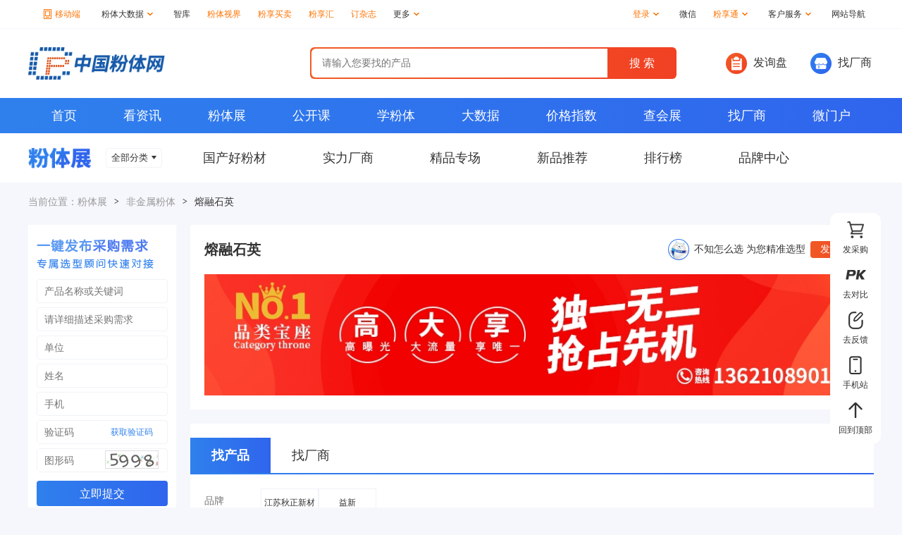

--- FILE ---
content_type: text/html
request_url: http://www.cnpowder.com.cn/zc/0532.html
body_size: 29893
content:
<!DOCTYPE html>
<html>
	<head>
		<meta charset="utf-8">
		<title>熔融石英_中国粉体网_熔融石英厂商_熔融石英原理_熔融石英资料_熔融石英品牌</title>
        <meta name="keywords" content="熔融石英，熔融石英价格，熔融石英供应，熔融石英促销，熔融石英新品，熔融石英资料，熔融石英原理，熔融石英厂商">
    <meta name="description" content="中国粉体网熔融石英专场是业内最全的熔融石英产品交易平台，您可以查看海量精选的熔融石英 产品信息，还可以浏览熔融石英公司信息，熔融石英种类很多，本专场会为您提供全方位的解决方案！" /><link href="v2images/index.css?v=1768494940" type="text/css" rel="stylesheet" />		<link href="/img/pub/css/pub25.css" type="text/css" rel="stylesheet" />
        <link href="/favicon.ico" type="image/x-icon" rel="shortcut icon">
		<link href="/favicon.ico" type="image/x-icon" rel="icon">
		<script src="/img/pub/js/jquery-3.2.1.js"></script><script type="text/javascript">
	//判断用户当前设备
	var userag = navigator.userAgent.toLocaleLowerCase();
	if(userag.indexOf('mobile')>0){
		window.location.href="https://m.cnpowder.com.cn/ftz/zc532.html";
	}
</script>
        <script src="/img/pub/js/qrcode.min.js"></script><script src="v2images/zc.js?v=1768447961"></script>        <script src="/img/pub/js/dons_lw_v1.js" type="text/javascript"></script>
	</head>
	<body style="background-color: #f6f7fc;">
		<!-- top -->
		<div class="boxtop">
<div class="top">
    <ul class="topleft" style="width:700px;">
        <li style="width:78px;"><p><a href="/app/index.php" target="_blank" style="color: #ff7300;"><img src="/images/2021/top_rel.png">移动端</a></p>
            <div class="sj_ftw" style="left: -8px; width:300px;">
                <img class="iconsj" src="/images/2021/icons30.png" style="margin-left:38px;" />
                <div style="height:100px; margin:20px 0 10px 0;">
                	<div style="height:100px; width:100px; float:left; padding:0;"><img src="/app/v2images/app_ewmapp.png" style="max-width:100px; max-height:100px;"></div>
                	<div style="float:left; height:100px; width:150px; margin-left:20px;">
                    	<div style="font-size:14px; line-height:20px; margin-top:5px;">粉体网APP</div>
                        <div style="font-size:12px; line-height:30px; padding-left:18px;">越用越精彩</div>
                        <a href="/app/index.php" target="_blank" style=" display:inline-block; height:30px; line-height:30px; padding:0 16px; color:#09F;border:1px solid #ccc;">立即下载</a>
                    </div>
                </div>
                <div style="height:100px; width:300px; margin:10px 0 0 0; border-top:1px solid #ddd; padding:10px 0;">
                	<div style="height:100px; width:100px; float:left; padding:0;"><img src="/app/v2images/app_xcxapp.jpg" style="max-width:100px; max-height:100px;"></div>
                	<div style="float:left; height:100px; width:170px; margin-left:20px;">
                    	<div style="font-size:14px; line-height:20px; margin-top:5px;">粉体网小程序</div>
                        <div style="font-size:12px; line-height:30px; padding-left:0px;">微信扫一扫，粉体商机一手掌握</div>
                    </div>
                </div>
                <div style="height:100px; width:300px; margin:0 0 0 0; border-top:1px solid #ddd; padding:10px 0;">
                	<div style="height:100px; width:100px; float:left; padding:0;"><img src="/app/v2images/app_sjzapp.png" style="max-width:100px; max-height:100px;"></div>
                	<div style="float:left; height:100px; width:170px; margin-left:20px;">
                    	<div style="font-size:14px; line-height:20px; margin-top:5px;">粉体网手机版</div>
                        <div style="font-size:12px; line-height:30px; padding-left:0px;">扫一扫，手机访问粉体网</div>
                    </div>
                </div>
            </div>
        </li>
        <li>
            <p><a href="https://research.cnpowder.com.cn/" target="_blank" style="padding:0;">粉体大数据<img src="/images/2021/xjt.png"></a></p>
            <div class="sj_ftw" style="left:-10px; width:80px;">
            <img class="iconsj" src="/images/2021/icons30.png" />
                <a href="https://research.cnpowder.com.cn/kiet.php" target="_blank">研究报告</a>
                <a href="https://research.cnpowder.com.cn/layout.php" target="_blank">产业分布图</a>
                <a href="https://research.cnpowder.com.cn/data.php" target="_blank">数据调研</a>
                <a href="https://research.cnpowder.com.cn/annualreport.php" target="_blank">市场年报</a>
            </div>
        </li>
        <li><a href="https://thinktank.cnpowder.com.cn/" target="_blank">智库</a></li>        <li><a href="https://www.cnpowder.com.cn/news/horizon/" target="_blank" style="color: #ff7300;">粉体视界</a></li>
        <li><a href="https://maimai.cnpowder.com.cn/" target="_blank" style="color: #ff7300;">粉享买卖</a></li>
        <li><a href="https://hui.cnpowder.com.cn/" target="_blank" style="color: #ff7300;">粉享汇</a></li>
        <li><a href="https://magazine.cnpowder.com.cn/" target="_blank" style="color: #ff7300;">订杂志</a></li>
         <li>
            <p><a href="javascript:void(0);" target="_blank" style="padding:0;">更多<img src="/images/2021/xjt.png"></a></p>
            <div class="sj_ftw" style="left:-30px; width:80px;">
            <img class="iconsj" src="/images/2021/icons30.png" />
                <a href="https://www.cnpowder.com.cn/mall/" target="_blank">专卖场</a>
                <a href="https://www.cnpowder.com.cn/bang/ph.php" target="_blank">排行榜</a>
                <a href="https://factory.cnpowder.com.cn/" target="_blank">实力厂商</a>
                <a href="https://www.cnpowder.com.cn/newproduct/" target="_blank">新品推荐</a>
                <!--a href="https://jingpin.cnpowder.com.cn/" target="_blank">精品专场</a-->
                <a href="https://brand.cnpowder.com.cn/" target="_blank">品牌中心</a>
            </div>
        </li>
    </ul>
    <ul class="topleft" style="float: right; width: auto;">
        <li>
            <p style="color: #ff7300;">登录<img src="/images/2021/xjt.png"></p>
            <div class="sj_ftw" style="left:-30px; width:80px;">
            <img class="iconsj" src="/images/2021/icons30.png" />
                <a href="https://www.cnpowder.com.cn/user/login.php" target="_blank">个人登录</a>
                <a href="https://show.cnpowder.com.cn/memberlogin/login.php" target="_blank">企业登录</a>
                <a href="https://www.cnpowder.com.cn/user/userreg.php" target="_blank">注册</a>
            </div>
        </li>
        
        <li>
            <p>微信</p>
            <div class="sj_ftw" style="left: -58px;">
                <img class="iconsj" src="/images/2021/icons30.png" />
                <img class="sjswm" src="http://img2.cnpowder.com.cn/img/daily/2025/12/05/094352_931067_ct62_62.jpg">
                <span>关注微信公众号</span>
            </div>
        </li>
        <li>
            <p><a href="https://www.cnpowder.com.cn/service/vipindex.php" target="_blank" style="color: #ff7300; padding:0;">粉享通<img src="/images/2021/xjt.png"></a></p>
            <div class="sj_ftw" style="left:-25px; width:80px;">
            <img class="iconsj" src="/images/2021/icons30.png" />
                <a href="https://www.cnpowder.com.cn/service/vipindex.php#hyqy" target="_blank">会员权益</a>
                <a href="https://www.cnpowder.com.cn/service/vipindex.php#case" target="_blank">客户案例</a>
                <a href="https://www.cnpowder.com.cn/service/charge.php" target="_blank">收费标准</a>
            </div>
        </li>
        <li>
            <p>客户服务<img src="/images/2021/xjt.png"></p>
            <div class="sj_ftw" style="left:-25px; width:100px;">
            <img class="iconsj" src="/images/2021/icons30.png" />
                <a href="https://www.cnpowder.com.cn/service/vipindex.php" target="_blank">粉享通服务</a>
                <a href="https://www.cnpowder.com.cn/service/indexg.php" target="_blank">广告服务</a>
                <a href="https://www.cnpowder.com.cn/service/topbidder.php" target="_blank">TOP标王</a>
                <a href="https://www.cnpowder.com.cn/service/topthrone.php" target="_blank">品类宝座</a>
                <a href="https://www.cnpowder.com.cn/service/brand.php" target="_blank">品牌建设方案</a>
                <a href="https://brand.cnpowder.com.cn/" target="_blank">成功案例</a>
                <a href="https://www.cnpowder.com.cn/about/contact.php" target="_blank">联系我们</a>
            </div>
        </li>
        <li><a href="https://www.cnpowder.com.cn/guide/" target="_blank">网站导航</a></li>
    </ul>
</div>
</div>
		<!-- head -->
		<div class="boxhead">
			<div class="head">
				<div class="head_logo">
					<a href="/" class="logo"><img class="head_logo_img" src="v2images/logo.png"></a>
				</div>
				<div class="head_sous"><form action="https://www.soufen.cn/all.php" onSubmit="return checksform();">
				<input  type="hidden" name="lang" value="utf8">
				<input class="headss_inp" name="s" type="text" placeholder="请输入您要找的产品"/>
                <input type="submit" value="搜 索" class="headss_sub"></form><script>
function checksform() {
	var text = $('.head_sous .headss_inp').val();
	if(text!='') return true;
	return false;
}
</script>
				</div>
				<div class="head_fqg">
					<a href="https://www.cnpowder.com.cn/bussiness/buy.php" class="head_fqg_a js_fxp">
						<img class="head_fqg_a_img" src="v2images/icon_fqg.png">
						发询盘
					</a>
					<a href="https://show.cnpowder.com.cn/company/" class="head_fqg_a">
						<img class="head_fqg_a_img" src="v2images/icon_zcs.png">
						找厂商
					</a>
				</div>
			</div>
		</div>
		<!-- nav -->
		<div class="navbox">
			<div class="nav">
				<a href="https://www.cnpowder.com.cn/" class="nav_a">首页</a>
				<a href="https://news.cnpowder.com.cn/" class="nav_a">看资讯</a>
				<a href="https://show.cnpowder.com.cn/" class="nav_a">粉体展</a>
				<a href="https://class.cnpowder.com.cn/" class="nav_a">公开课</a>
				<a href="https://xue.cnpowder.com.cn/" class="nav_a">学粉体</a>
				<a href="https://research.cnpowder.com.cn/" class="nav_a">大数据</a>
				<a href="https://price.cnpowder.com.cn/" class="nav_a">价格指数</a>
				<a href="https://www.cnpowder.com.cn/exhibition/" class="nav_a">查会展</a>
				<a href="https://www.cnpowder.com.cn/column/zcs/" class="nav_a">找厂商</a>
				<a href="https://www.cnpowder.com.cn/microweb/" class="nav_a">微门户</a>
			</div>
		</div>
		<div class="ftzbox">
			<div class="ftz ftzpopfl">
				<img src="v2images/ftz.png" class="ftz_img"/>
				<div class="ftz_qbflbox">
					<div class="ftz_qbfl" data-imgshow="0" onMouseOver="firstshow(this);">全部分类<img class="ftz_qbflImg" src="v2images/xia2.png"/></div>
<div class="fl_erjibox" style="left: -110px;"><div class="fl_erji"><ul class="fl_erji_ul"><li class="erjili"><a href="javascript:;" class="erjia">粉体测试设备</a></li><li class="erjili"><a href="javascript:;" class="erjia">粉碎设备</a></li><li class="erjili"><a href="javascript:;" class="erjia">分级设备</a></li><li class="erjili"><a href="javascript:;" class="erjia">干燥设备</a></li><li class="erjili"><a href="javascript:;" class="erjia">混合设备</a></li><li class="erjili"><a href="javascript:;" class="erjia sanji_hover_is">非金属粉体</a></li><li class="erjili"><a href="javascript:;" class="erjia">金属粉体</a></li><li class="erjili"><a href="javascript:;" class="erjia">除尘设备</a></li><li class="erjili"><a href="javascript:;" class="erjia">选矿设备</a></li><li class="erjili"><a href="javascript:;" class="erjia">输送设备</a></li><li class="erjili"><a href="javascript:;" class="erjia">包装设备</a></li><li class="erjili"><a href="javascript:;" class="erjia">成型设备</a></li><li class="erjili"><a href="javascript:;" class="erjia">分离过滤</a></li><li class="erjili"><a href="javascript:;" class="erjia">研磨介质</a></li><li class="erjili"><a href="javascript:;" class="erjia">耐磨材料</a></li><li class="erjili"><a href="javascript:;" class="erjia">泵阀设备</a></li><li class="erjili"><a href="javascript:;" class="erjia">纳米材料</a></li><li class="erjili"><a href="javascript:;" class="erjia">粉体助剂</a></li><li class="erjili"><a href="javascript:;" class="erjia">无机材料</a></li><li class="erjili"><a href="javascript:;" class="erjia">辅助设备</a></li><li class="erjili"><a href="javascript:;" class="erjia">窑炉设备</a></li><li class="erjili"><a href="javascript:;" class="erjia">有机粉体</a></li><li class="erjili"><a href="javascript:;" class="erjia">分析仪器设备</a></li>							</ul><div class="fl_sanji">
<div class="fl_sanji_gjc"><a class="sanji_gjc_tit" href="main17.html" style=" text-decoration:none; display:inline-block;">粉体测试设备</a>
<div class="sanji_gjc_rig"><a href="/zc/170.html" class="sanji_gjc_a">激光粒度仪</a><a href="/zc/171.html" class="sanji_gjc_a">沉降式粒度仪</a><a href="/zc/172.html" class="sanji_gjc_a">在线粒度仪</a><a href="/zc/173.html" class="sanji_gjc_a">白度仪</a><a href="/zc/174.html" class="sanji_gjc_a">密度仪</a><a href="/zc/175.html" class="sanji_gjc_a">粘度计</a><a href="/zc/176.html" class="sanji_gjc_a">筛分仪</a><a href="/zc/177.html" class="sanji_gjc_a">粉末流动测试仪</a><a href="/zc/178.html" class="sanji_gjc_a">粉体特性测试仪</a><a href="/zc/179.html" class="sanji_gjc_a">比表面积测定仪</a><a href="/zc/1710.html" class="sanji_gjc_a">颗粒图像测试仪</a><a href="/zc/1711.html" class="sanji_gjc_a">计量设备</a><a href="/zc/1712.html" class="sanji_gjc_a">纳米粒度仪</a><a href="/zc/1713.html" class="sanji_gjc_a">zeta电位仪</a><a href="/zc/1714.html" class="sanji_gjc_a">其他测试设备</a><a href="/zc/1715.html" class="sanji_gjc_a">元素分析仪</a><a href="/zc/1716.html" class="sanji_gjc_a">蒸汽吸附仪</a><a href="/zc/1717.html" class="sanji_gjc_a">化学吸附仪</a><a href="/zc/1718.html" class="sanji_gjc_a">色谱仪</a><a href="/zc/1719.html" class="sanji_gjc_a">压汞仪</a><a href="/zc/1720.html" class="sanji_gjc_a">接触角测量仪</a><a href="/zc/1721.html" class="sanji_gjc_a">高压吸附仪</a><a href="/zc/1722.html" class="sanji_gjc_a">物理吸附仪</a><a href="/zc/1723.html" class="sanji_gjc_a">图像粒度仪</a><a href="/zc/1724.html" class="sanji_gjc_a">孔径分析仪</a><a href="/zc/1725.html" class="sanji_gjc_a">热分析仪</a><a href="/zc/1726.html" class="sanji_gjc_a">原子力显微镜</a><a href="/zc/1727.html" class="sanji_gjc_a">颗粒计数器</a><a href="/zc/1728.html" class="sanji_gjc_a">表面张力仪</a><a href="/zc/1729.html" class="sanji_gjc_a">大气颗粒物监测仪</a><a href="/zc/1730.html" class="sanji_gjc_a">水分测定仪</a><a href="/zc/1731.html" class="sanji_gjc_a">微波消解仪</a><a href="/zc/1732.html" class="sanji_gjc_a">耗材配件</a><a href="/zc/1733.html" class="sanji_gjc_a">光度计</a><a href="/zc/1734.html" class="sanji_gjc_a">光谱检测分析仪</a><a href="/zc/1735.html" class="sanji_gjc_a">质谱检测分析仪</a><a href="/zc/1736.html" class="sanji_gjc_a">扫描电镜</a><a href="/zc/1737.html" class="sanji_gjc_a">标准物质</a><a href="/zc/1738.html" class="sanji_gjc_a">电阻率测定仪</a><a href="/zc/1739.html" class="sanji_gjc_a">不溶性微粒检测仪</a><a href="/zc/1740.html" class="sanji_gjc_a">X射线粉末衍射仪</a><a href="/zc/1741.html" class="sanji_gjc_a">竞争性吸附仪</a><a href="/zc/1742.html" class="sanji_gjc_a">浓度分析仪</a><a href="/zc/1743.html" class="sanji_gjc_a">溅射仪</a><a href="/zc/1744.html" class="sanji_gjc_a">硬度计</a><a href="/zc/1745.html" class="sanji_gjc_a">等离子清洗仪</a><a href="/zc/1746.html" class="sanji_gjc_a">澄明度检测仪</a><a href="/zc/1747.html" class="sanji_gjc_a">稳定性分析仪</a><a href="/zc/1748.html" class="sanji_gjc_a">粉末电阻率仪</a><a href="/zc/1749.html" class="sanji_gjc_a">粉末压实密度仪</a></div></div>
<div class="fl_sanji_pp"><div class="sanji_pp_tit">推荐品牌</div><div class="sanji_pp_ul">            <a href="https://bettersize.cnpowder.com.cn/" class="sanji_pp_li">
                <div class="sanji_pp_li_img"><img class="sanji_ppImg" src="" data-src="http://img1.cnpowder.com.cn/img/zcpinpaitj/pptj_17_0_1420726061.jpg"></div><div class="sanji_pp_li_bt">丹东百特</div>
            </a>            <a href="https://malvern.cnpowder.com.cn/" class="sanji_pp_li">
                <div class="sanji_pp_li_img"><img class="sanji_ppImg" src="" data-src="http://img2.cnpowder.com.cn/img/daily/2019/05/13/104331_340168_zcpptj_17_0.jpg"></div><div class="sanji_pp_li_bt">马尔文帕纳科</div>
            </a>            <a href="https://omec.cnpowder.com.cn/" class="sanji_pp_li">
                <div class="sanji_pp_li_img"><img class="sanji_ppImg" src="" data-src="http://img2.cnpowder.com.cn/img/daily/2023/05/16/144041_901796_zcpptj_17_0.jpg"></div><div class="sanji_pp_li_bt">欧美克</div>
            </a>            <a href="https://fritsch.cnpowder.com.cn/" class="sanji_pp_li">
                <div class="sanji_pp_li_img"><img class="sanji_ppImg" src="" data-src="http://img2.cnpowder.com.cn/img/daily/2025/11/27/142508_756324_zcpptj_17_0.jpg"></div><div class="sanji_pp_li_bt">德国飞驰</div>
            </a>            <a href="https://jingwei.cnpowder.com.cn/" class="sanji_pp_li">
                <div class="sanji_pp_li_img"><img class="sanji_ppImg" src="" data-src="http://img2.cnpowder.com.cn/img/daily/2023/03/15/112600_936682_zcpptj_17_9.jpg"></div><div class="sanji_pp_li_bt">精微高博</div>
            </a>            <a href="https://linkoptik.cnpowder.com.cn/" class="sanji_pp_li">
                <div class="sanji_pp_li_img"><img class="sanji_ppImg" src="" data-src="http://img2.cnpowder.com.cn/img/daily/2019/01/15/155104_213973_zcpptj_17_0.jpg"></div><div class="sanji_pp_li_bt">真理光学</div>
            </a>            <a href="https://ruishihuajia.cnpowder.com.cn/" class="sanji_pp_li">
                <div class="sanji_pp_li_img"><img class="sanji_ppImg" src="" data-src="http://img1.cnpowder.com.cn/img/daily/2026/01/14/162129_992763_zcpptj_17_0.jpg"></div><div class="sanji_pp_li_bt">麦奇克/Microtrac</div>
            </a>            <a href="https://jnwinner.cnpowder.com.cn/" class="sanji_pp_li">
                <div class="sanji_pp_li_img"><img class="sanji_ppImg" src="" data-src="http://img1.cnpowder.com.cn/img/zcpinpaitj/pptj_17_0_1420784457.jpg"></div><div class="sanji_pp_li_bt">济南微纳</div>
            </a>            <a href="https://CDJX.cnpowder.com.cn/" class="sanji_pp_li">
                <div class="sanji_pp_li_img"><img class="sanji_ppImg" src="" data-src="http://img1.cnpowder.com.cn/img/zcpinpaitj/pptj_17_0_1420784471.jpg"></div><div class="sanji_pp_li_bt">成都精新</div>
            </a>            <a href="https://xptk.cnpowder.com.cn/" class="sanji_pp_li">
                <div class="sanji_pp_li_img"><img class="sanji_ppImg" src="" data-src="http://img2.cnpowder.com.cn/img/daily/2019/09/12/150317_289257_zcpptj_17_0.jpg"></div><div class="sanji_pp_li_bt">新帕泰克</div>
            </a>            <a href="https://longtec.cnpowder.com.cn/" class="sanji_pp_li">
                <div class="sanji_pp_li_img"><img class="sanji_ppImg" src="" data-src="http://img2.cnpowder.com.cn/img/daily/2024/01/13/210512_993506_zcpptj_17_30.jpg"></div><div class="sanji_pp_li_bt">长陆智造</div>
            </a>            <a href="https://sdnkt.cnpowder.com.cn/" class="sanji_pp_li">
                <div class="sanji_pp_li_img"><img class="sanji_ppImg" src="" data-src="http://img1.cnpowder.com.cn/img/zcpinpaitj/pptj_17_0_1501829525.jpg"></div><div class="sanji_pp_li_bt">山东耐克特</div>
            </a>            <a href="https://quantachrome.cnpowder.com.cn/" class="sanji_pp_li">
                <div class="sanji_pp_li_img"><img class="sanji_ppImg" src="" data-src="http://img1.cnpowder.com.cn/img/zcpinpaitj/pptj_17_9_1433150792.jpg"></div><div class="sanji_pp_li_bt">康塔仪器</div>
            </a>            <a href="https://beckman.cnpowder.com.cn/" class="sanji_pp_li">
                <div class="sanji_pp_li_img"><img class="sanji_ppImg" src="" data-src="http://img2.cnpowder.com.cn/img/daily/2021/02/20/114534_005785_zcpptj_17_0.jpg"></div><div class="sanji_pp_li_bt">贝克曼库尔特</div>
            </a>            <a href="https://iesttech.cnpowder.com.cn/" class="sanji_pp_li">
                <div class="sanji_pp_li_img"><img class="sanji_ppImg" src="" data-src="http://img2.cnpowder.com.cn/img/daily/2026/01/09/160934_511709_zcpptj_17_48.jpg"></div><div class="sanji_pp_li_bt">元能科技</div>
            </a>            <a href="https://HORIBA.cnpowder.com.cn/" class="sanji_pp_li">
                <div class="sanji_pp_li_img"><img class="sanji_ppImg" src="" data-src="http://img2.cnpowder.com.cn/img/daily/2022/05/20/205311_845522_zcpptj_17_0.jpg"></div><div class="sanji_pp_li_bt">HORIBA</div>
            </a>            <a href="https://best17.cnpowder.com.cn/" class="sanji_pp_li">
                <div class="sanji_pp_li_img"><img class="sanji_ppImg" src="" data-src="http://img2.cnpowder.com.cn/img/daily/2019/12/12/160139_635793_zcpptj_17_9.jpg"></div><div class="sanji_pp_li_bt">贝士德</div>
            </a></div></div></div><div class="fl_sanji">
<div class="fl_sanji_gjc"><a class="sanji_gjc_tit" href="main01.html" style=" text-decoration:none; display:inline-block;">粉碎设备</a>
<div class="sanji_gjc_rig"><a href="/zc/010.html" class="sanji_gjc_a">气流粉碎机</a><a href="/zc/011.html" class="sanji_gjc_a">振动研磨机</a><a href="/zc/012.html" class="sanji_gjc_a">球磨机</a><a href="/zc/013.html" class="sanji_gjc_a">研磨机</a><a href="/zc/014.html" class="sanji_gjc_a">砂磨机</a><a href="/zc/015.html" class="sanji_gjc_a">搅拌磨</a><a href="/zc/016.html" class="sanji_gjc_a">破碎机</a><a href="/zc/017.html" class="sanji_gjc_a">雷蒙磨</a><a href="/zc/018.html" class="sanji_gjc_a">冷冻粉碎机</a><a href="/zc/019.html" class="sanji_gjc_a">冲击磨</a><a href="/zc/0110.html" class="sanji_gjc_a">磨粉机</a><a href="/zc/0111.html" class="sanji_gjc_a">粉体生产线</a><a href="/zc/0112.html" class="sanji_gjc_a">其它粉碎设备</a><a href="/zc/0113.html" class="sanji_gjc_a">移动破碎站</a><a href="/zc/0114.html" class="sanji_gjc_a">立式磨</a><a href="/zc/0115.html" class="sanji_gjc_a">环辊磨</a><a href="/zc/0116.html" class="sanji_gjc_a">研磨系统成套</a><a href="/zc/0117.html" class="sanji_gjc_a">对辊磨</a><a href="/zc/0118.html" class="sanji_gjc_a">锤式粉碎机</a><a href="/zc/0119.html" class="sanji_gjc_a">切割机</a><a href="/zc/0120.html" class="sanji_gjc_a">磨抛机</a><a href="/zc/0121.html" class="sanji_gjc_a">制砂机</a><a href="/zc/0122.html" class="sanji_gjc_a">机械整形</a><a href="/zc/0123.html" class="sanji_gjc_a">实验室粉碎设备</a><a href="/zc/0124.html" class="sanji_gjc_a">胶体磨</a></div></div>
<div class="fl_sanji_pp"><div class="sanji_pp_tit">推荐品牌</div><div class="sanji_pp_ul">            <a href="https://miyou.cnpowder.com.cn/" class="sanji_pp_li">
                <div class="sanji_pp_li_img"><img class="sanji_ppImg" src="" data-src="http://img2.cnpowder.com.cn/img/daily/2024/12/30/110814_464383_zcpptj_1_0.jpg"></div><div class="sanji_pp_li_bt">密友粉体装备制造</div>
            </a>            <a href="https://fritsch.cnpowder.com.cn/" class="sanji_pp_li">
                <div class="sanji_pp_li_img"><img class="sanji_ppImg" src="" data-src="http://img2.cnpowder.com.cn/img/daily/2025/11/27/142508_756324_zcpptj_17_0.jpg"></div><div class="sanji_pp_li_bt">德国飞驰</div>
            </a>            <a href="https://wfzhengyuan.cnpowder.com.cn/" class="sanji_pp_li">
                <div class="sanji_pp_li_img"><img class="sanji_ppImg" src="" data-src="http://img1.cnpowder.com.cn/img/zcpinpaitj/pptj_1_10_1421051154.jpg"></div><div class="sanji_pp_li_bt">正远</div>
            </a>            <a href="https://ksqiangdi520.cnpowder.com.cn/" class="sanji_pp_li">
                <div class="sanji_pp_li_img"><img class="sanji_ppImg" src="" data-src="http://img1.cnpowder.com.cn/img/zcpinpaitj/pptj_1_0_1496728460.jpg"></div><div class="sanji_pp_li_bt">强迪</div>
            </a>            <a href="https://myln.cnpowder.com.cn/" class="sanji_pp_li">
                <div class="sanji_pp_li_img"><img class="sanji_ppImg" src="" data-src="http://img1.cnpowder.com.cn/img/zcpinpaitj/pptj_1_0_1421636349.jpg"></div><div class="sanji_pp_li_bt">绵阳流能</div>
            </a>            <a href="https://shmicron.cnpowder.com.cn/" class="sanji_pp_li">
                <div class="sanji_pp_li_img"><img class="sanji_ppImg" src="" data-src="http://img1.cnpowder.com.cn/img/zcpinpaitj/pptj_1_3_1421051435.jpg"></div><div class="sanji_pp_li_bt">细川密克朗</div>
            </a>            <a href="https://puhler.cnpowder.com.cn/" class="sanji_pp_li">
                <div class="sanji_pp_li_img"><img class="sanji_ppImg" src="" data-src="http://img1.cnpowder.com.cn/img/zcpinpaitj/pptj_1_4_1507780907.jpg"></div><div class="sanji_pp_li_bt">派勒智能</div>
            </a>            <a href="https://lyyf.cnpowder.com.cn/" class="sanji_pp_li">
                <div class="sanji_pp_li_img"><img class="sanji_ppImg" src="" data-src="http://img1.cnpowder.com.cn/img/zcpinpaitj/pptj_1_10_1421640455.jpg"></div><div class="sanji_pp_li_bt">亿丰</div>
            </a>            <a href="https://netzsch-grinding.cnpowder.com.cn/" class="sanji_pp_li">
                <div class="sanji_pp_li_img"><img class="sanji_ppImg" src="" data-src="http://img1.cnpowder.com.cn/img/zcpinpaitj/pptj_1_0_1420782921.jpg"></div><div class="sanji_pp_li_bt">NETZSCH</div>
            </a>            <a href="https://JXJX.cnpowder.com.cn/" class="sanji_pp_li">
                <div class="sanji_pp_li_img"><img class="sanji_ppImg" src="" data-src="http://img2.cnpowder.com.cn/img/daily/2019/07/31/154927_321011_zcpptj_1_0.jpg"></div><div class="sanji_pp_li_bt">宜兴精新</div>
            </a>            <a href="https://ykrfft.cnpowder.com.cn/" class="sanji_pp_li">
                <div class="sanji_pp_li_img"><img class="sanji_ppImg" src="" data-src="http://img2.cnpowder.com.cn/img/daily/2018/10/24/164549_852333_zcpptj_1_14.jpg"></div><div class="sanji_pp_li_bt">营口瑞丰</div>
            </a>            <a href="https://grindertech.cnpowder.com.cn/" class="sanji_pp_li">
                <div class="sanji_pp_li_img"><img class="sanji_ppImg" src="" data-src="http://img2.cnpowder.com.cn/img/daily/2020/12/04/105838_162173_zcpptj_1_3.jpg"></div><div class="sanji_pp_li_bt">格瑞德曼</div>
            </a>            <a href="https://sqx3819.cnpowder.com.cn/" class="sanji_pp_li">
                <div class="sanji_pp_li_img"><img class="sanji_ppImg" src="" data-src="http://img2.cnpowder.com.cn/img/daily/2025/08/18/171407_133864_zwpptj_2_0.jpg"></div><div class="sanji_pp_li_bt">佐竹SATAKE</div>
            </a>            <a href="https://yaku-milling.cnpowder.com.cn/" class="sanji_pp_li">
                <div class="sanji_pp_li_img"><img class="sanji_ppImg" src="" data-src="http://img2.cnpowder.com.cn/img/daily/2022/08/25/145410_136794_zcpptj_1_17.jpg"></div><div class="sanji_pp_li_bt">中研颗</div>
            </a>            <a href="https://lsqmmm.cnpowder.com.cn/" class="sanji_pp_li">
                <div class="sanji_pp_li_img"><img class="sanji_ppImg" src="" data-src="http://img2.cnpowder.com.cn/img/daily/2025/05/16/164949_441524_zcpptj_1_14.jpg"></div><div class="sanji_pp_li_bt">黎明重工</div>
            </a></div></div></div><div class="fl_sanji">
<div class="fl_sanji_gjc"><a class="sanji_gjc_tit" href="main02.html" style=" text-decoration:none; display:inline-block;">分级设备</a>
<div class="sanji_gjc_rig"><a href="/zc/020.html" class="sanji_gjc_a">气流分级机</a><a href="/zc/021.html" class="sanji_gjc_a">振动筛</a><a href="/zc/022.html" class="sanji_gjc_a">旋振筛</a><a href="/zc/023.html" class="sanji_gjc_a">分样筛</a><a href="/zc/024.html" class="sanji_gjc_a">标准筛</a><a href="/zc/025.html" class="sanji_gjc_a">直线筛</a><a href="/zc/026.html" class="sanji_gjc_a">旋流器</a><a href="/zc/028.html" class="sanji_gjc_a">湿式分级机</a><a href="/zc/027.html" class="sanji_gjc_a">其他分级设备</a></div></div>
<div class="fl_sanji_pp"><div class="sanji_pp_tit">推荐品牌</div><div class="sanji_pp_ul">            <a href="https://netzsch-grinding.cnpowder.com.cn/" class="sanji_pp_li">
                <div class="sanji_pp_li_img"><img class="sanji_ppImg" src="" data-src="http://img1.cnpowder.com.cn/img/zcpinpaitj/pptj_1_0_1420782921.jpg"></div><div class="sanji_pp_li_bt">NETZSCH</div>
            </a>            <a href="https://sweco.cnpowder.com.cn/" class="sanji_pp_li">
                <div class="sanji_pp_li_img"><img class="sanji_ppImg" src="" data-src="http://img1.cnpowder.com.cn/img/zcpinpaitj/pptj_2_2_1479982561.jpg"></div><div class="sanji_pp_li_bt">SWECO</div>
            </a>            <a href="https://sczjpe2017.cnpowder.com.cn/" class="sanji_pp_li">
                <div class="sanji_pp_li_img"><img class="sanji_ppImg" src="" data-src="http://img1.cnpowder.com.cn/img/zcpinpaitj/pptj_1_0_1507515726.jpg"></div><div class="sanji_pp_li_bt">众金</div>
            </a>            <a href="https://lyyf.cnpowder.com.cn/" class="sanji_pp_li">
                <div class="sanji_pp_li_img"><img class="sanji_ppImg" src="" data-src="http://img1.cnpowder.com.cn/img/zcpinpaitj/pptj_1_10_1421640455.jpg"></div><div class="sanji_pp_li_bt">亿丰</div>
            </a>            <a href="https://wfzhengyuan.cnpowder.com.cn/" class="sanji_pp_li">
                <div class="sanji_pp_li_img"><img class="sanji_ppImg" src="" data-src="http://img1.cnpowder.com.cn/img/zcpinpaitj/pptj_1_10_1421051154.jpg"></div><div class="sanji_pp_li_bt">正远</div>
            </a>            <a href="https://shmicron.cnpowder.com.cn/" class="sanji_pp_li">
                <div class="sanji_pp_li_img"><img class="sanji_ppImg" src="" data-src="http://img1.cnpowder.com.cn/img/zcpinpaitj/pptj_1_3_1421051435.jpg"></div><div class="sanji_pp_li_bt">细川密克朗</div>
            </a>            <a href="https://sytjx.cnpowder.com.cn/" class="sanji_pp_li">
                <div class="sanji_pp_li_img"><img class="sanji_ppImg" src="" data-src="http://img2.cnpowder.com.cn/img/daily/2019/10/18/120507_433052_zcpptj_2_1.jpg"></div><div class="sanji_pp_li_bt">三圆堂</div>
            </a>            <a href="https://whsp.cnpowder.com.cn/" class="sanji_pp_li">
                <div class="sanji_pp_li_img"><img class="sanji_ppImg" src="" data-src="http://img1.cnpowder.com.cn/img/zcpinpaitj/pptj_2_6_1514171928.jpg"></div><div class="sanji_pp_li_bt">尚品</div>
            </a>            <a href="https://agrgroup.cnpowder.com.cn/" class="sanji_pp_li">
                <div class="sanji_pp_li_img"><img class="sanji_ppImg" src="" data-src="http://img2.cnpowder.com.cn/img/daily/2024/08/27/170757_595103_zcpptj_2_1.jpg"></div><div class="sanji_pp_li_bt">阿盖尔</div>
            </a>            <a href="https://dodgen.cnpowder.com.cn/" class="sanji_pp_li">
                <div class="sanji_pp_li_img"><img class="sanji_ppImg" src="" data-src="http://img2.cnpowder.com.cn/img/daily/2020/07/21/143642_170237_zcpptj_9_1.jpg"></div><div class="sanji_pp_li_bt">东庚</div>
            </a>            <a href="https://gericke.cnpowder.com.cn/" class="sanji_pp_li">
                <div class="sanji_pp_li_img"><img class="sanji_ppImg" src="" data-src="http://img2.cnpowder.com.cn/img/daily/2024/09/02/201141_226894_zcpptj_9_1.jpg"></div><div class="sanji_pp_li_bt">格律克</div>
            </a>            <a href="https://scdewei.cnpowder.com.cn/" class="sanji_pp_li">
                <div class="sanji_pp_li_img"><img class="sanji_ppImg" src="" data-src="http://img2.cnpowder.com.cn/img/daily/2025/06/11/155048_623588_zcpptj_1_0.jpg"></div><div class="sanji_pp_li_bt">德维微纳</div>
            </a>            <a href="https://wfoulidjx.cnpowder.com.cn/" class="sanji_pp_li">
                <div class="sanji_pp_li_img"><img class="sanji_ppImg" src="" data-src="http://img2.cnpowder.com.cn/img/daily/2025/09/04/090205_157785_zcpptj_1_0.jpg"></div><div class="sanji_pp_li_bt">欧力德</div>
            </a>            <a href="https://scweina.cnpowder.com.cn/" class="sanji_pp_li">
                <div class="sanji_pp_li_img"><img class="sanji_ppImg" src="" data-src="http://img2.cnpowder.com.cn/img/daily/2021/05/12/093206_423087_zcpptj_1_0.jpg"></div><div class="sanji_pp_li_bt">实创微纳</div>
            </a>            <a href="https://JXJX.cnpowder.com.cn/" class="sanji_pp_li">
                <div class="sanji_pp_li_img"><img class="sanji_ppImg" src="" data-src="http://img2.cnpowder.com.cn/img/daily/2019/07/31/154927_321011_zcpptj_1_0.jpg"></div><div class="sanji_pp_li_bt">宜兴精新</div>
            </a></div></div></div><div class="fl_sanji">
<div class="fl_sanji_gjc"><a class="sanji_gjc_tit" href="main03.html" style=" text-decoration:none; display:inline-block;">干燥设备</a>
<div class="sanji_gjc_rig"><a href="/zc/030.html" class="sanji_gjc_a">干燥箱</a><a href="/zc/031.html" class="sanji_gjc_a">热风炉</a><a href="/zc/032.html" class="sanji_gjc_a">喷雾干燥机</a><a href="/zc/033.html" class="sanji_gjc_a">沸腾干燥机</a><a href="/zc/034.html" class="sanji_gjc_a">盘式干燥机</a><a href="/zc/035.html" class="sanji_gjc_a">气流干燥设备</a><a href="/zc/036.html" class="sanji_gjc_a">带式干燥设备</a><a href="/zc/037.html" class="sanji_gjc_a">箱式干燥设备</a><a href="/zc/038.html" class="sanji_gjc_a">流化床干燥设备</a><a href="/zc/039.html" class="sanji_gjc_a">滚筒刮板干燥机</a><a href="/zc/0310.html" class="sanji_gjc_a">空心桨叶干燥机</a><a href="/zc/0311.html" class="sanji_gjc_a">减压干燥机</a><a href="/zc/0312.html" class="sanji_gjc_a">旋转闪蒸干燥机</a><a href="/zc/0313.html" class="sanji_gjc_a">微波低温干燥设备</a><a href="/zc/0314.html" class="sanji_gjc_a">微波工业加热干燥设备</a><a href="/zc/0315.html" class="sanji_gjc_a">制粒干燥设备</a><a href="/zc/0316.html" class="sanji_gjc_a">烘干机</a><a href="/zc/0317.html" class="sanji_gjc_a">真空干燥机</a><a href="/zc/0318.html" class="sanji_gjc_a">其他干燥设备</a><a href="/zc/0319.html" class="sanji_gjc_a">连续工艺干燥机</a><a href="/zc/0320.html" class="sanji_gjc_a">冷冻干燥机</a></div></div>
<div class="fl_sanji_pp"><div class="sanji_pp_tit">推荐品牌</div><div class="sanji_pp_ul">            <a href="https://czsenmaojx.cnpowder.com.cn/" class="sanji_pp_li">
                <div class="sanji_pp_li_img"><img class="sanji_ppImg" src="" data-src="http://img2.cnpowder.com.cn/img/daily/2020/03/05/145751_360266_zcpptj_3_15.jpg"></div><div class="sanji_pp_li_bt">森茂</div>
            </a>            <a href="https://jf-granulator.cnpowder.com.cn/" class="sanji_pp_li">
                <div class="sanji_pp_li_img"><img class="sanji_ppImg" src="" data-src="http://img2.cnpowder.com.cn/img/daily/2018/05/20/215606_564694_zcpptj_3_2.jpg"></div><div class="sanji_pp_li_bt">佳发</div>
            </a>            <a href="https://fdgzsb.cnpowder.com.cn/" class="sanji_pp_li">
                <div class="sanji_pp_li_img"><img class="sanji_ppImg" src="" data-src="http://img2.cnpowder.com.cn/img/daily/2018/12/26/122531_150334_zcpptj_3_2.jpg"></div><div class="sanji_pp_li_bt">锋达干燥</div>
            </a>            <a href="https://jsxfgz.cnpowder.com.cn/" class="sanji_pp_li">
                <div class="sanji_pp_li_img"><img class="sanji_ppImg" src="" data-src="http://img1.cnpowder.com.cn/img/zcpinpaitj/pptj_3_2_1514350162.jpg"></div><div class="sanji_pp_li_bt">先锋</div>
            </a>            <a href="https://shinmadrying.cnpowder.com.cn/" class="sanji_pp_li">
                <div class="sanji_pp_li_img"><img class="sanji_ppImg" src="" data-src="http://img1.cnpowder.com.cn/img/zcpinpaitj/pptj_3_3_1464145501.jpg"></div><div class="sanji_pp_li_bt">新马干燥</div>
            </a>            <a href="https://longxiganzao.cnpowder.com.cn/" class="sanji_pp_li">
                <div class="sanji_pp_li_img"><img class="sanji_ppImg" src="" data-src="http://img2.cnpowder.com.cn/img/daily/2018/02/28/102634_487579_zcpptj_3_12.jpg"></div><div class="sanji_pp_li_bt">龙溪</div>
            </a>            <a href="https://haoyue.cnpowder.com.cn/" class="sanji_pp_li">
                <div class="sanji_pp_li_img"><img class="sanji_ppImg" src="" data-src="http://img2.cnpowder.com.cn/img/daily/2018/08/28/151818_088144_zcpptj_3_20.jpg"></div><div class="sanji_pp_li_bt">皓越科技</div>
            </a>            <a href="https://wxtxft.cnpowder.com.cn/" class="sanji_pp_li">
                <div class="sanji_pp_li_img"><img class="sanji_ppImg" src="" data-src="http://img2.cnpowder.com.cn/img/daily/2020/03/25/161352_747058_zcpptj_1_4.jpg"></div><div class="sanji_pp_li_bt">新光/泰贤</div>
            </a>            <a href="https://chinalemar.cnpowder.com.cn/" class="sanji_pp_li">
                <div class="sanji_pp_li_img"><img class="sanji_ppImg" src="" data-src="http://img1.cnpowder.com.cn/img/zcpinpaitj/pptj_3_3_1421640767.jpg"></div><div class="sanji_pp_li_bt">力马干燥</div>
            </a>            <a href="https://czbbgz.cnpowder.com.cn/" class="sanji_pp_li">
                <div class="sanji_pp_li_img"><img class="sanji_ppImg" src="" data-src="http://img2.cnpowder.com.cn/img/daily/2020/05/28/120830_209909_zcpptj_3_17.jpg"></div><div class="sanji_pp_li_bt">步步干燥</div>
            </a>            <a href="https://wxlyd.cnpowder.com.cn/" class="sanji_pp_li">
                <div class="sanji_pp_li_img"><img class="sanji_ppImg" src="" data-src="http://img1.cnpowder.com.cn/img/zcpinpaitj/pptj_3_2_1421640743.jpg"></div><div class="sanji_pp_li_bt">天阳</div>
            </a>            <a href="https://zeonwo.cnpowder.com.cn/" class="sanji_pp_li">
                <div class="sanji_pp_li_img"><img class="sanji_ppImg" src="" data-src="http://img2.cnpowder.com.cn/img/daily/2021/05/08/113645_861357_zcpptj_3_2.jpg"></div><div class="sanji_pp_li_bt">YAMATO</div>
            </a>            <a href="https://analyx corp.cnpowder.com.cn/" class="sanji_pp_li">
                <div class="sanji_pp_li_img"><img class="sanji_ppImg" src="" data-src="http://img2.cnpowder.com.cn/img/daily/2023/08/19/103428_147453_zcpptj_1_2.png"></div><div class="sanji_pp_li_bt">SPEX Sampleprep</div>
            </a>            <a href="https://permix888.cnpowder.com.cn/" class="sanji_pp_li">
                <div class="sanji_pp_li_img"><img class="sanji_ppImg" src="" data-src="http://img2.cnpowder.com.cn/img/daily/2023/05/23/172253_410904_zcpptj_4_0.jpg"></div><div class="sanji_pp_li_bt">佩尔茨</div>
            </a></div></div></div><div class="fl_sanji">
<div class="fl_sanji_gjc"><a class="sanji_gjc_tit" href="main04.html" style=" text-decoration:none; display:inline-block;">混合设备</a>
<div class="sanji_gjc_rig"><a href="/zc/040.html" class="sanji_gjc_a">混合机</a><a href="/zc/041.html" class="sanji_gjc_a">捏合机</a><a href="/zc/042.html" class="sanji_gjc_a">混料机</a><a href="/zc/043.html" class="sanji_gjc_a">分散机</a><a href="/zc/044.html" class="sanji_gjc_a">均质机</a><a href="/zc/045.html" class="sanji_gjc_a">搅拌机</a><a href="/zc/046.html" class="sanji_gjc_a">干粉砂浆生产线</a><a href="/zc/047.html" class="sanji_gjc_a">粉体改性机</a><a href="/zc/048.html" class="sanji_gjc_a">乳化机</a><a href="/zc/049.html" class="sanji_gjc_a">反应釜</a><a href="/zc/0410.html" class="sanji_gjc_a">融合球化</a></div></div>
<div class="fl_sanji_pp"><div class="sanji_pp_tit">推荐品牌</div><div class="sanji_pp_ul">            <a href="https://sodimate.cnpowder.com.cn/" class="sanji_pp_li">
                <div class="sanji_pp_li_img"><img class="sanji_ppImg" src="" data-src="http://img2.cnpowder.com.cn/img/daily/2022/02/11/164458_445474_zcpptj_9_6.jpg"></div><div class="sanji_pp_li_bt">Sodimate</div>
            </a>            <a href="https://eirich.cnpowder.com.cn/" class="sanji_pp_li">
                <div class="sanji_pp_li_img"><img class="sanji_ppImg" src="" data-src="http://img2.cnpowder.com.cn/img/daily/2018/08/20/155917_249999_zwpptj_4_0.jpg"></div><div class="sanji_pp_li_bt">爱立许</div>
            </a>            <a href="https://tmtek.cnpowder.com.cn/" class="sanji_pp_li">
                <div class="sanji_pp_li_img"><img class="sanji_ppImg" src="" data-src="http://img1.cnpowder.com.cn/img/zcpinpaitj/pptj_4_0_1421676606.jpg"></div><div class="sanji_pp_li_bt">常州天马</div>
            </a>            <a href="https://kawatagroup.cnpowder.com.cn/" class="sanji_pp_li">
                <div class="sanji_pp_li_img"><img class="sanji_ppImg" src="" data-src="http://img1.cnpowder.com.cn/img/zcpinpaitj/pptj_4_0_1421640877.jpg"></div><div class="sanji_pp_li_bt">川田</div>
            </a>            <a href="https://shshenyin.cnpowder.com.cn/" class="sanji_pp_li">
                <div class="sanji_pp_li_img"><img class="sanji_ppImg" src="" data-src="http://img1.cnpowder.com.cn/img/zcpinpaitj/pptj_4_0_1421633605.jpg"></div><div class="sanji_pp_li_bt">申银</div>
            </a>            <a href="https://fdgzsb.cnpowder.com.cn/" class="sanji_pp_li">
                <div class="sanji_pp_li_img"><img class="sanji_ppImg" src="" data-src="http://img2.cnpowder.com.cn/img/daily/2018/12/26/122531_150334_zcpptj_3_2.jpg"></div><div class="sanji_pp_li_bt">锋达干燥</div>
            </a>            <a href="https://whmill.cnpowder.com.cn/" class="sanji_pp_li">
                <div class="sanji_pp_li_img"><img class="sanji_ppImg" src="" data-src="http://img1.cnpowder.com.cn/img/zcpinpaitj/pptj_1_5_1513907644.jpg"></div><div class="sanji_pp_li_bt">长沙万华</div>
            </a>            <a href="https://czsenmaojx.cnpowder.com.cn/" class="sanji_pp_li">
                <div class="sanji_pp_li_img"><img class="sanji_ppImg" src="" data-src="http://img2.cnpowder.com.cn/img/daily/2020/03/05/145751_360266_zcpptj_3_15.jpg"></div><div class="sanji_pp_li_bt">森茂</div>
            </a>            <a href="https://sqx3819.cnpowder.com.cn/" class="sanji_pp_li">
                <div class="sanji_pp_li_img"><img class="sanji_ppImg" src="" data-src="http://img2.cnpowder.com.cn/img/daily/2025/08/18/171407_133864_zwpptj_2_0.jpg"></div><div class="sanji_pp_li_bt">佐竹SATAKE</div>
            </a>            <a href="https://cole-parmer.cnpowder.com.cn/" class="sanji_pp_li">
                <div class="sanji_pp_li_img"><img class="sanji_ppImg" src="" data-src="http://img2.cnpowder.com.cn/img/daily/2023/08/08/154414_748237_zcpptj_1_3.jpg"></div><div class="sanji_pp_li_bt">Spex</div>
            </a>            <a href="https://BLKJ.cnpowder.com.cn/" class="sanji_pp_li">
                <div class="sanji_pp_li_img"><img class="sanji_ppImg" src="" data-src="http://img2.cnpowder.com.cn/img/daily/2024/11/14/200557_726431_zcpptj_1_0.jpg"></div><div class="sanji_pp_li_bt">博立科技</div>
            </a>            <a href="https://dwjunxian.cnpowder.com.cn/" class="sanji_pp_li">
                <div class="sanji_pp_li_img"><img class="sanji_ppImg" src="" data-src="http://img2.cnpowder.com.cn/img/daily/2021/11/14/202315_706786_zcpptj_9_2.jpg"></div><div class="sanji_pp_li_bt">均先</div>
            </a>            <a href="https://muphyd.cnpowder.com.cn/" class="sanji_pp_li">
                <div class="sanji_pp_li_img"><img class="sanji_ppImg" src="" data-src="http://img2.cnpowder.com.cn/img/daily/2024/11/25/153503_061310_zcpptj_4_0.jpg"></div><div class="sanji_pp_li_bt">湖南经源</div>
            </a>            <a href="https://nano-mill.cnpowder.com.cn/" class="sanji_pp_li">
                <div class="sanji_pp_li_img"><img class="sanji_ppImg" src="" data-src="http://img2.cnpowder.com.cn/img/daily/2021/06/17/165512_824046_zcpptj_1_4.jpg"></div><div class="sanji_pp_li_bt">龙鑫</div>
            </a>            <a href="https://yjm1977.cnpowder.com.cn/" class="sanji_pp_li">
                <div class="sanji_pp_li_img"><img class="sanji_ppImg" src="" data-src="http://img2.cnpowder.com.cn/img/daily/2025/01/09/200012_215346_zcpptj_4_0.jpg"></div><div class="sanji_pp_li_bt">天启</div>
            </a></div></div></div><div class="fl_sanji" style="display: block;">
<div class="fl_sanji_gjc"><a class="sanji_gjc_tit" href="main05.html" style=" text-decoration:none; display:inline-block;">非金属粉体</a>
<div class="sanji_gjc_rig"><a href="/zc/050.html" class="sanji_gjc_a">锂辉石</a><a href="/zc/051.html" class="sanji_gjc_a">珍珠岩</a><a href="/zc/052.html" class="sanji_gjc_a">硅藻土</a><a href="/zc/053.html" class="sanji_gjc_a">碳酸钙</a><a href="/zc/054.html" class="sanji_gjc_a">电气石</a><a href="/zc/055.html" class="sanji_gjc_a">冰洲石</a><a href="/zc/056.html" class="sanji_gjc_a">水镁石</a><a href="/zc/057.html" class="sanji_gjc_a">透闪石</a><a href="/zc/058.html" class="sanji_gjc_a">高岭土</a><a href="/zc/059.html" class="sanji_gjc_a">云母</a><a href="/zc/0510.html" class="sanji_gjc_a">长石</a><a href="/zc/0511.html" class="sanji_gjc_a">麦饭石</a><a href="/zc/0512.html" class="sanji_gjc_a">重晶石</a><a href="/zc/0513.html" class="sanji_gjc_a">石英</a><a href="/zc/0514.html" class="sanji_gjc_a">萤石</a><a href="/zc/0515.html" class="sanji_gjc_a">沸石</a><a href="/zc/0516.html" class="sanji_gjc_a">膨润土</a><a href="/zc/0517.html" class="sanji_gjc_a">硅灰石</a><a href="/zc/0518.html" class="sanji_gjc_a">滑石</a><a href="/zc/0519.html" class="sanji_gjc_a">石墨</a><a href="/zc/0520.html" class="sanji_gjc_a">硫矿</a><a href="/zc/0521.html" class="sanji_gjc_a">石棉</a><a href="/zc/0522.html" class="sanji_gjc_a">蛭石</a><a href="/zc/0523.html" class="sanji_gjc_a">石灰石</a><a href="/zc/0524.html" class="sanji_gjc_a">石膏矿</a><a href="/zc/0525.html" class="sanji_gjc_a">其他非金属矿产</a><a href="/zc/0526.html" class="sanji_gjc_a">锆英粉</a><a href="/zc/0527.html" class="sanji_gjc_a">蓝晶石</a><a href="/zc/0528.html" class="sanji_gjc_a">重质碳酸钙</a><a href="/zc/0529.html" class="sanji_gjc_a">普通石英</a><a href="/zc/0530.html" class="sanji_gjc_a">精致石英</a><a href="/zc/0531.html" class="sanji_gjc_a">高纯石英</a><a href="/zc/0532.html" class="sanji_gjc_a" style="color: #2f65ed;">熔融石英</a><a href="/zc/0533.html" class="sanji_gjc_a">硅微粉</a><a href="/zc/0534.html" class="sanji_gjc_a">填充母粒</a><a href="/zc/0535.html" class="sanji_gjc_a">功能母粒</a></div></div>
<div class="fl_sanji_pp"><div class="sanji_pp_tit">推荐品牌</div><div class="sanji_pp_ul">            <a href="https://zjwlsw.cnpowder.com.cn/" class="sanji_pp_li">
                <div class="sanji_pp_li_img"><img class="sanji_ppImg" src="http://img1.cnpowder.com.cn/img/zcpinpaitj/pptj_16_0_1462782768.jpg" data-src="http://img1.cnpowder.com.cn/img/zcpinpaitj/pptj_16_0_1462782768.jpg"></div><div class="sanji_pp_li_bt">旺林</div>
            </a>            <a href="https://kelong.cnpowder.com.cn/" class="sanji_pp_li">
                <div class="sanji_pp_li_img"><img class="sanji_ppImg" src="http://img2.cnpowder.com.cn/img/daily/2019/08/30/154932_268497_zcpptj_5_3.jpg" data-src="http://img2.cnpowder.com.cn/img/daily/2019/08/30/154932_268497_zcpptj_5_3.jpg"></div><div class="sanji_pp_li_bt">科隆</div>
            </a>            <a href="https://wlghsgs.cnpowder.com.cn/" class="sanji_pp_li">
                <div class="sanji_pp_li_img"><img class="sanji_ppImg" src="http://img2.cnpowder.com.cn/img/daily/2019/09/18/111946_745058_zwpptj_5_0.jpg" data-src="http://img2.cnpowder.com.cn/img/daily/2019/09/18/111946_745058_zwpptj_5_0.jpg"></div><div class="sanji_pp_li_bt">五岭硅灰石</div>
            </a>            <a href="https://jstpysy.cnpowder.com.cn/" class="sanji_pp_li">
                <div class="sanji_pp_li_img"><img class="sanji_ppImg" src="http://img2.cnpowder.com.cn/img/daily/2020/06/18/095405_187279_zwpptj_5_0.jpg" data-src="http://img2.cnpowder.com.cn/img/daily/2020/06/18/095405_187279_zwpptj_5_0.jpg"></div><div class="sanji_pp_li_bt">太平洋石英</div>
            </a>            <a href="https://jshmft.cnpowder.com.cn/" class="sanji_pp_li">
                <div class="sanji_pp_li_img"><img class="sanji_ppImg" src="http://img2.cnpowder.com.cn/img/daily/2019/09/18/111407_051209_zwpptj_5_0.jpg" data-src="http://img2.cnpowder.com.cn/img/daily/2019/09/18/111407_051209_zwpptj_5_0.jpg"></div><div class="sanji_pp_li_bt">江苏辉迈</div>
            </a>            <a href="https://baiyue.cnpowder.com.cn/" class="sanji_pp_li">
                <div class="sanji_pp_li_img"><img class="sanji_ppImg" src="http://img2.cnpowder.com.cn/img/daily/2020/03/16/224657_690506_zcpptj_5_8.jpg" data-src="http://img2.cnpowder.com.cn/img/daily/2020/03/16/224657_690506_zcpptj_5_8.jpg"></div><div class="sanji_pp_li_bt">佰粵矿业</div>
            </a>            <a href="https://wcxinyi.cnpowder.com.cn/" class="sanji_pp_li">
                <div class="sanji_pp_li_img"><img class="sanji_ppImg" src="http://img2.cnpowder.com.cn/img/daily/2020/03/31/100747_653682_zcpptj_5_13.jpg" data-src="http://img2.cnpowder.com.cn/img/daily/2020/03/31/100747_653682_zcpptj_5_13.jpg"></div><div class="sanji_pp_li_bt">信义</div>
            </a>            <a href="https://onmillion-nano.cnpowder.com.cn/" class="sanji_pp_li">
                <div class="sanji_pp_li_img"><img class="sanji_ppImg" src="http://img2.cnpowder.com.cn/img/daily/2019/09/18/112639_159520_zwpptj_5_0.jpg" data-src="http://img2.cnpowder.com.cn/img/daily/2019/09/18/112639_159520_zwpptj_5_0.jpg"></div><div class="sanji_pp_li_bt">安亿纳米</div>
            </a>            <a href="https://mjgcl.cnpowder.com.cn/" class="sanji_pp_li">
                <div class="sanji_pp_li_img"><img class="sanji_ppImg" src="http://img2.cnpowder.com.cn/img/daily/2022/06/05/204539_502443_zwpptj_5_0.jpg" data-src="http://img2.cnpowder.com.cn/img/daily/2022/06/05/204539_502443_zwpptj_5_0.jpg"></div><div class="sanji_pp_li_bt">淼晶</div>
            </a>            <a href="https://yxkykj.cnpowder.com.cn/" class="sanji_pp_li">
                <div class="sanji_pp_li_img"><img class="sanji_ppImg" src="http://img2.cnpowder.com.cn/img/daily/2023/07/03/102526_021262_zcpptj_5_13.jpg" data-src="http://img2.cnpowder.com.cn/img/daily/2023/07/03/102526_021262_zcpptj_5_13.jpg"></div><div class="sanji_pp_li_bt">益新</div>
            </a>            <a href="https://rdbest-material.cnpowder.com.cn/" class="sanji_pp_li">
                <div class="sanji_pp_li_img"><img class="sanji_ppImg" src="http://img2.cnpowder.com.cn/img/daily/2024/11/16/090027_466525_zcpptj_6_8.jpg" data-src="http://img2.cnpowder.com.cn/img/daily/2024/11/16/090027_466525_zcpptj_6_8.jpg"></div><div class="sanji_pp_li_bt">上海研倍</div>
            </a></div></div></div><div class="fl_sanji">
<div class="fl_sanji_gjc"><a class="sanji_gjc_tit" href="main06.html" style=" text-decoration:none; display:inline-block;">金属粉体</a>
<div class="sanji_gjc_rig"><a href="/zc/060.html" class="sanji_gjc_a">还原铁粉</a><a href="/zc/061.html" class="sanji_gjc_a">锌粉</a><a href="/zc/062.html" class="sanji_gjc_a">银粉</a><a href="/zc/063.html" class="sanji_gjc_a">铜粉</a><a href="/zc/064.html" class="sanji_gjc_a">镍粉</a><a href="/zc/065.html" class="sanji_gjc_a">硒粉</a><a href="/zc/066.html" class="sanji_gjc_a">铝粉</a><a href="/zc/067.html" class="sanji_gjc_a">铝银浆</a><a href="/zc/0611.html" class="sanji_gjc_a">钕铁硼</a><a href="/zc/0612.html" class="sanji_gjc_a">钐钴</a><a href="/zc/0613.html" class="sanji_gjc_a">铝镍钴</a><a href="/zc/0614.html" class="sanji_gjc_a">铁铬钴</a><a href="/zc/068.html" class="sanji_gjc_a">合金粉体</a><a href="/zc/0610.html" class="sanji_gjc_a">钛合金粉体</a><a href="/zc/069.html" class="sanji_gjc_a">其它金属粉</a></div></div>
<div class="fl_sanji_pp"><div class="sanji_pp_tit">推荐品牌</div><div class="sanji_pp_ul">            <a href="https://hopes.cnpowder.com.cn/" class="sanji_pp_li">
                <div class="sanji_pp_li_img"><img class="sanji_ppImg" src="" data-src="http://img2.cnpowder.com.cn/img/daily/2025/07/24/144757_595450_zcpptj_6_8.jpg"></div><div class="sanji_pp_li_bt">厚朴思</div>
            </a>            <a href="https://hwxc.cnpowder.com.cn/" class="sanji_pp_li">
                <div class="sanji_pp_li_img"><img class="sanji_ppImg" src="" data-src="http://img2.cnpowder.com.cn/img/daily/2025/05/29/112423_213153_zcpptj_6_8.jpg"></div><div class="sanji_pp_li_bt">宏微新材</div>
            </a>            <a href="https://ayhayj.cnpowder.com.cn/" class="sanji_pp_li">
                <div class="sanji_pp_li_img"><img class="sanji_ppImg" src="" data-src="http://img2.cnpowder.com.cn/img/daily/2024/01/24/132637_693261_zcpptj_19_2.jpg"></div><div class="sanji_pp_li_bt">恒安冶金</div>
            </a>            <a href="https://xfnano.cnpowder.com.cn/" class="sanji_pp_li">
                <div class="sanji_pp_li_img"><img class="sanji_ppImg" src="" data-src="http://img2.cnpowder.com.cn/img/daily/2020/08/25/123224_214782_zcpptj_16_1.jpg"></div><div class="sanji_pp_li_bt">先丰纳米</div>
            </a>            <a href="https://rdbest-material.cnpowder.com.cn/" class="sanji_pp_li">
                <div class="sanji_pp_li_img"><img class="sanji_ppImg" src="" data-src="http://img2.cnpowder.com.cn/img/daily/2024/11/16/090027_466525_zcpptj_6_8.jpg"></div><div class="sanji_pp_li_bt">上海研倍</div>
            </a></div></div></div><div class="fl_sanji">
<div class="fl_sanji_gjc"><a class="sanji_gjc_tit" href="main07.html" style=" text-decoration:none; display:inline-block;">除尘设备</a>
<div class="sanji_gjc_rig"><a href="/zc/070.html" class="sanji_gjc_a">水膜除尘装置</a><a href="/zc/071.html" class="sanji_gjc_a">湿式除尘装置</a><a href="/zc/072.html" class="sanji_gjc_a">旋风类除尘装置</a><a href="/zc/073.html" class="sanji_gjc_a">过滤式除尘装置</a><a href="/zc/074.html" class="sanji_gjc_a">脱硫水浴除尘装置</a><a href="/zc/075.html" class="sanji_gjc_a">组合式除尘装置</a><a href="/zc/076.html" class="sanji_gjc_a">重力与惯性力除尘装置</a><a href="/zc/077.html" class="sanji_gjc_a">脱硫除尘设备</a><a href="/zc/078.html" class="sanji_gjc_a">各种单机除尘器</a><a href="/zc/079.html" class="sanji_gjc_a">袋式除尘装置及配件</a><a href="/zc/0710.html" class="sanji_gjc_a">静电除尘装置及配件</a><a href="/zc/0711.html" class="sanji_gjc_a">其他除尘设备</a><a href="/zc/0712.html" class="sanji_gjc_a">防粘阻燃抑爆装置</a></div></div>
<div class="fl_sanji_pp"><div class="sanji_pp_tit">推荐品牌</div><div class="sanji_pp_ul">            <a href="https://sbfec.cnpowder.com.cn/" class="sanji_pp_li">
                <div class="sanji_pp_li_img"><img class="sanji_ppImg" src="" data-src="http://img1.cnpowder.com.cn/img/zcpinpaitj/pptj_7_9_1421641098.jpg"></div><div class="sanji_pp_li_bt">上海袋配</div>
            </a>            <a href="https://leiwei.cnpowder.com.cn/" class="sanji_pp_li">
                <div class="sanji_pp_li_img"><img class="sanji_ppImg" src="" data-src="http://img1.cnpowder.com.cn/img/zcpinpaitj/pptj_7_9_1510753940.jpg"></div><div class="sanji_pp_li_bt">raywell</div>
            </a>            <a href="https://tmtek.cnpowder.com.cn/" class="sanji_pp_li">
                <div class="sanji_pp_li_img"><img class="sanji_ppImg" src="" data-src="http://img1.cnpowder.com.cn/img/zcpinpaitj/pptj_4_0_1421676606.jpg"></div><div class="sanji_pp_li_bt">常州天马</div>
            </a>            <a href="https://EXEN.cnpowder.com.cn/" class="sanji_pp_li">
                <div class="sanji_pp_li_img"><img class="sanji_ppImg" src="" data-src="http://img2.cnpowder.com.cn/img/daily/2019/01/17/145449_433853_zcpptj_7_9.jpg"></div><div class="sanji_pp_li_bt">EXJX</div>
            </a>            <a href="https://xiechang.cnpowder.com.cn/" class="sanji_pp_li">
                <div class="sanji_pp_li_img"><img class="sanji_ppImg" src="" data-src="http://img1.cnpowder.com.cn/img/zcpinpaitj/pptj_7_9_1421641220.jpg"></div><div class="sanji_pp_li_bt">协昌</div>
            </a>            <a href="https://mgtns.cnpowder.com.cn/" class="sanji_pp_li">
                <div class="sanji_pp_li_img"><img class="sanji_ppImg" src="" data-src="http://img2.cnpowder.com.cn/img/daily/2021/06/29/125641_307261_zcpptj_7_9.jpg"></div><div class="sanji_pp_li_bt">Donaldson</div>
            </a>            <a href="https://xlauto.cnpowder.com.cn/" class="sanji_pp_li">
                <div class="sanji_pp_li_img"><img class="sanji_ppImg" src="" data-src="http://img2.cnpowder.com.cn/img/daily/2025/01/16/162908_553776_zcpptj_9_12.jpg"></div><div class="sanji_pp_li_bt">迅力</div>
            </a>            <a href="https://ks-dcy.cnpowder.com.cn/" class="sanji_pp_li">
                <div class="sanji_pp_li_img"><img class="sanji_ppImg" src="" data-src="http://img2.cnpowder.com.cn/img/daily/2018/09/19/152436_948616_zcpptj_9_0.jpg"></div><div class="sanji_pp_li_bt">大春源</div>
            </a>            <a href="https://kbwch.cnpowder.com.cn/" class="sanji_pp_li">
                <div class="sanji_pp_li_img"><img class="sanji_ppImg" src="" data-src="http://img2.cnpowder.com.cn/img/daily/2022/01/04/172926_184682_zcpptj_9_1.jpg"></div><div class="sanji_pp_li_bt">克伯韦</div>
            </a>            <a href="https://rhfilter.cnpowder.com.cn/" class="sanji_pp_li">
                <div class="sanji_pp_li_img"><img class="sanji_ppImg" src="" data-src="http://img2.cnpowder.com.cn/img/daily/2023/03/29/161147_374248_zcpptj_7_3.jpg"></div><div class="sanji_pp_li_bt">人和</div>
            </a>            <a href="https://kefeng.cnpowder.com.cn/" class="sanji_pp_li">
                <div class="sanji_pp_li_img"><img class="sanji_ppImg" src="" data-src="http://img2.cnpowder.com.cn/img/daily/2024/07/09/111635_275392_zcpptj_9_1.jpg"></div><div class="sanji_pp_li_bt">无锡科丰</div>
            </a>            <a href="https://niupulan.cnpowder.com.cn/" class="sanji_pp_li">
                <div class="sanji_pp_li_img"><img class="sanji_ppImg" src="" data-src="http://img2.cnpowder.com.cn/img/daily/2025/08/19/082056_078757_zcpptj_9_1.jpg"></div><div class="sanji_pp_li_bt">纽普兰</div>
            </a>            <a href="https://gjdry.cnpowder.com.cn/" class="sanji_pp_li">
                <div class="sanji_pp_li_img"><img class="sanji_ppImg" src="" data-src="http://img2.cnpowder.com.cn/img/daily/2021/11/15/105459_050581_zcpptj_3_2.jpg"></div><div class="sanji_pp_li_bt">国金</div>
            </a>            <a href="https://yjm1977.cnpowder.com.cn/" class="sanji_pp_li">
                <div class="sanji_pp_li_img"><img class="sanji_ppImg" src="" data-src="http://img2.cnpowder.com.cn/img/daily/2025/01/09/200012_215346_zcpptj_4_0.jpg"></div><div class="sanji_pp_li_bt">天启</div>
            </a></div></div></div><div class="fl_sanji">
<div class="fl_sanji_gjc"><a class="sanji_gjc_tit" href="main08.html" style=" text-decoration:none; display:inline-block;">选矿设备</a>
<div class="sanji_gjc_rig"><a href="/zc/080.html" class="sanji_gjc_a">破碎设备</a><a href="/zc/081.html" class="sanji_gjc_a">水力选矿设备</a><a href="/zc/082.html" class="sanji_gjc_a">浮选设备</a><a href="/zc/083.html" class="sanji_gjc_a">磁选设备</a><a href="/zc/084.html" class="sanji_gjc_a">其他选矿设备</a><a href="/zc/085.html" class="sanji_gjc_a">色选设备</a><a href="/zc/086.html" class="sanji_gjc_a">振动洗矿机</a><a href="/zc/087.html" class="sanji_gjc_a">振动下料机</a><a href="/zc/088.html" class="sanji_gjc_a">酸洗装备</a><a href="/zc/089.html" class="sanji_gjc_a">矿石分选</a></div></div>
<div class="fl_sanji_pp"><div class="sanji_pp_tit">推荐品牌</div><div class="sanji_pp_ul">            <a href="https://hfguxin.cnpowder.com.cn/" class="sanji_pp_li">
                <div class="sanji_pp_li_img"><img class="sanji_ppImg" src="" data-src="http://img2.cnpowder.com.cn/img/daily/2018/02/24/140942_748341_zcpptj_8_5.jpg"></div><div class="sanji_pp_li_bt">谷鑫</div>
            </a>            <a href="https://zkgd.cnpowder.com.cn/" class="sanji_pp_li">
                <div class="sanji_pp_li_img"><img class="sanji_ppImg" src="" data-src="http://img1.cnpowder.com.cn/img/zcpinpaitj/pptj_8_5_1493219745.jpg"></div><div class="sanji_pp_li_bt">安美达</div>
            </a>            <a href="https://sdhuate.cnpowder.com.cn/" class="sanji_pp_li">
                <div class="sanji_pp_li_img"><img class="sanji_ppImg" src="" data-src="http://img1.cnpowder.com.cn/img/zcpinpaitj/pptj_8_3_1421638398.jpg"></div><div class="sanji_pp_li_bt">华特磁电</div>
            </a>            <a href="https://guikuang.cnpowder.com.cn/" class="sanji_pp_li">
                <div class="sanji_pp_li_img"><img class="sanji_ppImg" src="" data-src="http://img1.cnpowder.com.cn/img/zcpinpaitj/pptj_1_7_1492933824.jpg"></div><div class="sanji_pp_li_bt">桂矿</div>
            </a>            <a href="https://clirik.cnpowder.com.cn/" class="sanji_pp_li">
                <div class="sanji_pp_li_img"><img class="sanji_ppImg" src="" data-src="http://img1.cnpowder.com.cn/img/zcpinpaitj/pptj_1_10_1421636706.jpg"></div><div class="sanji_pp_li_bt">科利瑞克</div>
            </a>            <a href="https://jyzg.cnpowder.com.cn/" class="sanji_pp_li">
                <div class="sanji_pp_li_img"><img class="sanji_ppImg" src="" data-src="http://img1.cnpowder.com.cn/img/zcpinpaitj/pptj_1_10_1421051109.jpg"></div><div class="sanji_pp_li_bt">上海建冶</div>
            </a>            <a href="https://hfajl.cnpowder.com.cn/" class="sanji_pp_li">
                <div class="sanji_pp_li_img"><img class="sanji_ppImg" src="" data-src="http://img1.cnpowder.com.cn/img/zcpinpaitj/pptj_8_5_1479714992.jpg"></div><div class="sanji_pp_li_bt">安晶龙</div>
            </a>            <a href="https://sqx3819.cnpowder.com.cn/" class="sanji_pp_li">
                <div class="sanji_pp_li_img"><img class="sanji_ppImg" src="" data-src="http://img2.cnpowder.com.cn/img/daily/2025/08/18/171407_133864_zwpptj_2_0.jpg"></div><div class="sanji_pp_li_bt">佐竹SATAKE</div>
            </a>            <a href="https://lmzg.cnpowder.com.cn/" class="sanji_pp_li">
                <div class="sanji_pp_li_img"><img class="sanji_ppImg" src="" data-src="http://img2.cnpowder.com.cn/img/daily/2025/05/16/165020_642225_zcpptj_1_14.jpg"></div><div class="sanji_pp_li_bt">黎明重工</div>
            </a>            <a href="https://ylct.cnpowder.com.cn/" class="sanji_pp_li">
                <div class="sanji_pp_li_img"><img class="sanji_ppImg" src="" data-src="http://img2.cnpowder.com.cn/img/daily/2024/03/12/163550_693427_zcpptj_8_3.jpg"></div><div class="sanji_pp_li_bt">艺利</div>
            </a>            <a href="https://agrgroup.cnpowder.com.cn/" class="sanji_pp_li">
                <div class="sanji_pp_li_img"><img class="sanji_ppImg" src="" data-src="http://img2.cnpowder.com.cn/img/daily/2024/08/27/170757_595103_zcpptj_2_1.jpg"></div><div class="sanji_pp_li_bt">阿盖尔</div>
            </a>            <a href="https://glhc.cnpowder.com.cn/" class="sanji_pp_li">
                <div class="sanji_pp_li_img"><img class="sanji_ppImg" src="" data-src="http://img1.cnpowder.com.cn/img/zcpinpaitj/pptj_1_7_1487900549.jpg"></div><div class="sanji_pp_li_bt">桂林鸿程</div>
            </a></div></div></div><div class="fl_sanji">
<div class="fl_sanji_gjc"><a class="sanji_gjc_tit" href="main09.html" style=" text-decoration:none; display:inline-block;">输送设备</a>
<div class="sanji_gjc_rig"><a href="/zc/090.html" class="sanji_gjc_a">真空输送设备</a><a href="/zc/091.html" class="sanji_gjc_a">气力输送设备</a><a href="/zc/092.html" class="sanji_gjc_a">输送机</a><a href="/zc/093.html" class="sanji_gjc_a">矿业输送设备</a><a href="/zc/094.html" class="sanji_gjc_a">传动装置</a><a href="/zc/095.html" class="sanji_gjc_a">压缩机</a><a href="/zc/096.html" class="sanji_gjc_a">加料机</a><a href="/zc/097.html" class="sanji_gjc_a">输送带</a><a href="/zc/098.html" class="sanji_gjc_a">粉体软连接</a><a href="/zc/099.html" class="sanji_gjc_a">管链输送机</a><a href="/zc/0910.html" class="sanji_gjc_a">螺旋输送机</a><a href="/zc/0911.html" class="sanji_gjc_a">料位计</a><a href="/zc/0912.html" class="sanji_gjc_a">拆包机</a><a href="/zc/0913.html" class="sanji_gjc_a">开袋站</a><a href="/zc/0914.html" class="sanji_gjc_a">工业软管</a><a href="/zc/0915.html" class="sanji_gjc_a">料仓</a><a href="/zc/0916.html" class="sanji_gjc_a">卸料器</a></div></div>
<div class="fl_sanji_pp"><div class="sanji_pp_tit">推荐品牌</div><div class="sanji_pp_ul">            <a href="https://compass.cnpowder.com.cn/" class="sanji_pp_li">
                <div class="sanji_pp_li_img"><img class="sanji_ppImg" src="" data-src="http://img1.cnpowder.com.cn/img/zcpinpaitj/pptj_9_1_1483579409.jpg"></div><div class="sanji_pp_li_bt">康柏斯</div>
            </a>            <a href="https://tjfeiyun.cnpowder.com.cn/" class="sanji_pp_li">
                <div class="sanji_pp_li_img"><img class="sanji_ppImg" src="" data-src="http://img1.cnpowder.com.cn/img/zcpinpaitj/pptj_9_0_1502942271.jpg"></div><div class="sanji_pp_li_bt">天津飞云</div>
            </a>            <a href="https://ks-dcy.cnpowder.com.cn/" class="sanji_pp_li">
                <div class="sanji_pp_li_img"><img class="sanji_ppImg" src="" data-src="http://img2.cnpowder.com.cn/img/daily/2018/09/19/152436_948616_zcpptj_9_0.jpg"></div><div class="sanji_pp_li_bt">大春源</div>
            </a>            <a href="https://czfgs.cnpowder.com.cn/" class="sanji_pp_li">
                <div class="sanji_pp_li_img"><img class="sanji_ppImg" src="" data-src="http://img2.cnpowder.com.cn/img/daily/2019/01/10/103018_197524_zcpptj_9_1.jpg"></div><div class="sanji_pp_li_bt">弗格森</div>
            </a>            <a href="https://xcyAnna.cnpowder.com.cn/" class="sanji_pp_li">
                <div class="sanji_pp_li_img"><img class="sanji_ppImg" src="" data-src="http://img1.cnpowder.com.cn/img/zcpinpaitj/pptj_9_1_1433908226.jpg"></div><div class="sanji_pp_li_bt">帕泰克</div>
            </a>            <a href="https://sinopneu.cnpowder.com.cn/" class="sanji_pp_li">
                <div class="sanji_pp_li_img"><img class="sanji_ppImg" src="" data-src="http://img2.cnpowder.com.cn/img/daily/2019/07/03/161447_254134_zcpptj_9_1.jpg"></div><div class="sanji_pp_li_bt">翔远同创</div>
            </a>            <a href="https://tmtek.cnpowder.com.cn/" class="sanji_pp_li">
                <div class="sanji_pp_li_img"><img class="sanji_ppImg" src="" data-src="http://img1.cnpowder.com.cn/img/zcpinpaitj/pptj_4_0_1421676606.jpg"></div><div class="sanji_pp_li_bt">常州天马</div>
            </a>            <a href="https://gssag.cnpowder.com.cn/" class="sanji_pp_li">
                <div class="sanji_pp_li_img"><img class="sanji_ppImg" src="" data-src="http://img2.cnpowder.com.cn/img/daily/2020/08/21/165213_666654_zcpptj_9_1.jpg"></div><div class="sanji_pp_li_bt">捷赛</div>
            </a>            <a href="https://shengxiaokj.cnpowder.com.cn/" class="sanji_pp_li">
                <div class="sanji_pp_li_img"><img class="sanji_ppImg" src="" data-src="http://img2.cnpowder.com.cn/img/daily/2020/03/25/172951_723466_zcpptj_15_14.jpg"></div><div class="sanji_pp_li_bt">圣效</div>
            </a>            <a href="https://sodimate.cnpowder.com.cn/" class="sanji_pp_li">
                <div class="sanji_pp_li_img"><img class="sanji_ppImg" src="" data-src="http://img2.cnpowder.com.cn/img/daily/2022/02/11/164458_445474_zcpptj_9_6.jpg"></div><div class="sanji_pp_li_bt">Sodimate</div>
            </a>            <a href="https://gericke.cnpowder.com.cn/" class="sanji_pp_li">
                <div class="sanji_pp_li_img"><img class="sanji_ppImg" src="" data-src="http://img2.cnpowder.com.cn/img/daily/2024/09/02/201141_226894_zcpptj_9_1.jpg"></div><div class="sanji_pp_li_bt">格律克</div>
            </a>            <a href="https://niupulan.cnpowder.com.cn/" class="sanji_pp_li">
                <div class="sanji_pp_li_img"><img class="sanji_ppImg" src="" data-src="http://img2.cnpowder.com.cn/img/daily/2025/08/19/082056_078757_zcpptj_9_1.jpg"></div><div class="sanji_pp_li_bt">纽普兰</div>
            </a>            <a href="https://xlauto.cnpowder.com.cn/" class="sanji_pp_li">
                <div class="sanji_pp_li_img"><img class="sanji_ppImg" src="" data-src="http://img2.cnpowder.com.cn/img/daily/2025/01/16/162908_553776_zcpptj_9_12.jpg"></div><div class="sanji_pp_li_bt">迅力</div>
            </a>            <a href="https://lxjdkjyxgs.cnpowder.com.cn/" class="sanji_pp_li">
                <div class="sanji_pp_li_img"><img class="sanji_ppImg" src="" data-src="http://img2.cnpowder.com.cn/img/daily/2025/10/10/153717_761032_zcpptj_9_6.jpg"></div><div class="sanji_pp_li_bt">霖兴机电</div>
            </a>            <a href="https://flowtec.cnpowder.com.cn/" class="sanji_pp_li">
                <div class="sanji_pp_li_img"><img class="sanji_ppImg" src="" data-src="http://img2.cnpowder.com.cn/img/daily/2024/11/27/142322_490592_zcpptj_9_1.jpg"></div><div class="sanji_pp_li_bt">孚洛泰</div>
            </a></div></div></div><div class="fl_sanji">
<div class="fl_sanji_gjc"><a class="sanji_gjc_tit" href="main10.html" style=" text-decoration:none; display:inline-block;">包装设备</a>
<div class="sanji_gjc_rig"><a href="/zc/100.html" class="sanji_gjc_a">真空包装</a><a href="/zc/101.html" class="sanji_gjc_a">粉体包装设备</a><a href="/zc/102.html" class="sanji_gjc_a">大袋包装设备</a><a href="/zc/103.html" class="sanji_gjc_a">自动码垛系统</a><a href="/zc/104.html" class="sanji_gjc_a">称重配料生产线</a><a href="/zc/105.html" class="sanji_gjc_a">粉体包装秤</a><a href="/zc/106.html" class="sanji_gjc_a">称重仪表</a><a href="/zc/107.html" class="sanji_gjc_a">称重传感器</a><a href="/zc/108.html" class="sanji_gjc_a">吨袋/吨包/阀口袋</a></div></div>
<div class="fl_sanji_pp"><div class="sanji_pp_tit">推荐品牌</div><div class="sanji_pp_ul">            <a href="https://amobj.cnpowder.com.cn/" class="sanji_pp_li">
                <div class="sanji_pp_li_img"><img class="sanji_ppImg" src="" data-src="http://img1.cnpowder.com.cn/img/zcpinpaitj/pptj_10_4_1421640950.jpg"></div><div class="sanji_pp_li_bt">燕山中岛</div>
            </a>            <a href="https://maijie.cnpowder.com.cn/" class="sanji_pp_li">
                <div class="sanji_pp_li_img"><img class="sanji_ppImg" src="" data-src="http://img1.cnpowder.com.cn/img/zcpinpaitj/pptj_10_1_1500347183.jpg"></div><div class="sanji_pp_li_bt">麦杰</div>
            </a>            <a href="https://ykrfft.cnpowder.com.cn/" class="sanji_pp_li">
                <div class="sanji_pp_li_img"><img class="sanji_ppImg" src="" data-src="http://img2.cnpowder.com.cn/img/daily/2018/10/24/164549_852333_zcpptj_1_14.jpg"></div><div class="sanji_pp_li_bt">营口瑞丰</div>
            </a>            <a href="https://henll.cnpowder.com.cn/" class="sanji_pp_li">
                <div class="sanji_pp_li_img"><img class="sanji_ppImg" src="" data-src="http://img2.cnpowder.com.cn/img/daily/2023/04/13/164408_341644_zcpptj_10_1.jpg"></div><div class="sanji_pp_li_bt">恒尔</div>
            </a>            <a href="https://longtec.cnpowder.com.cn/" class="sanji_pp_li">
                <div class="sanji_pp_li_img"><img class="sanji_ppImg" src="" data-src="http://img2.cnpowder.com.cn/img/daily/2024/01/13/210512_993506_zcpptj_17_30.jpg"></div><div class="sanji_pp_li_bt">长陆智造</div>
            </a>            <a href="https://baopackauto.cnpowder.com.cn/" class="sanji_pp_li">
                <div class="sanji_pp_li_img"><img class="sanji_ppImg" src="" data-src="http://img2.cnpowder.com.cn/img/daily/2023/12/26/150635_640257_zcpptj_10_1.jpg"></div><div class="sanji_pp_li_bt">创兆宝</div>
            </a>            <a href="https://gericke.cnpowder.com.cn/" class="sanji_pp_li">
                <div class="sanji_pp_li_img"><img class="sanji_ppImg" src="" data-src="http://img2.cnpowder.com.cn/img/daily/2024/09/02/201141_226894_zcpptj_9_1.jpg"></div><div class="sanji_pp_li_bt">格律克</div>
            </a>            <a href="https://yjm1977.cnpowder.com.cn/" class="sanji_pp_li">
                <div class="sanji_pp_li_img"><img class="sanji_ppImg" src="" data-src="http://img2.cnpowder.com.cn/img/daily/2025/01/09/200012_215346_zcpptj_4_0.jpg"></div><div class="sanji_pp_li_bt">天启</div>
            </a>            <a href="https://huamaicn.cnpowder.com.cn/" class="sanji_pp_li">
                <div class="sanji_pp_li_img"><img class="sanji_ppImg" src="" data-src="http://img2.cnpowder.com.cn/img/daily/2025/02/18/220326_898205_zcpptj_1_4.jpg"></div><div class="sanji_pp_li_bt">华迈智能</div>
            </a>            <a href="https://qhdpengyi.cnpowder.com.cn/" class="sanji_pp_li">
                <div class="sanji_pp_li_img"><img class="sanji_ppImg" src="" data-src="http://img2.cnpowder.com.cn/img/daily/2019/10/18/163256_903376_zwpptj_12_0.jpg"></div><div class="sanji_pp_li_bt">鹏翼化机</div>
            </a>            <a href="https://szryx.cnpowder.com.cn/" class="sanji_pp_li">
                <div class="sanji_pp_li_img"><img class="sanji_ppImg" src="" data-src="http://img2.cnpowder.com.cn/img/daily/2022/03/29/102518_255445_zcpptj_10_1.jpg"></div><div class="sanji_pp_li_bt">日月欣</div>
            </a>            <a href="https://bozheng.cnpowder.com.cn/" class="sanji_pp_li">
                <div class="sanji_pp_li_img"><img class="sanji_ppImg" src="" data-src="http://img2.cnpowder.com.cn/img/daily/2024/11/01/152116_442169_zcpptj_10_1.jpg"></div><div class="sanji_pp_li_bt">博正机电</div>
            </a>            <a href="https://baigong.cnpowder.com.cn/" class="sanji_pp_li">
                <div class="sanji_pp_li_img"><img class="sanji_ppImg" src="" data-src="http://img2.cnpowder.com.cn/img/daily/2025/04/16/150258_597582_zcpptj_10_1.jpg"></div><div class="sanji_pp_li_bt">佰工科技</div>
            </a></div></div></div><div class="fl_sanji">
<div class="fl_sanji_gjc"><a class="sanji_gjc_tit" href="main11.html" style=" text-decoration:none; display:inline-block;">成型设备</a>
<div class="sanji_gjc_rig"><a href="/zc/110.html" class="sanji_gjc_a">造粒机</a><a href="/zc/111.html" class="sanji_gjc_a">成球设备</a><a href="/zc/112.html" class="sanji_gjc_a">3D打印设备</a><a href="/zc/113.html" class="sanji_gjc_a">等静压机</a><a href="/zc/114.html" class="sanji_gjc_a">压制设备</a><a href="/zc/115.html" class="sanji_gjc_a">包衣机</a><a href="/zc/116.html" class="sanji_gjc_a">挤出机</a><a href="/zc/117.html" class="sanji_gjc_a">增密机</a><a href="/zc/118.html" class="sanji_gjc_a">流延机</a><a href="/zc/119.html" class="sanji_gjc_a">丝印机</a></div></div>
<div class="fl_sanji_pp"><div class="sanji_pp_tit">推荐品牌</div><div class="sanji_pp_ul">            <a href="https://jf-granulator.cnpowder.com.cn/" class="sanji_pp_li">
                <div class="sanji_pp_li_img"><img class="sanji_ppImg" src="" data-src="http://img2.cnpowder.com.cn/img/daily/2018/05/20/215606_564694_zcpptj_3_2.jpg"></div><div class="sanji_pp_li_bt">佳发</div>
            </a>            <a href="https://BLKJ.cnpowder.com.cn/" class="sanji_pp_li">
                <div class="sanji_pp_li_img"><img class="sanji_ppImg" src="" data-src="http://img2.cnpowder.com.cn/img/daily/2024/11/14/200557_726431_zcpptj_1_0.jpg"></div><div class="sanji_pp_li_bt">博立科技</div>
            </a></div></div></div><div class="fl_sanji">
<div class="fl_sanji_gjc"><a class="sanji_gjc_tit" href="main12.html" style=" text-decoration:none; display:inline-block;">分离过滤</a>
<div class="sanji_gjc_rig"><a href="/zc/120.html" class="sanji_gjc_a">压滤机</a><a href="/zc/121.html" class="sanji_gjc_a">离心机</a><a href="/zc/122.html" class="sanji_gjc_a">空分设备</a><a href="/zc/123.html" class="sanji_gjc_a">过滤机</a><a href="/zc/124.html" class="sanji_gjc_a">微孔过滤设备</a><a href="/zc/125.html" class="sanji_gjc_a">萃取设备</a><a href="/zc/126.html" class="sanji_gjc_a">过滤器</a><a href="/zc/127.html" class="sanji_gjc_a">过滤材料</a><a href="/zc/128.html" class="sanji_gjc_a">其他分离设备</a><a href="/zc/129.html" class="sanji_gjc_a">脱泡机</a></div></div>
<div class="fl_sanji_pp"><div class="sanji_pp_tit">推荐品牌</div><div class="sanji_pp_ul">            <a href="https://sweco.cnpowder.com.cn/" class="sanji_pp_li">
                <div class="sanji_pp_li_img"><img class="sanji_ppImg" src="" data-src="http://img1.cnpowder.com.cn/img/zcpinpaitj/pptj_2_2_1479982561.jpg"></div><div class="sanji_pp_li_bt">SWECO</div>
            </a>            <a href="https://jjhbgf.cnpowder.com.cn/" class="sanji_pp_li">
                <div class="sanji_pp_li_img"><img class="sanji_ppImg" src="" data-src="http://img2.cnpowder.com.cn/img/daily/2019/11/21/091046_429718_zcpptj_12_0.jpg"></div><div class="sanji_pp_li_bt">景津</div>
            </a>            <a href="https://chinadongou.cnpowder.com.cn/" class="sanji_pp_li">
                <div class="sanji_pp_li_img"><img class="sanji_ppImg" src="" data-src="http://img1.cnpowder.com.cn/img/zcpinpaitj/pptj_12_3_1421633531.jpg"></div><div class="sanji_pp_li_bt">东瓯微滤</div>
            </a>            <a href="https://chinakyzb.cnpowder.com.cn/" class="sanji_pp_li">
                <div class="sanji_pp_li_img"><img class="sanji_ppImg" src="" data-src="http://img1.cnpowder.com.cn/img/zcpinpaitj/pptj_8_3_1479876138.jpg"></div><div class="sanji_pp_li_bt">长沙矿冶</div>
            </a>            <a href="https://yifujixie.cnpowder.com.cn/" class="sanji_pp_li">
                <div class="sanji_pp_li_img"><img class="sanji_ppImg" src="" data-src="http://img1.cnpowder.com.cn/img/zcpinpaitj/pptj_1_4_1501832797.jpg"></div><div class="sanji_pp_li_bt">亿富机械</div>
            </a>            <a href="https://qhdpengyi.cnpowder.com.cn/" class="sanji_pp_li">
                <div class="sanji_pp_li_img"><img class="sanji_ppImg" src="" data-src="http://img2.cnpowder.com.cn/img/daily/2019/10/18/163256_903376_zwpptj_12_0.jpg"></div><div class="sanji_pp_li_bt">鹏翼化机</div>
            </a>            <a href="https://navector.cnpowder.com.cn/" class="sanji_pp_li">
                <div class="sanji_pp_li_img"><img class="sanji_ppImg" src="" data-src="http://img2.cnpowder.com.cn/img/daily/2022/12/21/111646_015477_zcpptj_2_1.jpg"></div><div class="sanji_pp_li_bt">纳维加特</div>
            </a>            <a href="https://zcyjx.cnpowder.com.cn/" class="sanji_pp_li">
                <div class="sanji_pp_li_img"><img class="sanji_ppImg" src="" data-src="http://img2.cnpowder.com.cn/img/daily/2020/12/04/112117_577921_zcpptj_2_1.jpg"></div><div class="sanji_pp_li_bt">众诚优</div>
            </a>            <a href="https://chishun.cnpowder.com.cn/" class="sanji_pp_li">
                <div class="sanji_pp_li_img"><img class="sanji_ppImg" src="" data-src="http://img2.cnpowder.com.cn/img/daily/2022/06/07/113726_793758_zcpptj_1_2.jpg"></div><div class="sanji_pp_li_bt">驰顺科技</div>
            </a>            <a href="https://mgtns.cnpowder.com.cn/" class="sanji_pp_li">
                <div class="sanji_pp_li_img"><img class="sanji_ppImg" src="" data-src="http://img2.cnpowder.com.cn/img/daily/2021/06/29/125641_307261_zcpptj_7_9.jpg"></div><div class="sanji_pp_li_bt">Donaldson</div>
            </a>            <a href="https://xlauto.cnpowder.com.cn/" class="sanji_pp_li">
                <div class="sanji_pp_li_img"><img class="sanji_ppImg" src="" data-src="http://img2.cnpowder.com.cn/img/daily/2025/01/16/162908_553776_zcpptj_9_12.jpg"></div><div class="sanji_pp_li_bt">迅力</div>
            </a></div></div></div><div class="fl_sanji">
<div class="fl_sanji_gjc"><a class="sanji_gjc_tit" href="main13.html" style=" text-decoration:none; display:inline-block;">研磨介质</a>
<div class="sanji_gjc_rig"><a href="/zc/130.html" class="sanji_gjc_a">氧化锆球</a><a href="/zc/131.html" class="sanji_gjc_a">氧化铝球</a><a href="/zc/132.html" class="sanji_gjc_a">玛瑙球</a><a href="/zc/133.html" class="sanji_gjc_a">刚玉球</a><a href="/zc/134.html" class="sanji_gjc_a">钢球</a><a href="/zc/135.html" class="sanji_gjc_a">碳化硅球</a><a href="/zc/136.html" class="sanji_gjc_a">其他研磨介质</a><a href="/zc/137.html" class="sanji_gjc_a">硅酸锆珠</a><a href="/zc/138.html" class="sanji_gjc_a">锆铝复合珠</a></div></div>
<div class="fl_sanji_pp"><div class="sanji_pp_tit">推荐品牌</div><div class="sanji_pp_ul">            <a href="https://zjjk.cnpowder.com.cn/" class="sanji_pp_li">
                <div class="sanji_pp_li_img"><img class="sanji_ppImg" src="" data-src="http://img2.cnpowder.com.cn/img/daily/2021/03/25/174953_799728_zcpptj_13_0.jpg"></div><div class="sanji_pp_li_bt">金琨西立</div>
            </a>            <a href="https://cenotec.cnpowder.com.cn/" class="sanji_pp_li">
                <div class="sanji_pp_li_img"><img class="sanji_ppImg" src="" data-src="http://img2.cnpowder.com.cn/img/daily/2020/03/24/140214_940393_zcpptj_13_0.jpg"></div><div class="sanji_pp_li_bt">韩国赛诺</div>
            </a>            <a href="https://GZBLS.cnpowder.com.cn/" class="sanji_pp_li">
                <div class="sanji_pp_li_img"><img class="sanji_ppImg" src="" data-src="http://img2.cnpowder.com.cn/img/daily/2018/08/20/160747_517968_zwpptj_13_0.jpg"></div><div class="sanji_pp_li_bt">柏励司</div>
            </a>            <a href="https://root-asia.cnpowder.com.cn/" class="sanji_pp_li">
                <div class="sanji_pp_li_img"><img class="sanji_ppImg" src="" data-src="http://img1.cnpowder.com.cn/img/zcpinpaitj/pptj_1_4_1501120713.jpg"></div><div class="sanji_pp_li_bt">儒特</div>
            </a>            <a href="https://chinahumo.cnpowder.com.cn/" class="sanji_pp_li">
                <div class="sanji_pp_li_img"><img class="sanji_ppImg" src="" data-src="http://img1.cnpowder.com.cn/img/zcpinpaitj/pptj_13_0_1421716536.jpg"></div><div class="sanji_pp_li_bt">湖磨</div>
            </a>            <a href="https://puhler.cnpowder.com.cn/" class="sanji_pp_li">
                <div class="sanji_pp_li_img"><img class="sanji_ppImg" src="" data-src="http://img1.cnpowder.com.cn/img/zcpinpaitj/pptj_1_4_1507780907.jpg"></div><div class="sanji_pp_li_bt">派勒智能</div>
            </a>            <a href="https://zxbead.cnpowder.com.cn/" class="sanji_pp_li">
                <div class="sanji_pp_li_img"><img class="sanji_ppImg" src="" data-src="http://img2.cnpowder.com.cn/img/daily/2019/10/18/163749_020137_zwpptj_13_0.jpg"></div><div class="sanji_pp_li_bt">卓新</div>
            </a>            <a href="https://jtygy.cnpowder.com.cn/" class="sanji_pp_li">
                <div class="sanji_pp_li_img"><img class="sanji_ppImg" src="" data-src="http://img2.cnpowder.com.cn/img/daily/2019/12/02/120251_925434_zcpptj_13_6.jpg"></div><div class="sanji_pp_li_bt">金太阳</div>
            </a>            <a href="https://sdgc.cnpowder.com.cn/" class="sanji_pp_li">
                <div class="sanji_pp_li_img"><img class="sanji_ppImg" src="" data-src="http://img2.cnpowder.com.cn/img/daily/2019/02/21/105450_816975_zcpptj_14_11.jpg"></div><div class="sanji_pp_li_bt">国瓷材料</div>
            </a>            <a href="https://compomax.cnpowder.com.cn/" class="sanji_pp_li">
                <div class="sanji_pp_li_img"><img class="sanji_ppImg" src="" data-src="http://img2.cnpowder.com.cn/img/daily/2018/08/20/163301_898778_zwpptj_14_0.jpg"></div><div class="sanji_pp_li_bt">康柏</div>
            </a>            <a href="https://boernm.cnpowder.com.cn/" class="sanji_pp_li">
                <div class="sanji_pp_li_img"><img class="sanji_ppImg" src="" data-src="http://img2.cnpowder.com.cn/img/daily/2022/03/30/143953_891074_zcpptj_19_3.jpg"></div><div class="sanji_pp_li_bt">博尔</div>
            </a>            <a href="https://xingyuexincai.cnpowder.com.cn/" class="sanji_pp_li">
                <div class="sanji_pp_li_img"><img class="sanji_ppImg" src="" data-src="http://img2.cnpowder.com.cn/img/daily/2025/09/02/150725_155106_zcpptj_13_1.jpg"></div><div class="sanji_pp_li_bt">兴悦新材</div>
            </a>            <a href="https://chishun.cnpowder.com.cn/" class="sanji_pp_li">
                <div class="sanji_pp_li_img"><img class="sanji_ppImg" src="" data-src="http://img2.cnpowder.com.cn/img/daily/2022/06/07/113726_793758_zcpptj_1_2.jpg"></div><div class="sanji_pp_li_bt">驰顺科技</div>
            </a></div></div></div><div class="fl_sanji">
<div class="fl_sanji_gjc"><a class="sanji_gjc_tit" href="main14.html" style=" text-decoration:none; display:inline-block;">耐磨材料</a>
<div class="sanji_gjc_rig"><a href="/zc/140.html" class="sanji_gjc_a">聚氨酯内衬</a><a href="/zc/141.html" class="sanji_gjc_a">玛瑙罐</a><a href="/zc/142.html" class="sanji_gjc_a">陶瓷罐</a><a href="/zc/143.html" class="sanji_gjc_a">破碎机锤头</a><a href="/zc/144.html" class="sanji_gjc_a">聚氨酯弹性体制品</a><a href="/zc/145.html" class="sanji_gjc_a">球磨罐</a><a href="/zc/146.html" class="sanji_gjc_a">氧化铝砖</a><a href="/zc/147.html" class="sanji_gjc_a">氧化锆砖</a><a href="/zc/148.html" class="sanji_gjc_a">耐磨衬板</a><a href="/zc/149.html" class="sanji_gjc_a">耐磨衬片</a><a href="/zc/1410.html" class="sanji_gjc_a">砂磨机配件</a><a href="/zc/1411.html" class="sanji_gjc_a">陶瓷制品</a><a href="/zc/1412.html" class="sanji_gjc_a">磨料</a><a href="/zc/1413.html" class="sanji_gjc_a">磨具</a></div></div>
<div class="fl_sanji_pp"><div class="sanji_pp_tit">推荐品牌</div><div class="sanji_pp_ul">            <a href="https://nanoe.cnpowder.com.cn/" class="sanji_pp_li">
                <div class="sanji_pp_li_img"><img class="sanji_ppImg" src="" data-src="http://img2.cnpowder.com.cn/img/daily/2022/05/25/161041_615217_zcpptj_19_0.jpg"></div><div class="sanji_pp_li_bt">NanoE</div>
            </a>            <a href="https://jsasl.cnpowder.com.cn/" class="sanji_pp_li">
                <div class="sanji_pp_li_img"><img class="sanji_ppImg" src="" data-src="http://img2.cnpowder.com.cn/img/daily/2023/05/06/101353_840144_zcpptj_14_11.jpg"></div><div class="sanji_pp_li_bt">爱思立</div>
            </a>            <a href="https://boernm.cnpowder.com.cn/" class="sanji_pp_li">
                <div class="sanji_pp_li_img"><img class="sanji_ppImg" src="" data-src="http://img2.cnpowder.com.cn/img/daily/2022/03/30/143953_891074_zcpptj_19_3.jpg"></div><div class="sanji_pp_li_bt">博尔</div>
            </a>            <a href="https://hncyxc.cnpowder.com.cn/" class="sanji_pp_li">
                <div class="sanji_pp_li_img"><img class="sanji_ppImg" src="" data-src="http://img2.cnpowder.com.cn/img/daily/2022/11/18/140244_397606_zcpptj_9_1.jpg"></div><div class="sanji_pp_li_bt">超硬新材</div>
            </a>            <a href="https://jssno.cnpowder.com.cn/" class="sanji_pp_li">
                <div class="sanji_pp_li_img"><img class="sanji_ppImg" src="" data-src="http://img2.cnpowder.com.cn/img/daily/2023/08/22/153858_809897_zcpptj_14_11.jpg"></div><div class="sanji_pp_li_bt">赛尼欧</div>
            </a>            <a href="https://sdzl.cnpowder.com.cn/" class="sanji_pp_li">
                <div class="sanji_pp_li_img"><img class="sanji_ppImg" src="" data-src="http://img2.cnpowder.com.cn/img/daily/2025/08/13/220756_511403_zcpptj_19_2.jpg"></div><div class="sanji_pp_li_bt">中临半导体</div>
            </a>            <a href="https://tlnmtc.cnpowder.com.cn/" class="sanji_pp_li">
                <div class="sanji_pp_li_img"><img class="sanji_ppImg" src="" data-src="http://img2.cnpowder.com.cn/img/daily/2023/04/13/141329_766937_zcpptj_14_11.jpg"></div><div class="sanji_pp_li_bt">泰利</div>
            </a>            <a href="https://zkhy.cnpowder.com.cn/" class="sanji_pp_li">
                <div class="sanji_pp_li_img"><img class="sanji_ppImg" src="" data-src="http://img2.cnpowder.com.cn/img/daily/2025/02/12/143616_572288_zcpptj_19_4.jpg"></div><div class="sanji_pp_li_bt">中科皓烨</div>
            </a>            <a href="https://compomax.cnpowder.com.cn/" class="sanji_pp_li">
                <div class="sanji_pp_li_img"><img class="sanji_ppImg" src="" data-src="http://img2.cnpowder.com.cn/img/daily/2018/08/20/163301_898778_zwpptj_14_0.jpg"></div><div class="sanji_pp_li_bt">康柏</div>
            </a></div></div></div><div class="fl_sanji">
<div class="fl_sanji_gjc"><a class="sanji_gjc_tit" href="main15.html" style=" text-decoration:none; display:inline-block;">泵阀设备</a>
<div class="sanji_gjc_rig"><a href="/zc/150.html" class="sanji_gjc_a">粉体输送泵</a><a href="/zc/151.html" class="sanji_gjc_a">管道泵</a><a href="/zc/152.html" class="sanji_gjc_a">隔膜泵</a><a href="/zc/153.html" class="sanji_gjc_a">磁力泵</a><a href="/zc/154.html" class="sanji_gjc_a">蠕动泵</a><a href="/zc/155.html" class="sanji_gjc_a">增压泵</a><a href="/zc/156.html" class="sanji_gjc_a">真空泵</a><a href="/zc/157.html" class="sanji_gjc_a">计量泵</a><a href="/zc/158.html" class="sanji_gjc_a">离心泵</a><a href="/zc/159.html" class="sanji_gjc_a">柱塞泵</a><a href="/zc/1510.html" class="sanji_gjc_a">螺杆泵</a><a href="/zc/1511.html" class="sanji_gjc_a">罗茨泵</a><a href="/zc/1512.html" class="sanji_gjc_a">启动阀</a><a href="/zc/1513.html" class="sanji_gjc_a">放料阀</a><a href="/zc/1514.html" class="sanji_gjc_a">粉体专用阀</a><a href="/zc/1515.html" class="sanji_gjc_a">流量控制阀</a><a href="/zc/1516.html" class="sanji_gjc_a">电磁阀</a><a href="/zc/1517.html" class="sanji_gjc_a">调节阀</a><a href="/zc/1518.html" class="sanji_gjc_a">换向阀</a><a href="/zc/1519.html" class="sanji_gjc_a">气动球阀</a><a href="/zc/1520.html" class="sanji_gjc_a">气动蝶阀</a><a href="/zc/1521.html" class="sanji_gjc_a">闸阀</a><a href="/zc/1522.html" class="sanji_gjc_a">截止阀</a><a href="/zc/1523.html" class="sanji_gjc_a">止回阀</a><a href="/zc/1524.html" class="sanji_gjc_a">挡板阀</a><a href="/zc/1525.html" class="sanji_gjc_a">释放阀</a><a href="/zc/1526.html" class="sanji_gjc_a">防爆阀</a><a href="/zc/1527.html" class="sanji_gjc_a">隔膜阀</a><a href="/zc/1528.html" class="sanji_gjc_a">旋转阀</a></div></div>
<div class="fl_sanji_pp"><div class="sanji_pp_tit">推荐品牌</div><div class="sanji_pp_ul">            <a href="https://huayingfy.cnpowder.com.cn/" class="sanji_pp_li">
                <div class="sanji_pp_li_img"><img class="sanji_ppImg" src="" data-src="http://img2.cnpowder.com.cn/img/daily/2018/08/21/104824_424822_zcpptj_15_9.jpg"></div><div class="sanji_pp_li_bt">华英</div>
            </a>            <a href="https://sbfec.cnpowder.com.cn/" class="sanji_pp_li">
                <div class="sanji_pp_li_img"><img class="sanji_ppImg" src="" data-src="http://img1.cnpowder.com.cn/img/zcpinpaitj/pptj_7_9_1421641098.jpg"></div><div class="sanji_pp_li_bt">上海袋配</div>
            </a>            <a href="https://leiwei.cnpowder.com.cn/" class="sanji_pp_li">
                <div class="sanji_pp_li_img"><img class="sanji_ppImg" src="" data-src="http://img1.cnpowder.com.cn/img/zcpinpaitj/pptj_7_9_1510753940.jpg"></div><div class="sanji_pp_li_bt">raywell</div>
            </a>            <a href="https://flowxvalve.cnpowder.com.cn/" class="sanji_pp_li">
                <div class="sanji_pp_li_img"><img class="sanji_ppImg" src="" data-src="http://img1.cnpowder.com.cn/img/zcpinpaitj/pptj_15_8_1511766931.jpg"></div><div class="sanji_pp_li_bt">意大利弗雷西</div>
            </a>            <a href="https://you-wang.cnpowder.com.cn/" class="sanji_pp_li">
                <div class="sanji_pp_li_img"><img class="sanji_ppImg" src="" data-src="http://img2.cnpowder.com.cn/img/daily/2025/09/15/120134_251582_zcpptj_20_0.jpg"></div><div class="sanji_pp_li_bt">有旺机械</div>
            </a>            <a href="https://jsyx.cnpowder.com.cn/" class="sanji_pp_li">
                <div class="sanji_pp_li_img"><img class="sanji_ppImg" src="" data-src="http://img2.cnpowder.com.cn/img/daily/2020/02/21/100429_120935_zcpptj_15_19.jpg"></div><div class="sanji_pp_li_bt">WINSHN</div>
            </a>            <a href="https://shengxiaokj.cnpowder.com.cn/" class="sanji_pp_li">
                <div class="sanji_pp_li_img"><img class="sanji_ppImg" src="" data-src="http://img2.cnpowder.com.cn/img/daily/2020/03/25/172951_723466_zcpptj_15_14.jpg"></div><div class="sanji_pp_li_bt">圣效</div>
            </a>            <a href="https://gzpsk.cnpowder.com.cn/" class="sanji_pp_li">
                <div class="sanji_pp_li_img"><img class="sanji_ppImg" src="" data-src="http://img2.cnpowder.com.cn/img/daily/2022/03/18/101514_686285_zcpptj_15_0.jpg"></div><div class="sanji_pp_li_bt">BSK</div>
            </a>            <a href="https://dustfree.cnpowder.com.cn/" class="sanji_pp_li">
                <div class="sanji_pp_li_img"><img class="sanji_ppImg" src="" data-src="http://img2.cnpowder.com.cn/img/daily/2019/11/13/121021_872802_zcpptj_15_14.jpg"></div><div class="sanji_pp_li_bt">尘欧</div>
            </a>            <a href="https://gs2019.cnpowder.com.cn/" class="sanji_pp_li">
                <div class="sanji_pp_li_img"><img class="sanji_ppImg" src="" data-src="http://img2.cnpowder.com.cn/img/daily/2020/06/05/161853_243563_zcpptj_9_13.jpg"></div><div class="sanji_pp_li_bt">港圣</div>
            </a>            <a href="https://compomax.cnpowder.com.cn/" class="sanji_pp_li">
                <div class="sanji_pp_li_img"><img class="sanji_ppImg" src="" data-src="http://img2.cnpowder.com.cn/img/daily/2018/08/20/163301_898778_zwpptj_14_0.jpg"></div><div class="sanji_pp_li_bt">康柏</div>
            </a>            <a href="https://xiechang.cnpowder.com.cn/" class="sanji_pp_li">
                <div class="sanji_pp_li_img"><img class="sanji_ppImg" src="" data-src="http://img1.cnpowder.com.cn/img/zcpinpaitj/pptj_7_9_1421641220.jpg"></div><div class="sanji_pp_li_bt">协昌</div>
            </a>            <a href="https://czksljx.cnpowder.com.cn/" class="sanji_pp_li">
                <div class="sanji_pp_li_img"><img class="sanji_ppImg" src="" data-src="http://img2.cnpowder.com.cn/img/daily/2021/08/17/111435_624684_zcpptj_15_14.jpg"></div><div class="sanji_pp_li_bt">合共赢</div>
            </a>            <a href="https://niupulan.cnpowder.com.cn/" class="sanji_pp_li">
                <div class="sanji_pp_li_img"><img class="sanji_ppImg" src="" data-src="http://img2.cnpowder.com.cn/img/daily/2025/08/19/082056_078757_zcpptj_9_1.jpg"></div><div class="sanji_pp_li_bt">纽普兰</div>
            </a>            <a href="https://jynq.cnpowder.com.cn/" class="sanji_pp_li">
                <div class="sanji_pp_li_img"><img class="sanji_ppImg" src="" data-src="http://img2.cnpowder.com.cn/img/daily/2022/04/19/122344_573869_zcpptj_1_4.jpg"></div><div class="sanji_pp_li_bt">耐祺机械</div>
            </a></div></div></div><div class="fl_sanji">
<div class="fl_sanji_gjc"><a class="sanji_gjc_tit" href="main16.html" style=" text-decoration:none; display:inline-block;">纳米材料</a>
<div class="sanji_gjc_rig"><a href="/zc/160.html" class="sanji_gjc_a">纳米材料</a><a href="/zc/161.html" class="sanji_gjc_a">石墨烯</a><a href="/zc/162.html" class="sanji_gjc_a">纳米二氧化硅</a><a href="/zc/163.html" class="sanji_gjc_a">钛白粉</a><a href="/zc/164.html" class="sanji_gjc_a">纳米碳酸钙</a><a href="/zc/165.html" class="sanji_gjc_a">碳纳米管</a><a href="/zc/166.html" class="sanji_gjc_a">锂电材料</a><a href="/zc/167.html" class="sanji_gjc_a">富勒烯</a><a href="/zc/168.html" class="sanji_gjc_a">碳纤维</a><a href="/zc/169.html" class="sanji_gjc_a">炭粉</a></div></div>
<div class="fl_sanji_pp"><div class="sanji_pp_tit">推荐品牌</div><div class="sanji_pp_ul">            <a href="https://onmillion-nano.cnpowder.com.cn/" class="sanji_pp_li">
                <div class="sanji_pp_li_img"><img class="sanji_ppImg" src="" data-src="http://img2.cnpowder.com.cn/img/daily/2019/09/18/112639_159520_zwpptj_5_0.jpg"></div><div class="sanji_pp_li_bt">安亿纳米</div>
            </a>            <a href="https://dynanonic.cnpowder.com.cn/" class="sanji_pp_li">
                <div class="sanji_pp_li_img"><img class="sanji_ppImg" src="" data-src="http://img2.cnpowder.com.cn/img/daily/2021/02/06/153121_666574_zcpptj_16_5.jpg"></div><div class="sanji_pp_li_bt">德方纳米</div>
            </a>            <a href="https://xfnano.cnpowder.com.cn/" class="sanji_pp_li">
                <div class="sanji_pp_li_img"><img class="sanji_ppImg" src="" data-src="http://img2.cnpowder.com.cn/img/daily/2020/08/25/123224_214782_zcpptj_16_1.jpg"></div><div class="sanji_pp_li_bt">先丰纳米</div>
            </a>            <a href="https://shenghuatech.cnpowder.com.cn/" class="sanji_pp_li">
                <div class="sanji_pp_li_img"><img class="sanji_ppImg" src="" data-src="http://img2.cnpowder.com.cn/img/daily/2024/12/30/120036_461488_zcpptj_19_0.jpg"></div><div class="sanji_pp_li_bt">圣华特瓷</div>
            </a>            <a href="https://knano.cnpowder.com.cn/" class="sanji_pp_li">
                <div class="sanji_pp_li_img"><img class="sanji_ppImg" src="" data-src="http://img2.cnpowder.com.cn/img/daily/2022/06/17/174539_811034_zwpptj_16_0.jpg"></div><div class="sanji_pp_li_bt">凯纳</div>
            </a>            <a href="https://jcshimoxi.cnpowder.com.cn/" class="sanji_pp_li">
                <div class="sanji_pp_li_img"><img class="sanji_ppImg" src="" data-src="http://img2.cnpowder.com.cn/img/daily/2019/09/06/165654_352800_zcpptj_16_1.jpg"></div><div class="sanji_pp_li_bt">金城石墨烯</div>
            </a>            <a href="https://haidahaixi.cnpowder.com.cn/" class="sanji_pp_li">
                <div class="sanji_pp_li_img"><img class="sanji_ppImg" src="" data-src="http://img2.cnpowder.com.cn/img/daily/2020/08/21/170256_214265_zcpptj_16_1.jpg"></div><div class="sanji_pp_li_bt">海烯</div>
            </a>            <a href="https://hopes.cnpowder.com.cn/" class="sanji_pp_li">
                <div class="sanji_pp_li_img"><img class="sanji_ppImg" src="" data-src="http://img2.cnpowder.com.cn/img/daily/2025/07/24/144757_595450_zcpptj_6_8.jpg"></div><div class="sanji_pp_li_bt">厚朴思</div>
            </a>            <a href="https://gxhnxcl.cnpowder.com.cn/" class="sanji_pp_li">
                <div class="sanji_pp_li_img"><img class="sanji_ppImg" src="" data-src="http://img2.cnpowder.com.cn/img/daily/2020/06/28/165418_128747_zcpptj_16_4.jpg"></div><div class="sanji_pp_li_bt">华纳</div>
            </a>            <a href="https://jshmft.cnpowder.com.cn/" class="sanji_pp_li">
                <div class="sanji_pp_li_img"><img class="sanji_ppImg" src="" data-src="http://img2.cnpowder.com.cn/img/daily/2019/09/18/111407_051209_zwpptj_5_0.jpg"></div><div class="sanji_pp_li_bt">江苏辉迈</div>
            </a>            <a href="https://graphenechina.cnpowder.com.cn/" class="sanji_pp_li">
                <div class="sanji_pp_li_img"><img class="sanji_ppImg" src="" data-src="http://img2.cnpowder.com.cn/img/daily/2020/06/09/115032_794615_zcpptj_16_1.jpg"></div><div class="sanji_pp_li_bt">碳丰</div>
            </a>            <a href="https://zjwlsw.cnpowder.com.cn/" class="sanji_pp_li">
                <div class="sanji_pp_li_img"><img class="sanji_ppImg" src="" data-src="http://img1.cnpowder.com.cn/img/zcpinpaitj/pptj_16_0_1462782768.jpg"></div><div class="sanji_pp_li_bt">旺林</div>
            </a></div></div></div><div class="fl_sanji">
<div class="fl_sanji_gjc"><a class="sanji_gjc_tit" href="main18.html" style=" text-decoration:none; display:inline-block;">粉体助剂</a>
<div class="sanji_gjc_rig"><a href="/zc/180.html" class="sanji_gjc_a">分散剂</a><a href="/zc/181.html" class="sanji_gjc_a">助磨剂</a><a href="/zc/182.html" class="sanji_gjc_a">表面改性剂</a><a href="/zc/183.html" class="sanji_gjc_a">表面活化剂</a><a href="/zc/184.html" class="sanji_gjc_a">浮选药剂</a><a href="/zc/185.html" class="sanji_gjc_a">起泡剂</a><a href="/zc/186.html" class="sanji_gjc_a">着色剂</a><a href="/zc/187.html" class="sanji_gjc_a">固化剂</a><a href="/zc/188.html" class="sanji_gjc_a">增塑剂</a><a href="/zc/189.html" class="sanji_gjc_a">脱色剂</a><a href="/zc/1810.html" class="sanji_gjc_a">热稳定剂</a><a href="/zc/1811.html" class="sanji_gjc_a">其它</a><a href="/zc/1812.html" class="sanji_gjc_a">粘结剂</a></div></div>
<div class="fl_sanji_pp"><div class="sanji_pp_tit">推荐品牌</div><div class="sanji_pp_ul"></div></div></div><div class="fl_sanji">
<div class="fl_sanji_gjc"><a class="sanji_gjc_tit" href="main19.html" style=" text-decoration:none; display:inline-block;">无机材料</a>
<div class="sanji_gjc_rig"><a href="/zc/190.html" class="sanji_gjc_a">氧化铝粉</a><a href="/zc/191.html" class="sanji_gjc_a">氧化锆粉</a><a href="/zc/192.html" class="sanji_gjc_a">氮化硅粉</a><a href="/zc/193.html" class="sanji_gjc_a">碳化硅粉</a><a href="/zc/194.html" class="sanji_gjc_a">氮化铝粉</a><a href="/zc/195.html" class="sanji_gjc_a">氮化硼粉</a><a href="/zc/196.html" class="sanji_gjc_a">灰钙粉</a><a href="/zc/197.html" class="sanji_gjc_a">氧化铁红</a><a href="/zc/198.html" class="sanji_gjc_a">珠光云母</a><a href="/zc/199.html" class="sanji_gjc_a">轻钙粉</a><a href="/zc/1910.html" class="sanji_gjc_a">氧化锌粉</a><a href="/zc/1911.html" class="sanji_gjc_a">氢氧化铝粉</a><a href="/zc/1912.html" class="sanji_gjc_a">二氧化硅粉</a><a href="/zc/1913.html" class="sanji_gjc_a">氢氧化钙粉</a><a href="/zc/1914.html" class="sanji_gjc_a">白炭黑</a><a href="/zc/1915.html" class="sanji_gjc_a">硼酸锌粉</a><a href="/zc/1916.html" class="sanji_gjc_a">氢氧化镁粉</a><a href="/zc/1917.html" class="sanji_gjc_a">固态电解质</a><a href="/zc/1918.html" class="sanji_gjc_a">其它无机材料</a><a href="/zc/1919.html" class="sanji_gjc_a">氧化钙粉</a><a href="/zc/1920.html" class="sanji_gjc_a">氧化钇粉</a><a href="/zc/1921.html" class="sanji_gjc_a">氧化镁</a><a href="/zc/1922.html" class="sanji_gjc_a">金刚石微粉</a><a href="/zc/1923.html" class="sanji_gjc_a">稀土氧化物</a><a href="/zc/1924.html" class="sanji_gjc_a">烧结铁氧体</a><a href="/zc/1925.html" class="sanji_gjc_a">粘结铁氧体</a><a href="/zc/1926.html" class="sanji_gjc_a">铁基非晶</a><a href="/zc/1927.html" class="sanji_gjc_a">拟薄水铝石</a><a href="/zc/1928.html" class="sanji_gjc_a">勃姆石</a></div></div>
<div class="fl_sanji_pp"><div class="sanji_pp_tit">推荐品牌</div><div class="sanji_pp_ul">            <a href="https://sdzl.cnpowder.com.cn/" class="sanji_pp_li">
                <div class="sanji_pp_li_img"><img class="sanji_ppImg" src="" data-src="http://img2.cnpowder.com.cn/img/daily/2025/08/13/220756_511403_zcpptj_19_2.jpg"></div><div class="sanji_pp_li_bt">中临半导体</div>
            </a>            <a href="https://zkxckj.cnpowder.com.cn/" class="sanji_pp_li">
                <div class="sanji_pp_li_img"><img class="sanji_ppImg" src="" data-src="http://img2.cnpowder.com.cn/img/daily/2024/11/22/172640_427001_zcpptj_19_2.jpg"></div><div class="sanji_pp_li_bt">中科新瓷</div>
            </a>            <a href="https://zkhy.cnpowder.com.cn/" class="sanji_pp_li">
                <div class="sanji_pp_li_img"><img class="sanji_ppImg" src="" data-src="http://img2.cnpowder.com.cn/img/daily/2025/02/12/143616_572288_zcpptj_19_4.jpg"></div><div class="sanji_pp_li_bt">中科皓烨</div>
            </a>            <a href="https://yxkykj.cnpowder.com.cn/" class="sanji_pp_li">
                <div class="sanji_pp_li_img"><img class="sanji_ppImg" src="" data-src="http://img2.cnpowder.com.cn/img/daily/2023/07/03/102526_021262_zcpptj_5_13.jpg"></div><div class="sanji_pp_li_bt">益新</div>
            </a>            <a href="https://xfnano.cnpowder.com.cn/" class="sanji_pp_li">
                <div class="sanji_pp_li_img"><img class="sanji_ppImg" src="" data-src="http://img2.cnpowder.com.cn/img/daily/2020/08/25/123224_214782_zcpptj_16_1.jpg"></div><div class="sanji_pp_li_bt">先丰纳米</div>
            </a>            <a href="https://shenghuatech.cnpowder.com.cn/" class="sanji_pp_li">
                <div class="sanji_pp_li_img"><img class="sanji_ppImg" src="" data-src="http://img2.cnpowder.com.cn/img/daily/2024/12/30/120036_461488_zcpptj_19_0.jpg"></div><div class="sanji_pp_li_bt">圣华特瓷</div>
            </a>            <a href="https://rdbest-material.cnpowder.com.cn/" class="sanji_pp_li">
                <div class="sanji_pp_li_img"><img class="sanji_ppImg" src="" data-src="http://img2.cnpowder.com.cn/img/daily/2024/11/16/090027_466525_zcpptj_6_8.jpg"></div><div class="sanji_pp_li_bt">上海研倍</div>
            </a>            <a href="https://jshmft.cnpowder.com.cn/" class="sanji_pp_li">
                <div class="sanji_pp_li_img"><img class="sanji_ppImg" src="" data-src="http://img2.cnpowder.com.cn/img/daily/2019/09/18/111407_051209_zwpptj_5_0.jpg"></div><div class="sanji_pp_li_bt">江苏辉迈</div>
            </a>            <a href="https://nanoe.cnpowder.com.cn/" class="sanji_pp_li">
                <div class="sanji_pp_li_img"><img class="sanji_ppImg" src="" data-src="http://img2.cnpowder.com.cn/img/daily/2022/05/25/161041_615217_zcpptj_19_0.jpg"></div><div class="sanji_pp_li_bt">NanoE</div>
            </a>            <a href="https://ayhayj.cnpowder.com.cn/" class="sanji_pp_li">
                <div class="sanji_pp_li_img"><img class="sanji_ppImg" src="" data-src="http://img2.cnpowder.com.cn/img/daily/2024/01/24/132637_693261_zcpptj_19_2.jpg"></div><div class="sanji_pp_li_bt">恒安冶金</div>
            </a>            <a href="https://honghaojingti.cnpowder.com.cn/" class="sanji_pp_li">
                <div class="sanji_pp_li_img"><img class="sanji_ppImg" src="" data-src="http://img2.cnpowder.com.cn/img/daily/2023/08/22/093901_500140_zcpptj_19_0.jpg"></div><div class="sanji_pp_li_bt">宏豪晶体</div>
            </a></div></div></div><div class="fl_sanji">
<div class="fl_sanji_gjc"><a class="sanji_gjc_tit" href="main20.html" style=" text-decoration:none; display:inline-block;">辅助设备</a>
<div class="sanji_gjc_rig"><a href="/zc/200.html" class="sanji_gjc_a">风机</a><a href="/zc/201.html" class="sanji_gjc_a">振动电机</a><a href="/zc/202.html" class="sanji_gjc_a">粉尘爆炸防护</a><a href="/zc/203.html" class="sanji_gjc_a">空气压缩机</a><a href="/zc/204.html" class="sanji_gjc_a">关风器</a><a href="/zc/205.html" class="sanji_gjc_a">活塞</a><a href="/zc/206.html" class="sanji_gjc_a">连接器</a><a href="/zc/207.html" class="sanji_gjc_a">执行器</a><a href="/zc/208.html" class="sanji_gjc_a">定制加工件</a><a href="/zc/209.html" class="sanji_gjc_a">其它辅助设备</a><a href="/zc/2010.html" class="sanji_gjc_a">气体设备</a><a href="/zc/2011.html" class="sanji_gjc_a">异步电机</a><a href="/zc/2012.html" class="sanji_gjc_a">特种电机</a><a href="/zc/2013.html" class="sanji_gjc_a">手套箱</a><a href="/zc/2014.html" class="sanji_gjc_a">试验台</a><a href="/zc/2015.html" class="sanji_gjc_a">超声波处理器</a><a href="/zc/2016.html" class="sanji_gjc_a">实验设备</a><a href="/zc/2017.html" class="sanji_gjc_a">清洗机</a><a href="/zc/2018.html" class="sanji_gjc_a">冷水机</a><a href="/zc/2019.html" class="sanji_gjc_a">轴承</a><a href="/zc/2020.html" class="sanji_gjc_a">喷嘴</a><a href="/zc/2021.html" class="sanji_gjc_a">涂布设备</a><a href="/zc/2022.html" class="sanji_gjc_a">封装设备</a><a href="/zc/2023.html" class="sanji_gjc_a">切片设备</a><a href="/zc/2024.html" class="sanji_gjc_a">焊接设备</a><a href="/zc/2025.html" class="sanji_gjc_a">振动器</a><a href="/zc/2026.html" class="sanji_gjc_a">筛网</a></div></div>
<div class="fl_sanji_pp"><div class="sanji_pp_tit">推荐品牌</div><div class="sanji_pp_ul">            <a href="https://gzpsk.cnpowder.com.cn/" class="sanji_pp_li">
                <div class="sanji_pp_li_img"><img class="sanji_ppImg" src="" data-src="http://img2.cnpowder.com.cn/img/daily/2022/03/18/101514_686285_zcpptj_15_0.jpg"></div><div class="sanji_pp_li_bt">BSK</div>
            </a>            <a href="https://EXEN.cnpowder.com.cn/" class="sanji_pp_li">
                <div class="sanji_pp_li_img"><img class="sanji_ppImg" src="" data-src="http://img2.cnpowder.com.cn/img/daily/2019/01/17/145449_433853_zcpptj_7_9.jpg"></div><div class="sanji_pp_li_bt">EXJX</div>
            </a>            <a href="https://nledxqt.cnpowder.com.cn/" class="sanji_pp_li">
                <div class="sanji_pp_li_img"><img class="sanji_ppImg" src="" data-src="http://img2.cnpowder.com.cn/img/daily/2021/08/31/172852_735919_zcpptj_20_13.jpg"></div><div class="sanji_pp_li_bt">MBRAUN</div>
            </a>            <a href="https://labsunyq.cnpowder.com.cn/" class="sanji_pp_li">
                <div class="sanji_pp_li_img"><img class="sanji_ppImg" src="" data-src="http://img2.cnpowder.com.cn/img/daily/2024/01/04/115052_139931_zcpptj_17_10.jpg"></div><div class="sanji_pp_li_bt">NEXOPART</div>
            </a>            <a href="https://leiwei.cnpowder.com.cn/" class="sanji_pp_li">
                <div class="sanji_pp_li_img"><img class="sanji_ppImg" src="" data-src="http://img1.cnpowder.com.cn/img/zcpinpaitj/pptj_7_9_1510753940.jpg"></div><div class="sanji_pp_li_bt">raywell</div>
            </a>            <a href="https://analyx corp.cnpowder.com.cn/" class="sanji_pp_li">
                <div class="sanji_pp_li_img"><img class="sanji_ppImg" src="" data-src="http://img2.cnpowder.com.cn/img/daily/2023/08/19/103428_147453_zcpptj_1_2.png"></div><div class="sanji_pp_li_bt">SPEX Sampleprep</div>
            </a>            <a href="https://jsyx.cnpowder.com.cn/" class="sanji_pp_li">
                <div class="sanji_pp_li_img"><img class="sanji_ppImg" src="" data-src="http://img2.cnpowder.com.cn/img/daily/2020/02/21/100429_120935_zcpptj_15_19.jpg"></div><div class="sanji_pp_li_bt">WINSHN</div>
            </a>            <a href="https://zeonwo.cnpowder.com.cn/" class="sanji_pp_li">
                <div class="sanji_pp_li_img"><img class="sanji_ppImg" src="" data-src="http://img2.cnpowder.com.cn/img/daily/2021/05/08/113645_861357_zcpptj_3_2.jpg"></div><div class="sanji_pp_li_bt">YAMATO</div>
            </a>            <a href="https://flowtec.cnpowder.com.cn/" class="sanji_pp_li">
                <div class="sanji_pp_li_img"><img class="sanji_ppImg" src="" data-src="http://img2.cnpowder.com.cn/img/daily/2024/11/27/142322_490592_zcpptj_9_1.jpg"></div><div class="sanji_pp_li_bt">孚洛泰</div>
            </a>            <a href="https://cxseal.cnpowder.com.cn/" class="sanji_pp_li">
                <div class="sanji_pp_li_img"><img class="sanji_ppImg" src="" data-src="http://img2.cnpowder.com.cn/img/daily/2024/10/17/150333_198377_zcpptj_1_4.jpg"></div><div class="sanji_pp_li_bt">上海创行</div>
            </a>            <a href="https://tlnmtc.cnpowder.com.cn/" class="sanji_pp_li">
                <div class="sanji_pp_li_img"><img class="sanji_ppImg" src="" data-src="http://img2.cnpowder.com.cn/img/daily/2023/04/13/141329_766937_zcpptj_14_11.jpg"></div><div class="sanji_pp_li_bt">泰利</div>
            </a>            <a href="https://lechler.cnpowder.com.cn/" class="sanji_pp_li">
                <div class="sanji_pp_li_img"><img class="sanji_ppImg" src="" data-src="http://img2.cnpowder.com.cn/img/daily/2023/06/09/192555_838420_zcpptj_20_20.jpg"></div><div class="sanji_pp_li_bt">莱克勒</div>
            </a></div></div></div><div class="fl_sanji">
<div class="fl_sanji_gjc"><a class="sanji_gjc_tit" href="main21.html" style=" text-decoration:none; display:inline-block;">窑炉设备</a>
<div class="sanji_gjc_rig"><a href="/zc/210.html" class="sanji_gjc_a">辊道炉</a><a href="/zc/211.html" class="sanji_gjc_a">推板隧道炉</a><a href="/zc/212.html" class="sanji_gjc_a">网带炉</a><a href="/zc/213.html" class="sanji_gjc_a">箱式炉</a><a href="/zc/214.html" class="sanji_gjc_a">管式炉</a><a href="/zc/215.html" class="sanji_gjc_a">井式炉</a><a href="/zc/216.html" class="sanji_gjc_a">梭式炉</a><a href="/zc/217.html" class="sanji_gjc_a">回转炉</a><a href="/zc/218.html" class="sanji_gjc_a">窑车炉</a><a href="/zc/219.html" class="sanji_gjc_a">真空炉</a><a href="/zc/2110.html" class="sanji_gjc_a">气体保护炉</a><a href="/zc/2111.html" class="sanji_gjc_a">碳管炉</a><a href="/zc/2112.html" class="sanji_gjc_a">粉体焙烧炉</a><a href="/zc/2113.html" class="sanji_gjc_a">还原炉</a><a href="/zc/2114.html" class="sanji_gjc_a">马弗炉</a><a href="/zc/2115.html" class="sanji_gjc_a">实验电炉</a><a href="/zc/2116.html" class="sanji_gjc_a">石灰窑</a><a href="/zc/2117.html" class="sanji_gjc_a">球化炉</a><a href="/zc/2118.html" class="sanji_gjc_a">钟罩炉</a><a href="/zc/2119.html" class="sanji_gjc_a">台车炉</a><a href="/zc/2120.html" class="sanji_gjc_a">加热元件</a></div></div>
<div class="fl_sanji_pp"><div class="sanji_pp_tit">推荐品牌</div><div class="sanji_pp_ul">            <a href="https://hxsic.cnpowder.com.cn/" class="sanji_pp_li">
                <div class="sanji_pp_li_img"><img class="sanji_ppImg" src="" data-src="http://img2.cnpowder.com.cn/img/daily/2025/06/27/081527_989585_zcpptj_21_12.jpg"></div><div class="sanji_pp_li_bt">华信工业</div>
            </a>            <a href="https://technol.cnpowder.com.cn/" class="sanji_pp_li">
                <div class="sanji_pp_li_img"><img class="sanji_ppImg" src="" data-src="http://img2.cnpowder.com.cn/img/daily/2025/07/18/224201_473583_zcpptj_21_9.jpg"></div><div class="sanji_pp_li_bt">北京泰科诺</div>
            </a>            <a href="https://haoyue.cnpowder.com.cn/" class="sanji_pp_li">
                <div class="sanji_pp_li_img"><img class="sanji_ppImg" src="" data-src="http://img2.cnpowder.com.cn/img/daily/2018/08/28/151818_088144_zcpptj_3_20.jpg"></div><div class="sanji_pp_li_bt">皓越科技</div>
            </a>            <a href="https://jsxfgz.cnpowder.com.cn/" class="sanji_pp_li">
                <div class="sanji_pp_li_img"><img class="sanji_ppImg" src="" data-src="http://img1.cnpowder.com.cn/img/zcpinpaitj/pptj_3_2_1514350162.jpg"></div><div class="sanji_pp_li_bt">先锋</div>
            </a>            <a href="https://syweitai.cnpowder.com.cn/" class="sanji_pp_li">
                <div class="sanji_pp_li_img"><img class="sanji_ppImg" src="" data-src="http://img2.cnpowder.com.cn/img/daily/2025/07/17/100716_236610_zcpptj_21_9.jpg"></div><div class="sanji_pp_li_bt">威泰科技</div>
            </a>            <a href="https://kingrun-th.cnpowder.com.cn/" class="sanji_pp_li">
                <div class="sanji_pp_li_img"><img class="sanji_ppImg" src="" data-src="http://img2.cnpowder.com.cn/img/daily/2024/06/20/104707_694648_zcpptj_21_1.jpg"></div><div class="sanji_pp_li_bt">锦业源自动化</div>
            </a>            <a href="https://zeonwo.cnpowder.com.cn/" class="sanji_pp_li">
                <div class="sanji_pp_li_img"><img class="sanji_ppImg" src="" data-src="http://img2.cnpowder.com.cn/img/daily/2021/05/08/113645_861357_zcpptj_3_2.jpg"></div><div class="sanji_pp_li_bt">YAMATO</div>
            </a>            <a href="https://BLKJ.cnpowder.com.cn/" class="sanji_pp_li">
                <div class="sanji_pp_li_img"><img class="sanji_ppImg" src="" data-src="http://img2.cnpowder.com.cn/img/daily/2024/11/14/200557_726431_zcpptj_1_0.jpg"></div><div class="sanji_pp_li_bt">博立科技</div>
            </a>            <a href="https://labsunyq.cnpowder.com.cn/" class="sanji_pp_li">
                <div class="sanji_pp_li_img"><img class="sanji_ppImg" src="" data-src="http://img2.cnpowder.com.cn/img/daily/2024/01/04/115052_139931_zcpptj_17_10.jpg"></div><div class="sanji_pp_li_bt">NEXOPART</div>
            </a>            <a href="https://hnvesa.cnpowder.com.cn/" class="sanji_pp_li">
                <div class="sanji_pp_li_img"><img class="sanji_ppImg" src="" data-src="http://img2.cnpowder.com.cn/img/daily/2025/12/16/141749_916650_zcpptj_21_0.jpg"></div><div class="sanji_pp_li_bt">维尚科技</div>
            </a>            <a href="https://chishun.cnpowder.com.cn/" class="sanji_pp_li">
                <div class="sanji_pp_li_img"><img class="sanji_ppImg" src="" data-src="http://img2.cnpowder.com.cn/img/daily/2022/06/07/113726_793758_zcpptj_1_2.jpg"></div><div class="sanji_pp_li_bt">驰顺科技</div>
            </a>            <a href="https://buchi.cnpowder.com.cn/" class="sanji_pp_li">
                <div class="sanji_pp_li_img"><img class="sanji_ppImg" src="" data-src="http://img2.cnpowder.com.cn/img/daily/2024/02/03/091610_356766_zcpptj_3_2.jpg"></div><div class="sanji_pp_li_bt">步琦</div>
            </a>            <a href="https://czsenmaojx.cnpowder.com.cn/" class="sanji_pp_li">
                <div class="sanji_pp_li_img"><img class="sanji_ppImg" src="" data-src="http://img2.cnpowder.com.cn/img/daily/2020/03/05/145751_360266_zcpptj_3_15.jpg"></div><div class="sanji_pp_li_bt">森茂</div>
            </a></div></div></div><div class="fl_sanji">
<div class="fl_sanji_gjc"><a class="sanji_gjc_tit" href="main22.html" style=" text-decoration:none; display:inline-block;">有机粉体</a>
<div class="sanji_gjc_rig"><a href="/zc/220.html" class="sanji_gjc_a">塑料粉</a><a href="/zc/221.html" class="sanji_gjc_a">橡胶粉</a><a href="/zc/222.html" class="sanji_gjc_a">蜡粉</a><a href="/zc/223.html" class="sanji_gjc_a">有机淀粉</a><a href="/zc/224.html" class="sanji_gjc_a">纤维素</a><a href="/zc/225.html" class="sanji_gjc_a">聚合物粉体</a></div></div>
<div class="fl_sanji_pp"><div class="sanji_pp_tit">推荐品牌</div><div class="sanji_pp_ul">            <a href="https://haidahaixi.cnpowder.com.cn/" class="sanji_pp_li">
                <div class="sanji_pp_li_img"><img class="sanji_ppImg" src="" data-src="http://img2.cnpowder.com.cn/img/daily/2020/08/21/170256_214265_zcpptj_16_1.jpg"></div><div class="sanji_pp_li_bt">海烯</div>
            </a></div></div></div><div class="fl_sanji">
<div class="fl_sanji_gjc"><a class="sanji_gjc_tit" href="main23.html" style=" text-decoration:none; display:inline-block;">分析仪器设备</a>
<div class="sanji_gjc_rig"><a href="/zc/230.html" class="sanji_gjc_a">煤炭行业专用仪器</a><a href="/zc/231.html" class="sanji_gjc_a">3D打印机</a><a href="/zc/232.html" class="sanji_gjc_a">安全防护用品</a><a href="/zc/233.html" class="sanji_gjc_a">环境试验箱</a><a href="/zc/234.html" class="sanji_gjc_a">电化学仪器</a><a href="/zc/235.html" class="sanji_gjc_a">电子测量仪器</a><a href="/zc/236.html" class="sanji_gjc_a">仪器专用配件</a><a href="/zc/237.html" class="sanji_gjc_a">工业在线及过程控制仪器</a><a href="/zc/238.html" class="sanji_gjc_a">光学仪器及设备</a><a href="/zc/239.html" class="sanji_gjc_a">生物耗材</a><a href="/zc/2310.html" class="sanji_gjc_a">试验机</a><a href="/zc/2311.html" class="sanji_gjc_a">相关仪表</a><a href="/zc/2312.html" class="sanji_gjc_a">X射线仪器</a><a href="/zc/2313.html" class="sanji_gjc_a">波谱仪器</a><a href="/zc/2314.html" class="sanji_gjc_a">常用器具/玻璃耗材</a><a href="/zc/2315.html" class="sanji_gjc_a">辐射测量仪器</a><a href="/zc/2316.html" class="sanji_gjc_a">气体检测仪</a><a href="/zc/2317.html" class="sanji_gjc_a">水质分析</a><a href="/zc/2318.html" class="sanji_gjc_a">应急/便携/车载</a><a href="/zc/2319.html" class="sanji_gjc_a">成像系统</a><a href="/zc/2320.html" class="sanji_gjc_a">动物实验仪器</a><a href="/zc/2321.html" class="sanji_gjc_a">分子生物学仪器</a><a href="/zc/2322.html" class="sanji_gjc_a">临床检验仪器设备</a><a href="/zc/2323.html" class="sanji_gjc_a">生物工程设备</a><a href="/zc/2324.html" class="sanji_gjc_a">微生物检测仪器</a><a href="/zc/2325.html" class="sanji_gjc_a">细胞生物学仪器</a><a href="/zc/2326.html" class="sanji_gjc_a">芯片系统</a><a href="/zc/2327.html" class="sanji_gjc_a">植物生理生态仪器</a><a href="/zc/2328.html" class="sanji_gjc_a">泵</a><a href="/zc/2329.html" class="sanji_gjc_a">纯化设备</a><a href="/zc/2330.html" class="sanji_gjc_a">分离/萃取设备</a><a href="/zc/2331.html" class="sanji_gjc_a">合成/反应设备</a><a href="/zc/2332.html" class="sanji_gjc_a">恒温/加热/干燥设备</a><a href="/zc/2333.html" class="sanji_gjc_a">气体发生器/气体处理</a><a href="/zc/2334.html" class="sanji_gjc_a">清洗/消毒设备</a><a href="/zc/2335.html" class="sanji_gjc_a">实验室家具</a><a href="/zc/2336.html" class="sanji_gjc_a">液体处理设备</a><a href="/zc/2337.html" class="sanji_gjc_a">制冷设备</a><a href="/zc/2338.html" class="sanji_gjc_a">制样/消解设备</a><a href="/zc/2339.html" class="sanji_gjc_a">测厚仪</a><a href="/zc/2340.html" class="sanji_gjc_a">磁学测量仪器</a><a href="/zc/2341.html" class="sanji_gjc_a">测量/计量仪器</a><a href="/zc/2342.html" class="sanji_gjc_a">燃烧测定仪</a><a href="/zc/2343.html" class="sanji_gjc_a">实验室服务</a><a href="/zc/2344.html" class="sanji_gjc_a">无损检测/无损探伤仪器</a><a href="/zc/2345.html" class="sanji_gjc_a">其他</a><a href="/zc/2346.html" class="sanji_gjc_a">半导体行业专用仪器</a><a href="/zc/2347.html" class="sanji_gjc_a">包装行业专用仪器</a><a href="/zc/2348.html" class="sanji_gjc_a">纺织行业专用仪器</a><a href="/zc/2349.html" class="sanji_gjc_a">建筑工程仪器</a><a href="/zc/2350.html" class="sanji_gjc_a">金属与冶金行业专用仪器</a><a href="/zc/2351.html" class="sanji_gjc_a">锂电行业专用测试系统</a><a href="/zc/2352.html" class="sanji_gjc_a">专用设备</a><a href="/zc/2353.html" class="sanji_gjc_a">农业和食品专用仪器</a><a href="/zc/2354.html" class="sanji_gjc_a">石油专用分析仪器</a><a href="/zc/2355.html" class="sanji_gjc_a">危险化学品检测专用仪器</a><a href="/zc/2356.html" class="sanji_gjc_a">橡塑行业专用测试仪</a><a href="/zc/2357.html" class="sanji_gjc_a">药物检测专用仪器</a></div></div>
<div class="fl_sanji_pp"><div class="sanji_pp_tit">推荐品牌</div><div class="sanji_pp_ul">            <a href="https://HORIBA.cnpowder.com.cn/" class="sanji_pp_li">
                <div class="sanji_pp_li_img"><img class="sanji_ppImg" src="" data-src="http://img2.cnpowder.com.cn/img/daily/2022/05/20/205311_845522_zcpptj_17_0.jpg"></div><div class="sanji_pp_li_bt">HORIBA</div>
            </a>            <a href="https://zeptools.cnpowder.com.cn/" class="sanji_pp_li">
                <div class="sanji_pp_li_img"><img class="sanji_ppImg" src="" data-src="http://img1.cnpowder.com.cn/img/daily/2026/01/14/100012_539539_zcpptj_17_36.jpg"></div><div class="sanji_pp_li_bt">安徽泽攸</div>
            </a>            <a href="https://altair.cnpowder.com.cn/" class="sanji_pp_li">
                <div class="sanji_pp_li_img"><img class="sanji_ppImg" src="" data-src="http://img2.cnpowder.com.cn/img/daily/2025/04/12/114420_846690_zcpptj_23_43.jpg"></div><div class="sanji_pp_li_bt">澳汰尔</div>
            </a>            <a href="https://bgyq.cnpowder.com.cn/" class="sanji_pp_li">
                <div class="sanji_pp_li_img"><img class="sanji_ppImg" src="" data-src="http://img1.cnpowder.com.cn/img/zcpinpaitj/pptj_17_3_1420792986.jpg"></div><div class="sanji_pp_li_bt">北光仪器</div>
            </a>            <a href="https://buchi.cnpowder.com.cn/" class="sanji_pp_li">
                <div class="sanji_pp_li_img"><img class="sanji_ppImg" src="" data-src="http://img2.cnpowder.com.cn/img/daily/2024/02/03/091610_356766_zcpptj_3_2.jpg"></div><div class="sanji_pp_li_bt">步琦</div>
            </a>            <a href="https://quantachrome.cnpowder.com.cn/" class="sanji_pp_li">
                <div class="sanji_pp_li_img"><img class="sanji_ppImg" src="" data-src="http://img1.cnpowder.com.cn/img/zcpinpaitj/pptj_17_9_1433150792.jpg"></div><div class="sanji_pp_li_bt">康塔仪器</div>
            </a>            <a href="https://malvern.cnpowder.com.cn/" class="sanji_pp_li">
                <div class="sanji_pp_li_img"><img class="sanji_ppImg" src="" data-src="http://img2.cnpowder.com.cn/img/daily/2019/05/13/104331_340168_zcpptj_17_0.jpg"></div><div class="sanji_pp_li_bt">马尔文帕纳科</div>
            </a>            <a href="https://fimapcn.cnpowder.com.cn/" class="sanji_pp_li">
                <div class="sanji_pp_li_img"><img class="sanji_ppImg" src="" data-src="http://img2.cnpowder.com.cn/img/daily/2024/05/07/115154_869644_zcpptj_15_6.jpg"></div><div class="sanji_pp_li_bt">纳德真空</div>
            </a>            <a href="https://bjpuxi.cnpowder.com.cn/" class="sanji_pp_li">
                <div class="sanji_pp_li_img"><img class="sanji_ppImg" src="" data-src="http://img2.cnpowder.com.cn/img/daily/2025/07/14/102033_662837_zcpptj_17_33.jpg"></div><div class="sanji_pp_li_bt">普析</div>
            </a>            <a href="https://bilang.cnpowder.com.cn/" class="sanji_pp_li">
                <div class="sanji_pp_li_img"><img class="sanji_ppImg" src="" data-src="http://img2.cnpowder.com.cn/img/daily/2024/12/16/134103_267472_zcpptj_3_2.jpg"></div><div class="sanji_pp_li_bt">上海比朗</div>
            </a>            <a href="https://jingwei.cnpowder.com.cn/" class="sanji_pp_li">
                <div class="sanji_pp_li_img"><img class="sanji_ppImg" src="" data-src="http://img2.cnpowder.com.cn/img/daily/2023/03/15/112600_936682_zcpptj_17_9.jpg"></div><div class="sanji_pp_li_bt">精微高博</div>
            </a>            <a href="https://labsunyq.cnpowder.com.cn/" class="sanji_pp_li">
                <div class="sanji_pp_li_img"><img class="sanji_ppImg" src="" data-src="http://img2.cnpowder.com.cn/img/daily/2024/01/04/115052_139931_zcpptj_17_10.jpg"></div><div class="sanji_pp_li_bt">NEXOPART</div>
            </a>            <a href="https://cxseal.cnpowder.com.cn/" class="sanji_pp_li">
                <div class="sanji_pp_li_img"><img class="sanji_ppImg" src="" data-src="http://img2.cnpowder.com.cn/img/daily/2024/10/17/150333_198377_zcpptj_1_4.jpg"></div><div class="sanji_pp_li_bt">上海创行</div>
            </a></div></div></div></div></div>     	</div>
				<div class="ftz_nav">
					<a href="https://haofencai.cnpowder.com.cn/" class="ftz_navA" target="_blank">国产好粉材</a>
				<a href="https://factory.cnpowder.com.cn/" class="ftz_navA" target="_blank">实力厂商</a>
				<a href="https://jingpin.cnpowder.com.cn/" class="ftz_navA" target="_blank">精品专场</a>
				<a href="https://www.cnpowder.com.cn/newproduct/" class="ftz_navA" target="_blank">新品推荐</a>
				<a href="https://www.cnpowder.com.cn/bang/ph.php" class="ftz_navA" target="_blank">排行榜</a>
					<a href="https://www.cnpowder.com.cn/brand/" class="ftz_navA" target="_blank">品牌中心</a>
				</div>
			</div>
		</div>

		<!-- 位置 -->
		<div class="weizhi">
			<p class="weizhiP">当前位置：</p>
			<a href="https://show.cnpowder.com.cn/" class="weizhiA" target="_blank">粉体展</a>
			<span class="weizhi_r">&gt;</span>
			<a href="main05.html" class="weizhiA" target="_blank">非金属粉体</a>
			<span class="weizhi_r">&gt;</span>
			<div class="weizhi_tit">熔融石英</div>
		</div>
		<!-- main -->
		<div class="main">
			<div class="main_left">
				<!-- 发布采购 -->
				<div class="Lfbcg">
					<form name="formmsg"  id="formmsg"  method="post" action="" onSubmit="return false;" autocomplete="off" >
<input name="postsave" type="hidden" value="yes">
<input name="uid" type="hidden" value="0">
<input name="cid" type="hidden" value="0">
                    <div class="Lfbcg_tit">
						<img src="v2images/cg1.png">
						<img style="margin-top: 5px;" src="v2images/cg2.png">
					</div>
					<input type="text" name="ProductName" class="Lfbcg_inpt" placeholder="产品名称或关键词">
                    <input type="text" name="ProductDemand" class="Lfbcg_inpt" placeholder="请详细描述采购需求">
					<input type="text" name="CompanyName" value="" class="Lfbcg_inpt" placeholder="单位">
					<input type="text" name="Contact" value="" class="Lfbcg_inpt" placeholder="姓名">
					<input type="text" name="Phone" value="" class="Lfbcg_inpt" placeholder="手机">
					<div class="Lfbcg_yzm">
						<input type="text" name="MyMobileCode" class="Lfbcg_yzmInp" placeholder="验证码">
						<span class="yzm buymsgsendMobileCode" onClick="buymsg_sendMobileCode('formmsg');">获取验证码</span>
					</div>
                    <div class="Lfbcg_yzm">
						<input type="text" name="validdate" class="Lfbcg_yzmInp" placeholder="图形码">
						<span class="yzm"><img src="/img/pub/verifycode2.php?m=1" style="margin-top:2px;" class="popbuymsgformvaliddate" onClick=" this.src='/img/pub/verifycode2.php?m=1&r='+Math.random();"></span>
					</div>
                    <input type="submit" value="立即提交" name="SaveBuyMsg" onClick="return submit_buymsg('formmsg');" class="Lfbcg_sub" style="border:0; font-size:16px;">
					<a class="Lfbcg_xy" href="https://www.cnpowder.com.cn/service/registrationagreement.html" target="_blank" style="text-decoration:none;">点击提交代表您同意《用户服务协议》</a>
</form>
				</div>
				<!-- 广告位 -->
				<div class="Lgg"><a href="/service/service.html" target="_blank" style="margin-top:10px;"><img src="./images/zstg.gif" align="absmiddle" border="0" width="170"></a>				</div>
				<!-- 排行榜 -->
				<div class="Lphb">
					<div class="Lphb_tit">熔融石英排行榜</div>
					<ul class="Lphb_ul">						<li class="Lphb_li">
							<img src="v2images/p1.png" class="Lphb_number">
							<a href="https://jsqzxcl.cnpowder.com.cn/product_372363.html" class="Lphb_cpimg">
								<img class="Lphb_cpimgImg" src="http://img2.cnpowder.com.cn/img/daily/2025/06/05/101802_927565_product_c35475.jpg">
							</a>
							<a href="https://jsqzxcl.cnpowder.com.cn/product_372363.html" class="Lphb_txt">熔融石英粉</a>
						</li>						<li class="Lphb_li">
							<img src="v2images/p2.png" class="Lphb_number">
							<a href="https://jingguikeji.cnpowder.com.cn/product_376307.html" class="Lphb_cpimg">
								<img class="Lphb_cpimgImg" src="http://img2.cnpowder.com.cn/img/daily/2025/07/12/091211_837378_product_c35256.jpg">
							</a>
							<a href="https://jingguikeji.cnpowder.com.cn/product_376307.html" class="Lphb_txt">熔融石英砂</a>
						</li>						<li class="Lphb_li">
							<img src="v2images/p3.png" class="Lphb_number">
							<a href="https://yxkykj.cnpowder.com.cn/product_181719.html" class="Lphb_cpimg">
								<img class="Lphb_cpimgImg" src="http://img2.cnpowder.com.cn/img/daily/2021/09/26/164711_445707_product_c26299.png">
							</a>
							<a href="https://yxkykj.cnpowder.com.cn/product_181719.html" class="Lphb_txt">​熔融硅微粉系列</a>
						</li>					</ul>
				</div>
				<!-- 相关新闻 -->
				<div class="Lxgxw">
					<div class="Lphb_tit">相关新闻</div>
					<ul class="Lxgxw_ul">
<div class="solidAll_gray2 mt10 oh fontSong fontArial" style="margin-top:20px;"><h3 class="see solidB_gray f14 pl10">熔融石英相关新闻</h3>
	<ul style="padding:5px 10px; padding-left:12px; padding-bottom:20px;"><li class="Lxgxw_li"><a href="http://news.cnpowder.com.cn/84182.html" class="Lxgxw_li_a" target="_blank">高纯、<font color="#ff3300">熔融石英</font>砂、硅微粉材料供应商：温州精硅科技有限公司入驻粉享通</a></li><li class="Lxgxw_li"><a href="http://news.cnpowder.com.cn/83331.html" class="Lxgxw_li_a" target="_blank">高纯砂，<font color="#ff3300">熔融石英</font>砂生产商：江苏秋正新材料科技有限公司入驻粉享通</a></li><li class="Lxgxw_li"><a href="http://news.cnpowder.com.cn/71820.html" class="Lxgxw_li_a" target="_blank">连云港桃盛<font color="#ff3300">熔融石英</font>与您相约东海！2023全国集成电路及光伏用高纯石英材料产业发展大会</a></li><li class="Lxgxw_li"><a href="http://news.cnpowder.com.cn/69357.html" class="Lxgxw_li_a" target="_blank">在<font color="#ff3300">熔融石英</font>的热成型中，搞定这个问题是关键</a></li><li class="Lxgxw_li"><a href="http://news.cnpowder.com.cn/68397.html" class="Lxgxw_li_a" target="_blank"><font color="#ff3300">熔融石英</font>，未来将大有作为！</a></li><li class="Lxgxw_li"><a href="http://news.cnpowder.com.cn/59161.html" class="Lxgxw_li_a" target="_blank">连云港桃盛<font color="#ff3300">熔融石英</font>与您相约高纯石英生产技术培训会</a></li><li class="Lxgxw_li"><a href="http://news.cnpowder.com.cn/57801.html" class="Lxgxw_li_a" target="_blank"><font color="#ff3300">熔融石英</font>，大有前途！但需先解决这两个棘手的难题</a></li><li class="Lxgxw_li"><a href="http://news.cnpowder.com.cn/56804.html" class="Lxgxw_li_a" target="_blank"><font color="#ff3300">熔融石英</font>相关设备专利一览</a></li><li class="Lxgxw_li"><a href="http://news.cnpowder.com.cn/56710.html" class="Lxgxw_li_a" target="_blank">一文了解<font color="#ff3300">熔融石英</font></a></li><li class="Lxgxw_li"><a href="http://news.cnpowder.com.cn/54771.html" class="Lxgxw_li_a" target="_blank">用在导弹上的<font color="#ff3300">熔融石英</font>陶瓷</a></li></ul></div>					</ul>
				</div>
			</div>
			<div class="main_rig">
				<!--  -->
				<div class="Rtj">
					<div class="Rtj_top">
						<div class="Rtj_tit">熔融石英</div>
						<div class="Rtj_rig">
							<div class="Rimg"><img src="v2images/fb.png"/></div>
							<div class="Rtit">不知怎么选 为您精准选型</div>
							<a href="javascript:void(0);" class="Rtj_rig_a js_popbuymsg">发求购</a>
						</div>
					</div><a href="#" class="Rtj_ggimg"><img class="Rtj_ggimgTJ" src="http://img2.cnpowder.com.cn/img/daily/2025/11/13/113527_870532_minicolumn_26.jpg"/></a>				</div>
				<!-- 筛选 -->
				<div class="Rshaix">
					<div class="Rshaix_nav">
						<div class="Rshaix_ul">
							<a href="0532.html" class="but bgff">找产品</a>
							<a href="cs0532.html" class="but">找厂商</a>
						</div>
						<div class="Rshaix_bg"></div>
					</div>
<form name="searchform" id="searchform" action="" method="post">
<input name="PageNO" id="PageNO" value="" type="hidden">
<input name="Paixu" id="Paixu" value="" type="hidden">
<input name="BID" id="BID" value="" type="hidden">
<input name="chandi" id="chandi" value="" type="hidden">
<input name="PriceID" id="PriceID" value="" type="hidden">
<input name="MFT" id="MFT" value="" type="hidden">
<input name="moreppopen" id="moreppopen" value="0" type="hidden">
</form>
					<div class="Rshaix_ppbox">
						<!-- 筛选品牌广告图 -->
						<div class="Rshaix_ggimg" canclose="1">
							<a href="#" class="Rshaix_ggimgA" style=" display: block;" target="_blank"><img class="RshaixIMG" src=""/></a>
						</div>
						<div class="Rshaix_pp">							<div class="Rshaix_gjctit" style="height:36px; line-height:36px;">品牌</div>
							<div class="Rshaix_gjcnr" style="height:auto;">
								<div class="Rshaix_gjcnr_logo">								</div>
								<div class="Rshaix_gjcnr_c" style=" display:block;"><a href="javascript:" class="Rshaix_gjcnr_cA" onClick="shaixuan('BID','9929','0')">江苏秋正新材</a><a href="javascript:" class="Rshaix_gjcnr_cA" onClick="shaixuan('BID','3771','0')">益新</a>								</div>
							</div>						</div>
					</div>
<div class="Rshaix_fl">
						<div class="Rshaix_fltit">价格区间</div>
						<div class="Rshaix_flnr" style="width:780px; height:32px;" h="32px">
							<a href="javascript:;" class="Rshaix_flnr_c blue" onClick="shaixuan('PriceID','','0')">不限</a><a href="javascript:;" class="Rshaix_flnr_c" onClick="shaixuan('PriceID','1','0')">1万元以下</a><a href="javascript:;" class="Rshaix_flnr_c" onClick="shaixuan('PriceID','2','0')">1-5万元</a><a href="javascript:;" class="Rshaix_flnr_c" onClick="shaixuan('PriceID','3','0')">5-10万元</a><a href="javascript:;" class="Rshaix_flnr_c" onClick="shaixuan('PriceID','4','0')">10-20万元</a><a href="javascript:;" class="Rshaix_flnr_c" onClick="shaixuan('PriceID','5','0')">20-30万元</a><a href="javascript:;" class="Rshaix_flnr_c" onClick="shaixuan('PriceID','6','0')">30-40万元</a><a href="javascript:;" class="Rshaix_flnr_c" onClick="shaixuan('PriceID','7','0')">40-50万元</a><a href="javascript:;" class="Rshaix_flnr_c" onClick="shaixuan('PriceID','8','0')">50-60万元</a><a href="javascript:;" class="Rshaix_flnr_c" onClick="shaixuan('PriceID','9','0')">60-70万元</a><a href="javascript:;" class="Rshaix_flnr_c" onClick="shaixuan('PriceID','10','0')">70-80万元</a><a href="javascript:;" class="Rshaix_flnr_c" onClick="shaixuan('PriceID','11','0')">80-90万元</a><a href="javascript:;" class="Rshaix_flnr_c" onClick="shaixuan('PriceID','12','0')">90-100万元</a><a href="javascript:;" class="Rshaix_flnr_c" onClick="shaixuan('PriceID','13','0')">100-150万元</a><a href="javascript:;" class="Rshaix_flnr_c" onClick="shaixuan('PriceID','14','0')">150-200万元</a><a href="javascript:;" class="Rshaix_flnr_c" onClick="shaixuan('PriceID','15','0')">200-500万元</a><a href="javascript:;" class="Rshaix_flnr_c" onClick="shaixuan('PriceID','16','0')">500万以上</a>						</div><div class="Rshaix_more2 js_morenr"><span>更多</span><img class="Rshaix_moreXia" src="v2images/xia.png"></div></div>
<div class="Rshaix_fl">
						<div class="Rshaix_fltit">产地</div>
						<div class="Rshaix_flnr" style="width:780px; height:32px;" h="32px">
							<a href="javascript:;" class="Rshaix_flnr_c blue" onClick="shaixuan('chandi','','0')">不限</a><a href="javascript:;" class="Rshaix_flnr_c" onClick="shaixuan('chandi','1','0')">北京</a><a href="javascript:;" class="Rshaix_flnr_c" onClick="shaixuan('chandi','2','0')">上海</a><a href="javascript:;" class="Rshaix_flnr_c" onClick="shaixuan('chandi','3','0')">天津</a><a href="javascript:;" class="Rshaix_flnr_c" onClick="shaixuan('chandi','4','0')">重庆</a><a href="javascript:;" class="Rshaix_flnr_c" onClick="shaixuan('chandi','6','0')">安徽</a><a href="javascript:;" class="Rshaix_flnr_c" onClick="shaixuan('chandi','7','0')">福建</a><a href="javascript:;" class="Rshaix_flnr_c" onClick="shaixuan('chandi','8','0')">甘肃</a><a href="javascript:;" class="Rshaix_flnr_c" onClick="shaixuan('chandi','9','0')">广东</a><a href="javascript:;" class="Rshaix_flnr_c" onClick="shaixuan('chandi','10','0')">广西</a><a href="javascript:;" class="Rshaix_flnr_c" onClick="shaixuan('chandi','11','0')">贵州</a><a href="javascript:;" class="Rshaix_flnr_c" onClick="shaixuan('chandi','12','0')">海南</a><a href="javascript:;" class="Rshaix_flnr_c" onClick="shaixuan('chandi','13','0')">河北</a><a href="javascript:;" class="Rshaix_flnr_c" onClick="shaixuan('chandi','14','0')">河南</a><a href="javascript:;" class="Rshaix_flnr_c" onClick="shaixuan('chandi','15','0')">黑龙江</a><a href="javascript:;" class="Rshaix_flnr_c" onClick="shaixuan('chandi','16','0')">湖北</a><a href="javascript:;" class="Rshaix_flnr_c" onClick="shaixuan('chandi','17','0')">湖南</a><a href="javascript:;" class="Rshaix_flnr_c" onClick="shaixuan('chandi','18','0')">吉林</a><a href="javascript:;" class="Rshaix_flnr_c" onClick="shaixuan('chandi','19','0')">江苏</a><a href="javascript:;" class="Rshaix_flnr_c" onClick="shaixuan('chandi','20','0')">江西</a><a href="javascript:;" class="Rshaix_flnr_c" onClick="shaixuan('chandi','21','0')">辽宁</a><a href="javascript:;" class="Rshaix_flnr_c" onClick="shaixuan('chandi','22','0')">内蒙古</a><a href="javascript:;" class="Rshaix_flnr_c" onClick="shaixuan('chandi','23','0')">宁夏</a><a href="javascript:;" class="Rshaix_flnr_c" onClick="shaixuan('chandi','24','0')">青海</a><a href="javascript:;" class="Rshaix_flnr_c" onClick="shaixuan('chandi','25','0')">山东</a><a href="javascript:;" class="Rshaix_flnr_c" onClick="shaixuan('chandi','26','0')">山西</a><a href="javascript:;" class="Rshaix_flnr_c" onClick="shaixuan('chandi','27','0')">陕西</a><a href="javascript:;" class="Rshaix_flnr_c" onClick="shaixuan('chandi','28','0')">四川</a><a href="javascript:;" class="Rshaix_flnr_c" onClick="shaixuan('chandi','29','0')">新疆</a><a href="javascript:;" class="Rshaix_flnr_c" onClick="shaixuan('chandi','30','0')">西藏</a><a href="javascript:;" class="Rshaix_flnr_c" onClick="shaixuan('chandi','31','0')">云南</a><a href="javascript:;" class="Rshaix_flnr_c" onClick="shaixuan('chandi','32','0')">浙江</a><a href="javascript:;" class="Rshaix_flnr_c" onClick="shaixuan('chandi','33','0')">台湾</a><a href="javascript:;" class="Rshaix_flnr_c" onClick="shaixuan('chandi','34','0')">香港</a><a href="javascript:;" class="Rshaix_flnr_c" onClick="shaixuan('chandi','35','0')">澳门</a><a href="javascript:;" class="Rshaix_flnr_c" onClick="shaixuan('chandi','36','0')">美国</a><a href="javascript:;" class="Rshaix_flnr_c" onClick="shaixuan('chandi','37','0')">德国</a><a href="javascript:;" class="Rshaix_flnr_c" onClick="shaixuan('chandi','38','0')">日本</a><a href="javascript:;" class="Rshaix_flnr_c" onClick="shaixuan('chandi','39','0')">欧洲</a><a href="javascript:;" class="Rshaix_flnr_c" onClick="shaixuan('chandi','40','0')">其他国家地区</a>						</div><div class="Rshaix_more2 js_morenr"><span>更多</span><img class="Rshaix_moreXia" src="v2images/xia.png"></div></div>
<div class="Rshaix_fl">
						<div class="Rshaix_fltit">厂商性质</div>
						<div class="Rshaix_flnr" style="width:840px; height:auto;">
							<a href="javascript:;" class="Rshaix_flnr_c blue" onClick="shaixuan('MFT','','0')">不限</a><a href="javascript:;" class="Rshaix_flnr_c" onClick="shaixuan('MFT','1','0')">生产商</a><a href="javascript:;" class="Rshaix_flnr_c" onClick="shaixuan('MFT','2','0')">代理商</a><a href="javascript:;" class="Rshaix_flnr_c" onClick="shaixuan('MFT','3','0')">代表处</a>						</div></div>

				</div>
				<script>
					$(function(){
						// 广告图
						$(".Rshaix_gjcnr_logoli").hover(function(){
							attr=$(this).attr("img2");
							if ((typeof attr == typeof undefined) || (attr == false)){
								$(".Rshaix_ggimg").css("display","none");	return false;
							}
							if($(this).attr("img2").length<6){
								$(".Rshaix_ggimg").css("display","none");	return false;
							}
							$(".Rshaix_ggimg a").attr("href",$(this).attr("url2"));
							$(".Rshaix_ggimg a img").attr("src",$(this).attr("img2"));
							t=$(this).position().top - 70;
							s=''+t+'px';
							$(".Rshaix_ggimg").css("top", s);
							$(".Rshaix_ggimg").css("display","block");
							$(".Rshaix_ggimg").attr("canclose","0");
						});
						$(".Rshaix_ggimg").hover(function(){	$(".Rshaix_ggimg").attr("canclose","0"); /*不允许关闭*/	});
						$(".Rshaix_ggimg").mouseleave(function(){	$(".Rshaix_ggimg").attr("canclose","1"); /*允许关闭*/	setTimeout(function(){ if($(".Rshaix_ggimg").attr("canclose")=='1') $(".Rshaix_ggimg").css("display","none"); }, 100); });
						$(".Rshaix_gjcnr_logoli").mouseleave(function(){
							$(".Rshaix_ggimg").attr("canclose","1"); // 允许关闭
							setTimeout(function(){ if($(".Rshaix_ggimg").attr("canclose")=='1') $(".Rshaix_ggimg").css("display","none"); }, 120);
						});
						$(".Rshaix_ppbox").mouseleave(function(){
							$(".Rshaix_ggimg").css("display","none");
							$(".Rshaix_ggimg").attr("canclose","1");
						});
						
						// 更多展开
						$(".js_morepp").click(function(){
							if($(this).attr('yes')==1){
								$("#moreppopen").val('0');
								$(this).attr('yes','');
								//$(".Rshaix_gjcnr").css("height","72px");
								$(".Rshaix_gjcnr_c").css("display","none");
								$(".js_morepp .Rshaix_moreXia").css("transform","rotate(0deg)");
								$(".js_morepp span").html('更多');
							}else{
								$(this).attr('yes','1');	$("#moreppopen").val('1');
								//$(".Rshaix_gjcnr").css("height","auto");
								$(".Rshaix_gjcnr_c").css("display","block");
								$(".js_morepp .Rshaix_moreXia").css("transform","rotate(180deg)");
								$(".js_morepp span").html('更少');
							}
						});
						$(".js_morenr").click(function(){
							if($(this).attr('yes')==1){
								$(this).attr('yes','0');
								s='60px';
								h=$(this).parent().find(".Rshaix_flnr").attr("h");	if (!((typeof h == typeof undefined) || (h == false))){ s=h;}
								$(this).parent().find(".Rshaix_flnr").css("height",s);
								$(this).find(".Rshaix_moreXia").css("transform","rotate(0deg)");
								$(this).find("span").html('更多');
							}else{
								$(this).attr('yes','1');
								$(this).parent().find(".Rshaix_flnr").css("height","auto");
								$(this).find(".Rshaix_moreXia").css("transform","rotate(180deg)");
								$(this).find("span").html('更少');
							}
						});
					});
					//筛选
         function shaixuan(type, val, bid) {
             $("#"+type).val(val);//已选品牌
			 $("#searchform").submit();
		}
				</script>
				<!-- 排序 -->
				<div class="Rpx">
					<div class="Rpx_zh">
						<div class="Rpx_zh_yi">综合<img class="imgsx" style="top: 18px;" src="v2images/x.png"/></div>
						<div class="Rpx_zh_er">
							<div class="Rpx_zh_erli is" onClick="shaixuan('Paixu','0',0)">综合排序</div>
							<div class="Rpx_zh_erli" onClick="shaixuan('Paixu','1',0)">关注度由高到低</div>
							<div class="Rpx_zh_erli" onClick="shaixuan('Paixu','3',0)">价格由低到高</div>
						</div>
					</div>					<div class="Rpx_rig">共 <span class="Rpx_rigNub">57</span> 个熔融石英</div>
				</div>
								
				<!-- 全部产品 -->
				<div class="qbcp">    <div class="qbcpbox">
        <a href="/index/376307.html" target="_blank" class="qbcp_img">
            <img src="http://img2.cnpowder.com.cn/img/daily/2025/07/12/091211_837378_product_c35256.jpg" class="qbcp_imgcp"/>            <div class="qbcp_imglogo"><img class="qbcp_imglogo_img" src="http://img2.cnpowder.com.cn/img/daily/2025/07/12/140136_609447_logo_35256.png"/></div>        </a>
        <a href="/index/376307.html" target="_blank" class="qbcp_tit">熔融石英砂</a><a href="/bang/cpphb.php?c=5&i=32" target="_blank" class="qbcp_bq">熔融石英近30天热度榜·第2名</a>        <li class="qbcp_gz"><span class="lan">1745</span> 人次关注</li>
        <a href="https://jingguikeji.cnpowder.com.cn/" target="_blank" class="qbcp_gs">温州精硅科技有限公司</a>
        <div class="qbcp_but">
            <span class="db js_db db376307" ProID="376307">+ 对比</span>            <button class="qbcpBut bghong js_lyzx" style="margin-left: 10px;" proid="376307" cid="35256" proname="熔融石英砂" validdate="3846df87be3ac4209c5e3211ec172ef9">留言咨询</button>
        </div>
    </div>    <div class="qbcpbox">
        <a href="/index/181719.html" target="_blank" class="qbcp_img">
            <img src="http://img2.cnpowder.com.cn/img/daily/2021/09/26/164711_445707_product_c26299.png" class="qbcp_imgcp"/>            <div class="qbcp_imglogo"><img class="qbcp_imglogo_img" src="http://img2.cnpowder.com.cn/img/daily/2023/07/03/102230_212406_logo_26299.png"/></div>        </a>
        <a href="/index/181719.html" target="_blank" class="qbcp_tit">​熔融硅微粉系列</a><a href="/bang/cpphb.php?c=5&i=32" target="_blank" class="qbcp_bq">熔融石英近30天热度榜·第3名</a>        <li class="qbcp_gz"><span class="lan">7444</span> 人次关注</li>
        <a href="https://yxkykj.cnpowder.com.cn/" target="_blank" class="qbcp_gs">兰陵县益新矿业科技有限公司</a>
        <div class="qbcp_but">
            <span class="db js_db db181719" ProID="181719">+ 对比</span>            <button class="qbcpBut bglan js_bddh" proid="181719" cid="26299" proname="​熔融硅微粉系列" validdate="3728a0fa367e94d17ed19bcc4a4ee521">查看电话</button>            <button class="qbcpBut bghong js_lyzx" style="margin-left: 10px;" proid="181719" cid="26299" proname="​熔融硅微粉系列" validdate="3728a0fa367e94d17ed19bcc4a4ee521">留言咨询</button>
        </div>
    </div>    <div class="qbcpbox">
        <a href="/index/372363.html" target="_blank" class="qbcp_img">
            <img src="http://img2.cnpowder.com.cn/img/daily/2025/06/05/101802_927565_product_c35475.jpg" class="qbcp_imgcp"/>            <div class="qbcp_imglogo"><img class="qbcp_imglogo_img" src="http://img2.cnpowder.com.cn/img/daily/2025/06/06/190230_245195_logo_35475.jpg"/></div>        </a>
        <a href="/index/372363.html" target="_blank" class="qbcp_tit">熔融石英粉</a><a href="/bang/cpphb.php?c=5&i=32" target="_blank" class="qbcp_bq">熔融石英近30天热度榜·第1名</a>        <li class="qbcp_gz"><span class="lan">2141</span> 人次关注</li>
        <a href="https://jsqzxcl.cnpowder.com.cn/" target="_blank" class="qbcp_gs">江苏秋正新材料科技有限公司</a>
        <div class="qbcp_but">
            <span class="db js_db db372363" ProID="372363">+ 对比</span>            <button class="qbcpBut bglan js_bddh" proid="372363" cid="35475" proname="熔融石英粉" validdate="3d8105d9d5c41a2ca353b91b865f6acb">查看电话</button>            <button class="qbcpBut bghong js_lyzx" style="margin-left: 10px;" proid="372363" cid="35475" proname="熔融石英粉" validdate="3d8105d9d5c41a2ca353b91b865f6acb">留言咨询</button>
        </div>
    </div>    <div class="qbcpbox">
        <a href="/index/181718.html" target="_blank" class="qbcp_img">
            <img src="http://img2.cnpowder.com.cn/img/daily/2021/09/26/160839_661401_product_c26299.png" class="qbcp_imgcp"/>            <div class="qbcp_imglogo"><img class="qbcp_imglogo_img" src="http://img2.cnpowder.com.cn/img/daily/2023/07/03/102230_212406_logo_26299.png"/></div>        </a>
        <a href="/index/181718.html" target="_blank" class="qbcp_tit" style="height:58px;white-space:normal;">熔融石英系列</a>        <li class="qbcp_gz"><span class="lan">5577</span> 人次关注</li>
        <a href="https://yxkykj.cnpowder.com.cn/" target="_blank" class="qbcp_gs">兰陵县益新矿业科技有限公司</a>
        <div class="qbcp_but">
            <span class="db js_db db181718" ProID="181718">+ 对比</span>            <button class="qbcpBut bglan js_bddh" proid="181718" cid="26299" proname="熔融石英系列" validdate="3728a0fa367e94d17ed19bcc4a4ee521">查看电话</button>            <button class="qbcpBut bghong js_lyzx" style="margin-left: 10px;" proid="181718" cid="26299" proname="熔融石英系列" validdate="3728a0fa367e94d17ed19bcc4a4ee521">留言咨询</button>
        </div>
    </div>    <div class="qbcpbox">
        <a href="/index/174181.html" target="_blank" class="qbcp_img">
            <img src="http://img2.cnpowder.com.cn/img/daily/2021/01/15/133538_632019_product_c24164.jpg" class="qbcp_imgcp"/>            <div class="qbcp_imglogo"><img class="qbcp_imglogo_img" src="http://img2.cnpowder.com.cn/img/daily/2023/03/18/201949_221254_logo_24164.jpg"/></div>        </a>
        <a href="/index/174181.html" target="_blank" class="qbcp_tit" style="height:58px;white-space:normal;">熔融石英</a>        <li class="qbcp_gz"><span class="lan">16439</span> 人次关注</li>
        <a href="https://gxztl.cnpowder.com.cn/" target="_blank" class="qbcp_gs">广西中涂联新材料科技有限公司</a>
        <div class="qbcp_but">
            <span class="db js_db db174181" ProID="174181">+ 对比</span>            <button class="qbcpBut bghong js_lyzx" style="margin-left: 10px;" proid="174181" cid="24164" proname="熔融石英" validdate="5cbad2d35c616031708223cfa96ccef9">留言咨询</button>
        </div>
    </div>    <div class="qbcpbox">
        <a href="/index/372967.html" target="_blank" class="qbcp_img">
            <img src="http://img2.cnpowder.com.cn/img/daily/2025/06/09/113747_278095_product_c35475.jpg" class="qbcp_imgcp"/>            <div class="qbcp_imglogo"><img class="qbcp_imglogo_img" src="http://img2.cnpowder.com.cn/img/daily/2025/06/06/190230_245195_logo_35475.jpg"/></div>        </a>
        <a href="/index/372967.html" target="_blank" class="qbcp_tit" style="height:58px;white-space:normal;">熔融石英砂</a>        <li class="qbcp_gz"><span class="lan">1970</span> 人次关注</li>
        <a href="https://jsqzxcl.cnpowder.com.cn/" target="_blank" class="qbcp_gs">江苏秋正新材料科技有限公司</a>
        <div class="qbcp_but">
            <span class="db js_db db372967" ProID="372967">+ 对比</span>            <button class="qbcpBut bglan js_bddh" proid="372967" cid="35475" proname="熔融石英砂" validdate="3d8105d9d5c41a2ca353b91b865f6acb">查看电话</button>            <button class="qbcpBut bghong js_lyzx" style="margin-left: 10px;" proid="372967" cid="35475" proname="熔融石英砂" validdate="3d8105d9d5c41a2ca353b91b865f6acb">留言咨询</button>
        </div>
    </div>    <div class="qbcpbox">
        <a href="/index/2305.html" target="_blank" class="qbcp_img">
            <img src="http://img1.cnpowder.com.cn/img/product/2007/10/q-minerals-20071010171547-679.jpg" class="qbcp_imgcp"/>            <div class="qbcp_imglogo"><img class="qbcp_imglogo_img" src="http://img1.cnpowder.com.cn/img/logo/2007/10/q-minerals-20071010171231-506.jpg"/></div>        </a>
        <a href="/index/2305.html" target="_blank" class="qbcp_tit" style="height:58px;white-space:normal;">熔融石英粉</a>        <li class="qbcp_gz"><span class="lan">11038</span> 人次关注</li>
        <a href="https://q-minerals.cnpowder.com.cn/" target="_blank" class="qbcp_gs">新沂信拓矿材有限公司</a>
        <div class="qbcp_but">
            <span class="db js_db db2305" ProID="2305">+ 对比</span>            <button class="qbcpBut bghong js_lyzx" style="margin-left: 10px;" proid="2305" cid="10467" proname="熔融石英粉" validdate="6af1bdbb81d3701216216173eda159a4">留言咨询</button>
        </div>
    </div>    <div class="qbcpbox">
        <a href="/index/52280.html" target="_blank" class="qbcp_img">
            <img src="http://img1.cnpowder.com.cn/img/product/2014/08/powder-cn-20140808143825-270.jpg" class="qbcp_imgcp"/>        </a>
        <a href="/index/52280.html" target="_blank" class="qbcp_tit" style="height:58px;white-space:normal;">熔融石英砂</a>        <li class="qbcp_gz"><span class="lan">10731</span> 人次关注</li>
        <a href="https://powder-cn.cnpowder.com.cn/" target="_blank" class="qbcp_gs">连云港东海博泰硅微粉有限公司</a>
        <div class="qbcp_but">
            <span class="db js_db db52280" ProID="52280">+ 对比</span>            <button class="qbcpBut bghong js_lyzx" style="margin-left: 10px;" proid="52280" cid="16975" proname="熔融石英砂" validdate="45a623eaefa73714180a6eb38f12d5f8">留言咨询</button>
        </div>
    </div>    <div class="qbcpbox">
        <a href="/index/126238.html" target="_blank" class="qbcp_img">
            <img src="http://img2.cnpowder.com.cn/img/daily/2018/08/24/142031_339113_product_c22170.png" class="qbcp_imgcp"/>        </a>
        <a href="/index/126238.html" target="_blank" class="qbcp_tit" style="height:58px;white-space:normal;">熔融石英粉</a>        <li class="qbcp_gz"><span class="lan">9362</span> 人次关注</li>
        <a href="https://oawa.cnpowder.com.cn/" target="_blank" class="qbcp_gs">连云港沃华新材料科技有限公司.</a>
        <div class="qbcp_but">
            <span class="db js_db db126238" ProID="126238">+ 对比</span>            <button class="qbcpBut bghong js_lyzx" style="margin-left: 10px;" proid="126238" cid="22170" proname="熔融石英粉" validdate="f95e7b25d1cf0df5532d56a7e986e992">留言咨询</button>
        </div>
    </div>    <div class="qbcpbox">
        <a href="/index/38745.html" target="_blank" class="qbcp_img">
            <img src="http://img1.cnpowder.com.cn/img/product/2013/12/jinriky-20131224100404-498.jpg" class="qbcp_imgcp"/>            <div class="qbcp_imglogo"><img class="qbcp_imglogo_img" src="http://img1.cnpowder.com.cn/img/logo/2013/12/jinriky-20131224095915-699.jpg"/></div>        </a>
        <a href="/index/38745.html" target="_blank" class="qbcp_tit" style="height:58px;white-space:normal;">熔融石英砂</a>        <li class="qbcp_gz"><span class="lan">8648</span> 人次关注</li>
        <a href="https://jinriky.cnpowder.com.cn/" target="_blank" class="qbcp_gs">河北浩盈矿产品有限公司</a>
        <div class="qbcp_but">
            <span class="db js_db db38745" ProID="38745">+ 对比</span>            <button class="qbcpBut bghong js_lyzx" style="margin-left: 10px;" proid="38745" cid="16199" proname="熔融石英砂" validdate="53f82afb57ce225a680b074eaa748024">留言咨询</button>
        </div>
    </div>    <div class="qbcpbox">
        <a href="/index/130810.html" target="_blank" class="qbcp_img">
            <img src="http://img2.cnpowder.com.cn/img/daily/2018/10/23/182026_685066_product_c22503.jpg" class="qbcp_imgcp"/>        </a>
        <a href="/index/130810.html" target="_blank" class="qbcp_tit" style="height:58px;white-space:normal;">熔融石英砂</a>        <li class="qbcp_gz"><span class="lan">7047</span> 人次关注</li>
        <a href="https://fyxcg.cnpowder.com.cn/" target="_blank" class="qbcp_gs">凤阳县辰光石英砂有限公司</a>
        <div class="qbcp_but">
            <span class="db js_db db130810" ProID="130810">+ 对比</span>            <button class="qbcpBut bghong js_lyzx" style="margin-left: 10px;" proid="130810" cid="22503" proname="熔融石英砂" validdate="a5572f4952a46e7c11e44171d0e1cbda">留言咨询</button>
        </div>
    </div>    <div class="qbcpbox">
        <a href="/index/126097.html" target="_blank" class="qbcp_img">
            <img src="http://img2.cnpowder.com.cn/img/daily/2018/08/22/173943_354196_product_c22150.jpg" class="qbcp_imgcp"/>        </a>
        <a href="/index/126097.html" target="_blank" class="qbcp_tit" style="height:58px;white-space:normal;">二氧化硅高纯度熔融石英粉料</a>        <li class="qbcp_gz"><span class="lan">6899</span> 人次关注</li>
        <a href="https://kmll.cnpowder.com.cn/" target="_blank" class="qbcp_gs">康姆罗拉特种陶瓷有限公司</a>
        <div class="qbcp_but">
            <span class="db js_db db126097" ProID="126097">+ 对比</span>            <button class="qbcpBut bghong js_lyzx" style="margin-left: 10px;" proid="126097" cid="22150" proname="二氧化硅高纯度熔融石英粉料" validdate="463340d04650ee6739f8e550e91e6949">留言咨询</button>
        </div>
    </div>    <div class="qbcpbox">
        <a href="/index/56325.html" target="_blank" class="qbcp_img">
            <img src="http://img1.cnpowder.com.cn/img/product/2014/10/fm086-20141017113830-800.jpg" class="qbcp_imgcp"/>        </a>
        <a href="/index/56325.html" target="_blank" class="qbcp_tit" style="height:58px;white-space:normal;">电熔石英砂（熔融石英砂）</a>        <li class="qbcp_gz"><span class="lan">6628</span> 人次关注</li>
        <a href="https://fm086.cnpowder.com.cn/" target="_blank" class="qbcp_gs">新沂市万和矿业有限公司</a>
        <div class="qbcp_but">
            <span class="db js_db db56325" ProID="56325">+ 对比</span>            <button class="qbcpBut bghong js_lyzx" style="margin-left: 10px;" proid="56325" cid="17204" proname="电熔石英砂（熔融石英砂）" validdate="6274a59989f7e1a0662406a1176a3ea0">留言咨询</button>
        </div>
    </div>    <div class="qbcpbox">
        <a href="/index/55912.html" target="_blank" class="qbcp_img">
            <img src="http://img1.cnpowder.com.cn/img/product/2014/10/hyshiying-20141014134829-341.jpg" class="qbcp_imgcp"/>            <div class="qbcp_imglogo"><img class="qbcp_imglogo_img" src="http://img1.cnpowder.com.cn/img/logo/2014/10/hyshiying-20141014134729-270.jpg"/></div>        </a>
        <a href="/index/55912.html" target="_blank" class="qbcp_tit" style="height:58px;white-space:normal;">熔融石英块、砂、粉</a>        <li class="qbcp_gz"><span class="lan">6287</span> 人次关注</li>
        <a href="https://hyshiying.cnpowder.com.cn/" target="_blank" class="qbcp_gs">连云港浩宇石英有限公司</a>
        <div class="qbcp_but">
            <span class="db js_db db55912" ProID="55912">+ 对比</span>            <button class="qbcpBut bghong js_lyzx" style="margin-left: 10px;" proid="55912" cid="17182" proname="熔融石英块、砂、粉" validdate="eb5e7970f44900d11272f8943e83fa49">留言咨询</button>
        </div>
    </div>    <div class="qbcpbox">
        <a href="/index/189140.html" target="_blank" class="qbcp_img">
            <img src="http://img2.cnpowder.com.cn/img/daily/2022/03/29/090421_686733_product_c27030.jpg" class="qbcp_imgcp"/>            <div class="qbcp_imglogo"><img class="qbcp_imglogo_img" src="http://img2.cnpowder.com.cn/img/daily/2022/03/29/092701_530421_logo_27030.png"/></div>        </a>
        <a href="/index/189140.html" target="_blank" class="qbcp_tit" style="height:58px;white-space:normal;">熔融石英粉</a>        <li class="qbcp_gz"><span class="lan">6229</span> 人次关注</li>
        <a href="https://xindashiying.cnpowder.com.cn/" target="_blank" class="qbcp_gs">江苏新达石英有限公司</a>
        <div class="qbcp_but">
            <span class="db js_db db189140" ProID="189140">+ 对比</span>            <button class="qbcpBut bghong js_lyzx" style="margin-left: 10px;" proid="189140" cid="27030" proname="熔融石英粉" validdate="c8f4e7bf4dab9f0c9e492de5995a54fc">留言咨询</button>
        </div>
    </div>    <div class="qbcpbox">
        <a href="/index/55445.html" target="_blank" class="qbcp_img">
            <img src="http://img1.cnpowder.com.cn/img/product/2014/10/silica-china-20141008174851-293.jpg" class="qbcp_imgcp"/>        </a>
        <a href="/index/55445.html" target="_blank" class="qbcp_tit" style="height:58px;white-space:normal;">熔融石英砂</a>        <li class="qbcp_gz"><span class="lan">5629</span> 人次关注</li>
        <a href="https://silica-china.cnpowder.com.cn/" target="_blank" class="qbcp_gs">东海县晶盛源硅微粉有限公司</a>
        <div class="qbcp_but">
            <span class="db js_db db55445" ProID="55445">+ 对比</span>            <button class="qbcpBut bghong js_lyzx" style="margin-left: 10px;" proid="55445" cid="17146" proname="熔融石英砂" validdate="cd4f73cddd846ecad7ae1c7afb92490b">留言咨询</button>
        </div>
    </div>    <div class="qbcpbox">
        <a href="/index/198727.html" target="_blank" class="qbcp_img">
            <img src="http://img2.cnpowder.com.cn/img/daily/2022/09/08/151816_765958_product_c27946.jpg" class="qbcp_imgcp"/>        </a>
        <a href="/index/198727.html" target="_blank" class="qbcp_tit" style="height:58px;white-space:normal;">熔融石英砂</a>        <li class="qbcp_gz"><span class="lan">5535</span> 人次关注</li>
        <a href="https://hwsio2.cnpowder.com.cn/" target="_blank" class="qbcp_gs">连云港华威硅微粉有限公司</a>
        <div class="qbcp_but">
            <span class="db js_db db198727" ProID="198727">+ 对比</span>            <button class="qbcpBut bghong js_lyzx" style="margin-left: 10px;" proid="198727" cid="27946" proname="熔融石英砂" validdate="cc91ba37b08ac91c012412c0666eb85a">留言咨询</button>
        </div>
    </div>    <div class="qbcpbox">
        <a href="/index/198666.html" target="_blank" class="qbcp_img">
            <img src="http://img2.cnpowder.com.cn/img/daily/2022/09/08/092113_241018_product_c27939.jpg" class="qbcp_imgcp"/>        </a>
        <a href="/index/198666.html" target="_blank" class="qbcp_tit" style="height:58px;white-space:normal;">熔融石英砂</a>        <li class="qbcp_gz"><span class="lan">5292</span> 人次关注</li>
        <a href="https://zdquartz.cnpowder.com.cn/" target="_blank" class="qbcp_gs">东海县正东石英制品有限公司</a>
        <div class="qbcp_but">
            <span class="db js_db db198666" ProID="198666">+ 对比</span>            <button class="qbcpBut bghong js_lyzx" style="margin-left: 10px;" proid="198666" cid="27939" proname="熔融石英砂" validdate="a8a4feac757ec64f3c269a06bd13cce1">留言咨询</button>
        </div>
    </div>    <div class="qbcpbox">
        <a href="/index/135131.html" target="_blank" class="qbcp_img">
            <img src="http://img2.cnpowder.com.cn/img/daily/2018/12/14/154440_052613_product_c22756.jpg" class="qbcp_imgcp"/>        </a>
        <a href="/index/135131.html" target="_blank" class="qbcp_tit" style="height:58px;white-space:normal;">熔融石英砂</a>        <li class="qbcp_gz"><span class="lan">4981</span> 人次关注</li>
        <a href="https://ruichuang.cnpowder.com.cn/" target="_blank" class="qbcp_gs">连云港瑞创新材料科技有限公司</a>
        <div class="qbcp_but">
            <span class="db js_db db135131" ProID="135131">+ 对比</span>            <button class="qbcpBut bghong js_lyzx" style="margin-left: 10px;" proid="135131" cid="22756" proname="熔融石英砂" validdate="545e6236249d2454477a5c817807aa8c">留言咨询</button>
        </div>
    </div>    <div class="qbcpbox">
        <a href="/index/191121.html" target="_blank" class="qbcp_img">
            <img src="http://img2.cnpowder.com.cn/img/daily/2022/04/28/083632_946499_product_c27234.jpg" class="qbcp_imgcp"/>            <div class="qbcp_imglogo"><img class="qbcp_imglogo_img" src="http://img2.cnpowder.com.cn/img/daily/2022/04/28/085245_586710_logo_27234.png"/></div>        </a>
        <a href="/index/191121.html" target="_blank" class="qbcp_tit" style="height:58px;white-space:normal;">熔融石英块</a>        <li class="qbcp_gz"><span class="lan">4917</span> 人次关注</li>
        <a href="https://hbminerals.cnpowder.com.cn/" target="_blank" class="qbcp_gs">徐州瀚邦矿业有限公司</a>
        <div class="qbcp_but">
            <span class="db js_db db191121" ProID="191121">+ 对比</span>            <button class="qbcpBut bghong js_lyzx" style="margin-left: 10px;" proid="191121" cid="27234" proname="熔融石英块" validdate="432119ee29da43fefd87da5ad6b3ef28">留言咨询</button>
        </div>
    </div>    <div class="qbcpbox">
        <a href="/index/158304.html" target="_blank" class="qbcp_img">
            <img src="http://img2.cnpowder.com.cn/img/daily/2019/12/23/150815_647900_product_c24021.jpg" class="qbcp_imgcp"/>        </a>
        <a href="/index/158304.html" target="_blank" class="qbcp_tit" style="height:58px;white-space:normal;">高纯熔融石英块</a>        <li class="qbcp_gz"><span class="lan">4746</span> 人次关注</li>
        <a href="https://tsquartz.cnpowder.com.cn/" target="_blank" class="qbcp_gs">连云港桃盛熔融石英有限公司</a>
        <div class="qbcp_but">
            <span class="db js_db db158304" ProID="158304">+ 对比</span>            <button class="qbcpBut bghong js_lyzx" style="margin-left: 10px;" proid="158304" cid="24021" proname="高纯熔融石英块" validdate="89fb5b383d49f8c030152167fa3ac445">留言咨询</button>
        </div>
    </div>    <div class="qbcpbox">
        <a href="/index/25866.html" target="_blank" class="qbcp_img">
            <img src="http://img1.cnpowder.com.cn/img/product/2012/11/newhitechsilica-20121129095700-728.jpg" class="qbcp_imgcp"/>        </a>
        <a href="/index/25866.html" target="_blank" class="qbcp_tit" style="height:58px;white-space:normal;">高纯熔融石英粉</a>        <li class="qbcp_gz"><span class="lan">4698</span> 人次关注</li>
        <a href="https://newhitechsilica.cnpowder.com.cn/" target="_blank" class="qbcp_gs">徐州新浩泰石英材料有限公司</a>
        <div class="qbcp_but">
            <span class="db js_db db25866" ProID="25866">+ 对比</span>            <button class="qbcpBut bghong js_lyzx" style="margin-left: 10px;" proid="25866" cid="15350" proname="高纯熔融石英粉" validdate="1233aec9a4978dd5fa5d3ae349afcf1a">留言咨询</button>
        </div>
    </div>    <div class="qbcpbox">
        <a href="/index/193832.html" target="_blank" class="qbcp_img">
            <img src="http://img2.cnpowder.com.cn/img/daily/2022/06/20/095528_988733_product_c17154.jpg" class="qbcp_imgcp"/>        </a>
        <a href="/index/193832.html" target="_blank" class="qbcp_tit" style="height:58px;white-space:normal;">熔炼石英</a>        <li class="qbcp_gz"><span class="lan">4540</span> 人次关注</li>
        <a href="https://xyhongrun.cnpowder.com.cn/" target="_blank" class="qbcp_gs">新沂市宏润石英硅微粉有限公司</a>
        <div class="qbcp_but">
            <span class="db js_db db193832" ProID="193832">+ 对比</span>            <button class="qbcpBut bghong js_lyzx" style="margin-left: 10px;" proid="193832" cid="17154" proname="熔炼石英" validdate="e07244641dae71d15786c0d9128b4ae1">留言咨询</button>
        </div>
    </div>    <div class="qbcpbox">
        <a href="/index/61828.html" target="_blank" class="qbcp_img">
            <img src="http://img1.cnpowder.com.cn/img/product/2015/01/zzxiangyu-20150118091504-045.jpg" class="qbcp_imgcp"/>        </a>
        <a href="/index/61828.html" target="_blank" class="qbcp_tit" style="height:58px;white-space:normal;">熔融石英砂粉</a>        <li class="qbcp_gz"><span class="lan">3726</span> 人次关注</li>
        <a href="https://zzxiangyu.cnpowder.com.cn/" target="_blank" class="qbcp_gs">郑州翔宇铸造材料有限公司</a>
        <div class="qbcp_but">
            <span class="db js_db db61828" ProID="61828">+ 对比</span>            <button class="qbcpBut bghong js_lyzx" style="margin-left: 10px;" proid="61828" cid="17645" proname="熔融石英砂粉" validdate="0ad655cdfc1506e75b07f6c8dc69f54a">留言咨询</button>
        </div>
    </div>    <div class="qbcpbox">
        <a href="/index/51970.html" target="_blank" class="qbcp_img">
            <img src="http://img1.cnpowder.com.cn/img/product/2014/08/zzjsgk-20140805150816-634.jpg" class="qbcp_imgcp"/>        </a>
        <a href="/index/51970.html" target="_blank" class="qbcp_tit" style="height:58px;white-space:normal;">熔融石英</a>        <li class="qbcp_gz"><span class="lan">3707</span> 人次关注</li>
        <a href="https://zzjsgk.cnpowder.com.cn/" target="_blank" class="qbcp_gs">枣庄市金圣高科硅业有限公司</a>
        <div class="qbcp_but">
            <span class="db js_db db51970" ProID="51970">+ 对比</span>            <button class="qbcpBut bghong js_lyzx" style="margin-left: 10px;" proid="51970" cid="16957" proname="熔融石英" validdate="6c9cb01a9148d1fa1678b45e5c4dbedc">留言咨询</button>
        </div>
    </div>    <div class="qbcpbox">
        <a href="/index/188977.html" target="_blank" class="qbcp_img">
            <img src="http://img2.cnpowder.com.cn/img/daily/2022/03/25/135401_528653_product_c27009.jpg" class="qbcp_imgcp"/>            <div class="qbcp_imglogo"><img class="qbcp_imglogo_img" src="http://img2.cnpowder.com.cn/img/daily/2022/03/25/141217_923377_logo_27009.jpg"/></div>        </a>
        <a href="/index/188977.html" target="_blank" class="qbcp_tit" style="height:58px;white-space:normal;">熔融石英料块</a>        <li class="qbcp_gz"><span class="lan">3502</span> 人次关注</li>
        <a href="https://lstdzcl.cnpowder.com.cn/" target="_blank" class="qbcp_gs">连云港利思特电子材料有限公司</a>
        <div class="qbcp_but">
            <span class="db js_db db188977" ProID="188977">+ 对比</span>            <button class="qbcpBut bghong js_lyzx" style="margin-left: 10px;" proid="188977" cid="27009" proname="熔融石英料块" validdate="e78884ad01150aa7a98f4351094a1aed">留言咨询</button>
        </div>
    </div>    <div class="qbcpbox">
        <a href="/index/36875.html" target="_blank" class="qbcp_img">
            <img src="http://img1.cnpowder.com.cn/img/product/2013/12/czmdx-20131205135230-243.jpg" class="qbcp_imgcp"/>            <div class="qbcp_imglogo"><img class="qbcp_imglogo_img" src="http://img1.cnpowder.com.cn/img/logo/2013/12/czmdx-20131205135124-081.jpg"/></div>        </a>
        <a href="/index/36875.html" target="_blank" class="qbcp_tit" style="height:58px;white-space:normal;">熔融石英砂</a>        <li class="qbcp_gz"><span class="lan">3305</span> 人次关注</li>
        <a href="https://czmdx.cnpowder.com.cn/" target="_blank" class="qbcp_gs">长治市明德鑫粉体材料有限公司</a>
        <div class="qbcp_but">
            <span class="db js_db db36875" ProID="36875">+ 对比</span>            <button class="qbcpBut bghong js_lyzx" style="margin-left: 10px;" proid="36875" cid="16068" proname="熔融石英砂" validdate="8d5e8d737a762700b59a418ddd3445d7">留言咨询</button>
        </div>
    </div>    <div class="qbcpbox">
        <a href="/index/56008.html" target="_blank" class="qbcp_img">
            <img src="http://img1.cnpowder.com.cn/img/product/2014/10/369hy-20141015110954-689.jpg" class="qbcp_imgcp"/>        </a>
        <a href="/index/56008.html" target="_blank" class="qbcp_tit" style="height:58px;white-space:normal;">熔融石英砂</a>        <li class="qbcp_gz"><span class="lan">3240</span> 人次关注</li>
        <a href="https://369hy.cnpowder.com.cn/" target="_blank" class="qbcp_gs">江苏瑞江新能源材料有限公司</a>
        <div class="qbcp_but">
            <span class="db js_db db56008" ProID="56008">+ 对比</span>            <button class="qbcpBut bghong js_lyzx" style="margin-left: 10px;" proid="56008" cid="17189" proname="熔融石英砂" validdate="1f3f5efaf268b82fbf77887b755459c7">留言咨询</button>
        </div>
    </div>    <div class="qbcpbox">
        <a href="/index/196560.html" target="_blank" class="qbcp_img">
            <img src="http://img2.cnpowder.com.cn/img/daily/2022/07/28/085212_568516_product_c27708.jpg" class="qbcp_imgcp"/>        </a>
        <a href="/index/196560.html" target="_blank" class="qbcp_tit" style="height:58px;white-space:normal;">熔融石英砂</a>        <li class="qbcp_gz"><span class="lan">3058</span> 人次关注</li>
        <a href="https://dhkdsy.cnpowder.com.cn/" target="_blank" class="qbcp_gs">东海县昆达石英制品有限公司</a>
        <div class="qbcp_but">
            <span class="db js_db db196560" ProID="196560">+ 对比</span>            <button class="qbcpBut bghong js_lyzx" style="margin-left: 10px;" proid="196560" cid="27708" proname="熔融石英砂" validdate="3a04c27facc4d28577ec1e3ef676b822">留言咨询</button>
        </div>
    </div>    <div class="qbcpbox">
        <a href="/index/55727.html" target="_blank" class="qbcp_img">
            <img src="http://img1.cnpowder.com.cn/img/product/2014/10/0519sys-20141011161059-154.jpg" class="qbcp_imgcp"/>        </a>
        <a href="/index/55727.html" target="_blank" class="qbcp_tit" style="height:58px;white-space:normal;">熔融石英粉</a>        <li class="qbcp_gz"><span class="lan">3040</span> 人次关注</li>
        <a href="https://0519sys.cnpowder.com.cn/" target="_blank" class="qbcp_gs">常州市航艇硅微粉有限公司</a>
        <div class="qbcp_but">
            <span class="db js_db db55727" ProID="55727">+ 对比</span>            <button class="qbcpBut bghong js_lyzx" style="margin-left: 10px;" proid="55727" cid="17172" proname="熔融石英粉" validdate="987720b433e66a752765c27fc442c023">留言咨询</button>
        </div>
    </div>    <div class="qbcpbox">
        <a href="/index/39642.html" target="_blank" class="qbcp_img">
            <img src="http://img1.cnpowder.com.cn/img/product/2014/01/jinbokc-20140108092218-877.jpg" class="qbcp_imgcp"/>        </a>
        <a href="/index/39642.html" target="_blank" class="qbcp_tit" style="height:58px;white-space:normal;">熔融石英砂</a>        <li class="qbcp_gz"><span class="lan">2995</span> 人次关注</li>
        <a href="https://jinbokc.cnpowder.com.cn/" target="_blank" class="qbcp_gs">石家庄锦铂矿产品加工厂</a>
        <div class="qbcp_but">
            <span class="db js_db db39642" ProID="39642">+ 对比</span>            <button class="qbcpBut bghong js_lyzx" style="margin-left: 10px;" proid="39642" cid="16266" proname="熔融石英砂" validdate="d38666ce66823f42af5c678506e75954">留言咨询</button>
        </div>
    </div>    <div class="qbcpbox">
        <a href="/index/45511.html" target="_blank" class="qbcp_img">
            <img src="http://img1.cnpowder.com.cn/img/product/2014/04/lwshiying-20140412100435-318.jpg" class="qbcp_imgcp"/>        </a>
        <a href="/index/45511.html" target="_blank" class="qbcp_tit" style="height:58px;white-space:normal;">熔融石英砂</a>        <li class="qbcp_gz"><span class="lan">2979</span> 人次关注</li>
        <a href="https://lwshiying.cnpowder.com.cn/" target="_blank" class="qbcp_gs">莱芜市鲁中石英粉厂</a>
        <div class="qbcp_but">
            <span class="db js_db db45511" ProID="45511">+ 对比</span>            <button class="qbcpBut bghong js_lyzx" style="margin-left: 10px;" proid="45511" cid="16603" proname="熔融石英砂" validdate="1927ff01a682462752922067a9f854a7">留言咨询</button>
        </div>
    </div>
				</div>
				<!-- 分页 -->
				<div class="fy"><a href="javascript:;" class="fy_a">&lt;</a><a class="fy_a current">1</a><a href="0532_2.html" class="fy_a">2</a><a href="0532_2.html" class="fy_a">&gt;</a><div class="fy_D">前往</div><input class="fy_inp" id="gopageno" type="text"><div class="fy_D">页</div><a class="fy_a" href="javascript:void(0);" onClick="window.location='0532_'+document.getElementById('gopageno').value+'.html';">GO</a></div>
			</div>
		</div>
		<!-- 底部 -->
		<div class="boxfooter">
			<div class="footer">
				<div class="footer_left">
					<div class="footer_leftLi">
						<img class="footer_leftLi_img" src="/images/2021/xiaochengxunew.jpg" />
						<p class="footer_leftLi_tit">粉体网小程序</p>
					</div>
					<div class="footer_leftLi">
						<img class="footer_leftLi_img" src="/images/2021/weixin.jpg" />
						<p class="footer_leftLi_tit">关注微信公众号</p>
					</div>
				</div>
				<div class="footer_right">
					<ul class="footer_ul">
						<li class="footer_li"><a class="footer_a" href="https://www.cnpowder.com.cn/">粉体网</a></li>
						<span>|</span>
						<li class="footer_li"><a class="footer_a" href="https://www.soufen.cn/" target="_blank">搜粉网</a></li>
						<span>|</span>
						<li class="footer_li"><a class="footer_a" href="https://show.cnpowder.com.cn/" target="_blank">粉体展</a></li>
						<span>|</span>
						<li class="footer_li"><a class="footer_a" href="https://hr.cnpowder.com.cn/" target="_blank">粉体人才网</a></li>
						<span>|</span>
						<li class="footer_li"><a class="footer_a" href="https://magazine.cnpowder.com.cn/" target="_blank">粉体工业杂志</a></li>
						<span>|</span>
						<li class="footer_li"><a class="footer_a" href="https://www.cnpowder.com.cn/microweb/" target="_blank">微门户</a></li>
						<span>|</span>
						<li class="footer_li"><a class="footer_a" href="https://m.cnpowder.com.cn/" target="_blank">手机粉体网</a></li>
						<span>|</span>
						<li class="footer_li"><a class="footer_a" href="https://quan.cnpowder.com.cn/" target="_blank">粉体圈子</a></li>
						<span>|</span>
						<li class="footer_li"><a class="footer_a" href="https://class.cnpowder.com.cn/" target="_blank">粉体公开课</a></li>
						<span>|</span>
						<li class="footer_li"><a class="footer_a" href="https://maimai.cnpowder.com.cn/" target="_blank">粉享买卖</a></li>
						<span>|</span>
						<li class="footer_li"><a class="footer_a" href="https://price.cnpowder.com.cn/" target="_blank">中粉资讯</a></li>
					</ul>
					<ul class="footer_ul">
						<li class="footer_li"><a class="footer_a" href="https://www.cnpowder.com.cn/about/">关于我们</a></li>
						<span>|</span>
						<li class="footer_li"><a class="footer_a" href="https://www.cnpowder.com.cn/service/digital.php" target="_blank">营销服务</a></li>
						<span>|</span>
						<li class="footer_li"><a class="footer_a" href="https://www.cnpowder.com.cn/about/privacy.php" target="_blank">隐私政策</a></li>
						<span>|</span>
						<li class="footer_li"><a class="footer_a" href="https://www.cnpowder.com.cn/about/rule.php" target="_blank">商家信用</a></li>
						<span>|</span>
						<li class="footer_li"><a class="footer_a" href="https://www.cnpowder.com.cn/service/law.html" target="_blank">版权声明</a></li>
						<span>|</span>
						<li class="footer_li"><a class="footer_a" href="https://www.cnpowder.com.cn/service/vipindex.php" target="_blank">粉享通会员</a></li>
						<span>|</span>
						<li class="footer_li"><a class="footer_a" href="https://www.cnpowder.com.cn/service/indexg.php" target="_blank">广告服务</a></li>
						<span>|</span>
						<li class="footer_li"><a class="footer_a" href="https://www.cnpowder.com.cn/about/contact.php" target="_blank">联系我们</a></li>
						<span>|</span>
						<li class="footer_li"><a class="footer_a" href="https://www.cnpowder.com.cn/service/joinus.html" target="_blank">加入我们</a></li>
						<span>|</span>
						<li class="footer_li"><a class="footer_a" href="https://www.cnpowder.com.cn/help/" target="_blank">用户反馈</a></li>
						<span>|</span>
						<li class="footer_li"><a class="footer_a" href="https://news.cnpowder.com.cn/more.php?c=7" target="_blank">本网动态</a></li>
					</ul>
					<div class="footer_txt">
						Copyright©2002-2026 Cnpowder.com.cn Corporation,All Rights Reserved
						<br>隐私保护 粉体网 版权所有 京ICP证050428号 <a href="#" class="footer_txtA">营业执照</a>
						<br>客户服务热线：010-82930764 82930964 客服邮箱：cnpowder@163.com
					</div>
					<div class="footer_img">
						<a class="footer_txtA" href="http://www.beian.gov.cn/portal/registerSystemInfo?recordcode=11010802030631" target="_blank"><img class="footer_txtAIMG" src="https://www.cnpowder.com.cn/zc/v2images/beian.png"><span>京公网安备 11010802030631号</span></a>
						<a class="footer_imgA" href="https://beian.miit.gov.cn/" target="_blank"><img class="footerIMG" src="v2images/footer_img1.jpg"></a>
						<a class="footer_imgA" href="https://www.12377.cn/" target="_blank"><img class="footerIMG" src="v2images/footer_img2.jpg"></a>
						<a class="footer_imgA" href="http://www.bj.cyberpolice.cn/index.jsp" target="_blank"><img class="footerIMG" src="v2images/footer_img4.jpg"></a>
					</div>
				</div>
			</div>
		</div>
		<!-- 右侧悬浮 -->
		<div class="rigfix">
			<div class="rigfix_ly js_popbuymsg">
				<p class="rigfix_imgbox"><img class="rigfixIcon" src="v2images/r1.png"></p>
				<span class="rigfix_spantit">发采购</span>
			</div>
			<div class="rigfix_ly js_duibi">
				<p class="rigfix_imgbox"><img class="rigfixIcon" src="v2images/r2.png"></p>
				<span class="rigfix_spantit">去对比</span>
			</div>
			<a href="https://www.cnpowder.com.cn/help/" target="_blank" class="rigfix_ly">
				<p class="rigfix_imgbox"><img class="rigfixIcon" src="v2images/r3.png"></p>
				<span class="rigfix_spantit">去反馈</span>
			</a>
			<div class="rigfix_xcx">
				<div class="rigfix_xcx_yi">
					<p class="rigfix_xcx_yiImg"><img class="rigfixIcon" src="v2images/r4.png"></p>
					<span class="rigfix_xcx_yiTxt">手机站</span>
				</div>
				<div class="rigfix_xcx_er" id="zcsjz">
				</div>
			</div>
			<a href="#" class="rigfix_ly">
				<p class="rigfix_imgbox"><img class="rigfixIcon" src="v2images/r5.png"></p>
				<span class="rigfix_spantit">回到顶部</span>
			</a>
            <script>
urltxt='https://m.cnpowder.com.cn/ftz/zc532.html';
$("#zcsjz").html('');
$("#zcsjz").qrcode({ render: "table",width: 120, height: 120, text: urltxt });
</script>
		</div>
		<!-- 对比栏 -->
		<div class="duibi">
			<div class="duibimain">
				<div class="duibi_nub">已选(<span class="dbselectc">0</span><span style="color: rgba(255,255,255,.6);">/5</span>)</div>
				<div class="duibi_cp">				</div>
				<div class="duibi_but">
					<span class="duibi_but_span">取消对比</span>
					<a href="javascript:;" class="duibi_but_a " onClick="godb(this);">去对比</a>
				</div>
			</div>
		</div>
        <!-- 发布需求 -->
		<div class="fxp popbuyms">
					<div class="fxp_main">
						<div class="fxp_img"><img src="v2images/fxp.jpg"></div>
						<div class="fxp_rig"><form id="PopBuyMsgFrom" action="" method="post" onsubmit="return false;">
<input name="postsave" type="hidden" value="yes">
<input name="uid" type="hidden" value="0">
<input name="cid" type="hidden" value="0">
							<div class="fxp_box fxp_box_pro">
								<div class="fxp_gb">
									<span onClick="$('.popbuyms').css('display','none');">×</span>
								</div>
                                <div class="fxp_inp">
									<p><span>*</span>产品类别</p>
									<input type="text" name="ProductName" placeholder="请输入您要找的产品名称或关键词">
								</div>
								<div class="fxp_txt">
									<p><span>*</span>需求描述</p>
									<textarea name="ProductDemand" placeholder="请详细描述采购需求，如产地要求、采购周期、预算等"></textarea>
								</div>
								<div class="fxp_inp">
									<p><span>*</span>单位名称</p>
									<input type="text" name="CompanyName" value="" placeholder="请输入您的单位名称">
								</div>
								<div class="fxp_inp">
									<p><span>*</span>联系人</p>
									<input type="text" name="Contact" placeholder="请输入您的姓名">
								</div>
								<div class="fxp_sj">
									<p><span>*</span>手机号</p>
									<input type="text" name="Phone" placeholder="请输入您的手机号">
								</div>
                                
								<div class="fxp_sj">
									<p><span>*</span>短信验证码</p>
									<input type="text" name="MyMobileCode" placeholder="请输入短信验证码">
									<div><span class="buymsgsendMobileCode" onClick="buymsg_sendMobileCode('PopBuyMsgFrom');">获取验证码</span></div>
								    
								</div>
		                         <div class="fxp_sj">
									<p><span>*</span>图形验证码</p>
									<input type="text" name="validdate" id="validdate" placeholder="请输入图形验证码">
									<div style="border:0;"><img class="popbuymsgformvaliddate" src="" onClick=" $('.popbuymsgformvaliddate').attr('src','/img/pub/verifycode2.php?m=3&r='+Math.random());"></div>
								</div>
		                        <div class="fxp_rad"><label style=" color:#555; margin-left:70px;  padding-left:10px; font-size:80%;"><input name="showonmore" type="checkbox" value="1">&nbsp;获取多家报价，提升选型效率！</label></div>
							</div>
							<div class="fxp_sub" onclick="return submit_buymsg('PopBuyMsgFrom');">提交</div>
							<div class="fxp_xieyi">点击提交代表您同意 <a href="https://www.cnpowder.com.cn/service/registrationagreement.html" target="_blank">《用户服务协议》</a>及<a href="https://www.cnpowder.com.cn/about/privacy.php" target="_blank ">《隐私协议》</a></div>
						</form></div>
		                
					</div>
				</div>
        </div>
		<!-- 留言咨询 -->
		<div class="fxp poply">
					<div class="fxp_main">
						<div class="fxp_img"><img src="v2images/fxp.jpg"></div>
						<div class="fxp_rig"><form id="PopMsgFrom" resultokclosewin="1" action="" method="post" onsubmit="return false;">
        <input name="FromPID" id="FromPID" type="hidden" value="0">
		<input type="hidden" name="CID" id="CID" value="0">
							<div class="fxp_box fxp_box_pro">
								<div class="fxp_gb">
									<span>×</span>
								</div>
								<div class="fxp_rad">
									<p><span>*</span>留言类型</p>
									<div>
										<label><input type="radio" name="leavetype" id="leavetype1" value="1" checked="">采购咨询</label>
										<label><input type="radio" name="leavetype" id="leavetype2" value="2">售后咨询</label>
									</div>
								</div>
								<div class="fxp_txt">
									<p><span>*</span>留言内容</p>
									<textarea name="Content" placeholder="请输入您的需求描述"></textarea>
								</div>
								<div class="fxp_inp">
									<p><span>*</span>联系人</p>
									<input type="text" name="CName" placeholder="请输入您的姓名">
								</div>
								<div class="fxp_inp">
									<p><span>*</span>单位名称</p>
									<input type="text" name="GuestType" placeholder="请输入您的单位名称">
								</div>
								<div class="fxp_sj">
									<p><span>*</span>手机号</p>
									<input type="text" name="Phone" placeholder="请输入您的手机号">
															</div>
								                        <div class="fxp_inp">
									<p>电子邮箱</p>
									<input type="email" name="Email" placeholder="请输入您的电子邮箱">
								</div>
		                         <div class="fxp_sj">
									<p><span>*</span>验证码</p>
									<input type="text" name="validdate" id="validdate" placeholder="请输入验证码">
									<div style="border:0;"><img class="popformvaliddate" src="" onClick=" this.src='/img/pub/verifycode2.php?c=2&m=3&r='+Math.random();"></div>
								</div>
		                        <div class="fxp_rad"><label style=" color:#555; margin-left:70px;  padding-left:10px; font-size:80%;"><input name="showonmore" type="checkbox" value="1">&nbsp;获取多家报价，提升选型效率！</label></div>
							</div>
							<div class="fxp_sub" onclick="return submitMsgFormByID('PopMsgFrom');">提交</div>
							<div class="fxp_xieyi">点击提交代表您同意 <a href="https://www.cnpowder.com.cn/service/registrationagreement.html" target="_blank">《用户服务协议》</a>及<a href="https://www.cnpowder.com.cn/about/privacy.php" target="_blank ">《隐私协议》</a></div>
						</form></div>
		                
					</div>
				</div>
		<!-- 电话询价 -->
		<div class="dhxj">
			<div class="dhxjbox" style="display: block;">
				<img src="v2images/close.png" class="dhxj_gb">
				<div class="dhxjbox_top">
					<div class="dhxjbox_top_left">
						<div id="nowvtel"></div>
						<p>虚拟号将在 <span id="exptime"></span> 秒后失效</p>
					</div>
					<div class="dhxjbox_top_rig">
						<div id="telewm"></div>
						<p>使用微信扫码拨号</p>
					</div>
				</div>
				<div class="dhxjbox_bot">
					为了保证隐私安全，平台已启用虚拟电话，请放心拨打(暂不支持短信)
				</div>
			</div>
            <div class="dhxjbox2" style="display: none;">
				<span class="dhxj_gb2">×</span>
				<div class="dhxjbox2_tit">是否已沟通完成</div>
				<div class="dhxjbox2_tit2">您还可以选择留下联系电话，等待商家与您联系</div><form id="TelPopMsgFrom"  resultokclosewinall="1" action="" method="post" onsubmit="return false;">
<input name="FromPID" id="telafterfrompid" type="hidden" value="0" />
<input type="hidden" name="CID" id="telaftercid" value="" />
<input type="hidden" name="leavetype" value="1" />
				<div class="dhxjbox2_form">
					<div class="dhxjbox2_form_inp">
						<p>需求描述</p>
						<input type="text" name="Content" placeholder="请输入您的需求描述">
					</div>
					<div class="dhxjbox2_form_inp">
						<p>单位名称</p>
						<input type="text" name="GuestType" placeholder="请输入您所在单位">
					</div>
					<div class="dhxjbox2_form_inp">
						<p>联系人</p>
						<input type="text" name="CName" placeholder="请输入您的联系人姓名">
					</div>
					<div class="dhxjbox2_form_inp">
						<p>联系电话</p>
						<input type="text" name="Phone" placeholder="请输入您的联系电话">
					</div>
                    <div class="dhxjbox2_form_inp">
						<p>Email</p>
						<input type="email" name="Email" placeholder="请输入您的邮箱"/>
					</div>
				</div>
				<div class="dhxjbox2_but">
					<div>已与商家取得联系</div>
					<a href="javascript:void(0);" onclick="return submitMsgFormByID('TelPopMsgFrom');">同意发送给商家</a>
				</div>
                </form>
			</div>
		</div>
<script src="//res.wx.qq.com/open/js/jweixin-1.2.0.js" type="text/javascript"></script>
<script>
function get_abspath(url){
	if (url.indexOf('//')>0) return url;
	curl=window.location.href.split("?")[0];
	hp=curl.split("//")[1];
	if (url.substr(0,1)=='/'){
		absurl=curl.split("//")[0] + '//'+ hp.split("/")[0] + url;
		return absurl;
	}
	if (url.substr(0,3)=='../'){
		u2=hp.substring(0, hp.lastIndexOf('/')); //返回一个包含从 start 到最后（不包含 end ）的子字符串的字符串。
		while (url.substr(0,3)=='../'){
			if (u2.lastIndexOf('/')>-1) u2=u2.substring(0, u2.lastIndexOf('/'));
			url=url.substr(3);
		}
		absurl=curl.split("//")[0] + '//'+ u2 +'/'+ url;
		return absurl;
	}
	if (url.substr(0,2)=='./'){
		u2=hp.substring(0, hp.lastIndexOf('/')); 
		while (url.substr(0,2)=='./'){
			url=url.substr(2);
		}
		absurl=curl.split("//")[0] + '//'+ u2 +'/'+ url;
		return absurl;
	}
	return url;	
}
	var imgUrl = 'https://www.cnpowder.com.cn/img/pub/pic/logo300_300.png'; 
	//var shareLink = 'http://www.cnpowder.com.cn/zc/0532.html'; 
	var descContent = '我正在进行熔融石英选型，你也来看看吧！';
	var shareTitle = '熔融石英选型_粉体展_中国粉体网';
	var appid = '';var shareLink = window.location.href.split("#")[0];	if (shareTitle=='')		shareTitle=document.title;
	if (shareTitle=='WECHAT_EMPTY_TITLE')	shareTitle=$('title').html();
	if (shareTitle=='WECHAT_EMPTY_TITLE')	shareTitle=$(document).attr('title');
	if (shareTitle=='WECHAT_EMPTY_TITLE') 	shareTitle='';
	if (descContent==''){
		obj=document.querySelector('meta[name="description"]');
		if (obj!=null){
			metacontent=obj.getAttribute('content');   //网页描述
			if (!(typeof metacontent == 'undefined' || metacontent == null || metacontent == '')) descContent=metacontent;
		}
		//alert(descContent.length);
	}
	if (descContent=='') descContent=shareTitle;
	if (imgUrl=='' && $('#wxshareimg').length >0){
	 	imgsrc=$('#wxshareimg').attr('src');
		if (!(typeof imgsrc == "undefined" || imgsrc == null || imgsrc == "")){
			imgUrl=get_abspath(imgsrc);
		}
	}
	if (imgUrl=='') imgUrl='https://m.cnpowder.com.cn/img/pub/pic/logo300_300.png';
	shareLink = shareLink.split("&form=singlemessage")[0];
	shareLink = shareLink.split("?form=singlemessage")[0];
	$.ajax({
        type : 'POST',
        url :  "https://www.cnpowder.com.cn/user/weixin/jssdk.php", 
        dataType : "json",
        data:{url:encodeURIComponent(shareLink)},
        success : function(response){
             var appId = response.appId;
                var timestamp = response.timestamp;
                var nonceStr = response.nonceStr;
                var signature = response.signature;
			//alert(appId+' '+timestamp);
			//alert(nonceStr+' '+signature);
			//alert(response.url);
			//alert(shareLink);
                wx.config({
                    debug: false,
                    appId: appId,
                    timestamp: timestamp,
                    nonceStr: nonceStr,
                    signature: signature,
                    jsApiList: [
                        'checkJsApi',
						'onMenuShareTimeline',
                        'onMenuShareAppMessage'
                    ]
                });
                 wx.ready(function() {
                         
                        wx.onMenuShareTimeline({
                            title: shareTitle, // 分享标题
                            link: shareLink, // 分享链接，该链接域名或路径必须与当前页面对应的公众号JS安全域名一致
                            imgUrl: imgUrl, // 分享图标
                            success: function () {
                                // 用户确认分享后执行的回调函数
                            },
                            cancel: function () {
                                // 用户取消分享后执行的回调函数
                            }
                        });
                        wx.onMenuShareAppMessage({
                            title: shareTitle, // 分享标题
                            desc: descContent, // 分享描述
                            link: shareLink, // 分享链接，该链接域名或路径必须与当前页面对应的公众号JS安全域名一致
                            imgUrl: imgUrl, // 分享图标
                            //type: '', // 分享类型,music、video或link，不填默认为link
                            //dataUrl:'' , // 如果type是music或video，则要提供数据链接，默认为空
                            success: function () {
                                // 用户确认分享后执行的回调函数
                                
                            },
                            cancel: function () {
                                // 用户取消分享后执行的回调函数
                            }
                        });
                });
        },
        error:function(response){
			window.parent.growl("分享失败["+response.responseText+"]!","error");
        }
    });
</script>	</body>
</html>

--- FILE ---
content_type: text/css
request_url: http://www.cnpowder.com.cn/img/pub/css/pub25.css
body_size: 1329
content:
/* CSS Document */
.ftzpopfl { position: relative; }
.ftzpopfl:hover .fl_erjibox{ display: block;}

.fl_erjibox{ display: none; width: 1200px; height: 510px; position: absolute; top: 28px;  z-index: 99;}
.fl_erji{ background-color: #fff; overflow: hidden; width: 1200px; margin-top: 10px; height: 500px; box-shadow: 0px 2px 19px 0px #ededed; position: relative;}
.fl_erji_ul{ padding: 0; margin: 0; width: 220px; height: 480px; float: left; padding: 10px 0; overflow: hidden;}
.fl_erji_ul .erjili{ height: 40px; overflow: hidden; width: 110px; float: left;}
.erjia{ display: block; text-decoration: none; overflow: hidden; width: 90px; padding: 0 10px; color: #333; font-size: 14px; height: 40px; line-height: 40px;}
.erjia:hover{ color: #2f65ed; background-color: #edf2ff;}
.sanji_hover_is{color: #fff !important; background: #2f65ed !important;}
.fl_sanji{ display: none; float: left; width: 980px; height: 500px; overflow: hidden; position: absolute; left: 220px; top: 0; z-index: 9999; background-color: #fff;}
.fl_sanji_gjc{ float: left; height: 500px; overflow-y: auto; overflow-x: hidden; margin: 0 20px; width: 650px;}
.sanji_gjc_tit{ width: 100%; height: 17px; margin-top: 20px; line-height: 17px; color: #333; overflow: hidden; font-weight: bold; font-size: 14px;}
.sanji_gjc_rig{ height: auto; width: 100%; overflow: hidden; margin: 20px 0 10px;}
.sanji_gjc_a{ float: left; text-decoration: none; overflow: hidden; height: 17px; margin: 0 30px 20px 0; line-height: 17px; font-size: 14px; color: #333;}
.sanji_gjc_a:hover{ color: #2f65ed;}
.fl_sanji_pp{ float: left; height: 460px; padding: 20px 15px; overflow: auto; background-color: #eceef4; width: 260px;}
.sanji_pp_tit{ color: #444; overflow: hidden; height: 22px; width: 260px; line-height: 22px; margin-bottom: 10px;}
.sanji_pp_ul{ width: 260px; height: 428px; overflow: hidden;}
.sanji_pp_li{ float: left; background-color: #fff; text-decoration: none; overflow: hidden; width: 69px; height: 68px; padding: 8px 8px; margin: 1px 0 0 1px;}
.sanji_pp_li_img{ width: 69px; text-align: center; overflow: hidden; height: 40px; line-height: 40px;}
.sanji_pp_li_img .sanji_ppImg{ max-width: 100%; max-height: 100%; vertical-align: middle;}
.sanji_pp_li_bt{ width: 69px; height: 23px; margin-top: 5px; overflow: hidden; text-align: center; line-height: 23px; font-size: 13px; color: #666;}
.sanji_pp_li:hover .sanji_pp_li_bt{ color: #2f65ed;}
.ftz_nav{ float: left; height: 44px; overflow: hidden; margin: 13px 0 0 20px;}
.ftz_nav .ftz_navA{ float: left; text-decoration: none; margin: 0 40px; height: 44px; line-height: 44px; overflow: hidden; color: #333; font-size: 18px;}
.ftz_nav .ftz_navA:hover{ color: #2f65ed;}


.ftz_nav{ float: left; height: 44px; overflow: hidden; margin: 13px 0 0 20px;}
.ftz_nav .ftz_navA{ float: left; text-decoration: none; margin: 0 40px; height: 44px; line-height: 44px; overflow: hidden; color: #333; font-size: 18px;}
.ftz_nav .ftz_navA:hover{ color: #2f65ed;}

/* top */
.boxtop{ width: 100%; min-width: 1200px; background-color: #fff; height: 40px;}
.top{ width: 1200px; height: 40px; margin: 0 auto;}
.top .topleft{ float: left; height: 40px; width: 600px; margin: 0; padding: 0;}
.top .topleft li{ float: left; list-style:none; height: 40px; line-height: 40px; color: #333; font-size: 12px; margin: 0 7px; position: relative;}
.top .topleft li p{ padding: 0 5px; margin: 0; height: 40px; cursor: pointer;}
.top .topleft li p:hover{ color: #ff7300;}
.top .topleft li a:hover{ color: #ff7300;}
.top .topleft li a{ display: block; text-decoration: none; color: #333; font-size: 12px; padding: 0 5px; margin: 0; height: 40px;}
.top .topleft li img{ vertical-align: middle; margin: -2px 5px 0;}
.top .topleft li .sj_ftw{ display: none; width: 130px; padding: 10px; height: auto; background-color: #fff; border: 1px solid #ff7300; position: absolute; top: 40px; left: -30px; z-index: 9;}
.top .topleft li .sj_ftw .iconsj{ width: 16px; display: block; margin: -18px auto 10px;}
.top .topleft li .sj_ftw .sjswm{ display: block; width: 130px; height: 130px; margin: 0;}
.top .topleft li .sj_ftw span{ width: 130px; height: 20px; line-height: 20px; text-align: center; font-size: 14px; color: #333; display: block;}
.top .topleft li:hover .sj_ftw{ display: block;}
.top .topleft li .top_erji{ display: none; width: 100px; height: auto; overflow: hidden; background-color: #fff; border: 1px solid #ff7300; border-top: none; position: absolute; left: -9px; top: 40px; z-index: 9;}
.top .topleft li .top_erji a{ display: block; width: 100px; height: 35px; line-height: 35px; padding: 0; color: #333; font-size: 12px; text-align: center; text-decoration: none;}
.top .topleft li .top_erji a:hover{ background-color: #fff5da; color: #ff7300;}
.top .topleft li:hover .top_erji{ display: block;}

/*底部,白底*/
.whitefooter{ height: auto; width: 100%; min-width: 1200px; overflow: hidden; margin-top: 40px; background-color: #fff; }
.whitefooter .footer_content{ width: 1200px; margin: 0 auto; height: auto; overflow: hidden;}
.whitefooter .footer_content_p1{ font-size: 14px; text-align: center; padding: 0; margin: 40px 0 0 0;}
.whitefooter .footer_content_p1 a{ color: #999999; padding: 0 15px; text-decoration: none; transition: all .3s; -webkit-transition: all .3s; -moz-transition: all .3s; -ms-transition: all .3s; -o-transition: all .3s;}
.whitefooter .footer_content_p1 a:hover{ color: #f11;}
.whitefooter .footer_content_p2{ color: #999999; text-align: center; font-size: 14px; line-height: 24px; padding: 0; margin: 20px 0 0 0;}
.whitefooter .footer_content_p3{ text-align: center; padding: 0; margin-top: 27px 0 0 0;}
.whitefooter .footer_content_p3 a{ margin-right: 17px;}
.whitefooter .footer_content_p4{ padding: 0; margin: 30px 0 40px; font-size: 14px; color: #999999; text-align: center;}

--- FILE ---
content_type: application/javascript
request_url: http://www.cnpowder.com.cn/zc/v2images/zc.js?v=1768447961
body_size: 3758
content:
// JavaScript Document
var login_delayTime = 600;
var login_delayFlag = true;
function mcode_countDown() {
    login_delayTime--;
    $(".buymsgsendMobileCode").attr("disabled", "disabled");
    $(".buymsgsendMobileCode").html(login_delayTime + '秒后重新获取');
    if (login_delayTime == 1) {
        login_delayTime = 600;
        $(".buymsgsendMobileCode").html("获取短信验证码");
        $(".buymsgsendMobileCode").attr("disabled", false);
        login_delayFlag = true;
    } else {
        login_delayFlag = false;
        setTimeout(mcode_countDown, 1000);
    }
}
function buymsg_sendMobileCode(formid) {
    if ($(".buymsgsendMobileCode").attr("disabled")) {
        return;
    }
    if ($(".buymsgsendMobileCode").attr("disabled") || login_delayFlag == false) {
        return;
    }
	if ($("#"+formid+" [name='Phone']").val()==""){
		alert("请先输入手机号码。");	$("#"+formid+" [name='Phone']").eq(0).focus();
		return false;
	}
    var mobile = $("#"+formid+" [name='Phone']").val();
	var validdateCode = $("#"+formid+" [name='validdate']").val();
	if (validdateCode==""){
        alert("请输入图形验证码。");	$("#"+formid+" [name='validdate']").eq(0).focus();
        return false;
	}
    $(".buymsgsendMobileCode").attr("disabled", "disabled");
	$.ajax({
		type : "GET",
		url : "/class/my/login.php?state=sendmCode&validdate="+validdateCode+"&tomobile=" + $("#"+formid+" [name='Phone']").val() + "&r=" + Math.random(),
		dataType:'json',
		contentType : "application/x-www-form-urlencoded; charset=utf-8",
		data : { },
		success : function(result) {
			if (result.success==0) {
                $(".buymsgsendMobileCode").html("600秒后重新获取");
                setTimeout(mcode_countDown, 1000);
				alert("验证码已发送，请查收短信。");
            }else{
				if (typeof(result.delayTime)!="undefined") {
					login_delayTime=parseInt(result.delayTime);
					setTimeout(mcode_countDown, 1000);
				}
				$(".buymsgsendMobileCode").attr("disabled", false);
				alert(result.info);
			}
		}
	});

}
function submit_buymsg(formid){
	if (document.getElementById(formid).ProductName.value.replace(/(^\s*)|(\s*$)/g, "")==''){
		alert('请输入您要找的产品名称或关键词。');
		//document.getElementById(formid).ProductName.focus();
		$("#"+formid+" [name='ProductName']").eq(0).focus();
		return false; 
	}
	if (document.getElementById(formid).ProductDemand.value.replace(/(^\s*)|(\s*$)/g, "")==''){
		alert('请详细描述采购需求，如产地要求、采购周期、预算等。');
		document.getElementById(formid).ProductDemand.focus();
		return false; 
	}
	if (document.getElementById(formid).ProductDemand.value.length<10){
		alert('请详细描述采购需求，如产地要求、采购周期、预算等。');
		document.getElementById(formid).ProductDemand.focus();
		return false; 
	}
	if (document.getElementById(formid).Contact.value.length<1){
		alert('请输入您的姓名。');
		document.getElementById(formid).Contact.focus();
		return false; 
	}
	if (document.getElementById(formid).CompanyName.value.length<2){
		alert('请输入您的单位名称。');
		document.getElementById(formid).CompanyName.focus();
		return false; 
	}
	if (document.getElementById(formid).Phone.value.length<1){
		alert('请输入您的手机号。');
		document.getElementById(formid).Phone.focus();
		return false; 
	}
	if (document.getElementById(formid).Phone.value.length<11){
		alert('请输入正确的手机号。');
		document.getElementById(formid).Phone.focus();
		return false; 
	}
	/*
	if ($("#Email").val().length<10){
		alert('请输入电子邮箱。');
		$("#Email").focus();
		return false; 
	}*/
	if (document.getElementById(formid).validdate.value.length<1){
		alert('请输入图形验证码。');
		document.getElementById(formid).validdate.focus();
		return false; 
	}
	if (document.getElementById(formid).validdate.value.length<4){
		alert('请输入正确的图形验证码。');
		document.getElementById(formid).validdate.focus();
		return false; 
	}
	if ($("#accountuseragreem").length>0 && (!$("#accountuseragreem").get(0).checked)) {
		alert("请先阅读并同意“服务协议”。");		return false;
	}
	if (document.getElementById(formid).MyMobileCode.value.length<1){
		alert('请输入短信验证码。');
		document.getElementById(formid).MyMobileCode.focus();
		return false; 
	}
	if (document.getElementById(formid).MyMobileCode.value.length<6){
		alert('请输入正确的短信验证码。');
		document.getElementById(formid).MyMobileCode.focus();
		return false; 
	}
	$("#"+formid+" [name='SaveBuyMsg']").eq(0).attr("disabled","disabled");
	$.ajax({
		type : "POST",
		url : "/bussiness/buy.php",
		dataType:'json',
		contentType : "application/x-www-form-urlencoded; charset=utf-8",
		data : $("#"+formid).serialize(),
		success : function(result) {
			if (result.status!="ok"){
				$("#"+formid+" [name='SaveBuyMsg']").eq(0).removeAttr("disabled");
			}else{
				$("#"+formid+" [name='ProductName']").eq(0).val('');
				$("#"+formid+" [name='ProductDemand']").eq(0).val('');
				$("#"+formid+" [name='Contact']").eq(0).val('');
				$("#"+formid+" [name='CompanyName']").eq(0).val('');
				$("#"+formid+" [name='Phone']").eq(0).val('');
				$("#"+formid+" [name='MyMobileCode']").eq(0).val('');
				$("#"+formid+" [name='validdate']").eq(0).val('');
				$("#"+formid+" [name='SaveBuyMsg']").eq(0).removeAttr("disabled");
				$(".popbuymsgformvaliddate").attr("src", '/img/pub/verifycode2.php?m=1&r='+Math.random());
			}
			alert(result.info);
		}
	});
	return false;
}


var footelwinTimer;
var virtualphone_exptime = 180;
function virtualphone_countDown() {
    virtualphone_exptime--;
    $("#exptime").html(virtualphone_exptime);
    if (virtualphone_exptime < 1) {
        //close_telpopwinall();
		close_telpopwin(); // 弹出是否已沟通完成留言界面
		$("#nowvtel").html('');
		
    } else {
        //setTimeout(virtualphone_countDown, 1000);
    }
}
function checkshowvtel(me){
	$(".dhxjbox2").attr('pid', $(me).attr('proid'));
	$(".dhxjbox2").attr('cid', $(me).attr('cid'));
	$("#telafterfrompid").val($(me).attr('proid'));
	$("#telaftercid").val($(me).attr('cid'));
	$("#telafterContent").val('');
	$(".dhxjbox2").attr('validdate', $(me).attr('validdate'));
	$(".dhxjbox2").attr('proname', $(me).attr('proname'));
	//$(".dhxj").css("display","flex"); return false;
	$.ajax({
		type : "POST",
		url : "/img/pub/php/getvtel.php?do=getvtel&CID="+$(".dhxjbox2").attr('cid')+"&r=" + Math.random(),
		dataType:'json',
		contentType : "application/x-www-form-urlencoded; charset=utf-8",
		data : { validdate:$(".dhxjbox2").attr('validdate'), vtelproname:$(".dhxjbox2").attr('proname') },
		success : function(result) {
			if (result.status==200) {
				$("#nowvtel").html(result.vtel);
				urltxt='https://m.cnpowder.com.cn/o/?t='+result.vtel;
				$("#telewm").html('');
				$("#telewm").qrcode({ render: "table",width: 100, height: 100, text: urltxt });
				virtualphone_exptime=parseInt(result.exptime);
				showtelpopwin();
				
            }else{
				alert(result.msg);
			}
		}
	});
	return false;
}
function showtelpopwin(){
	clearInterval(footelwinTimer);
	$("#exptime").html(virtualphone_exptime);
	footelwinTimer = setInterval(function() {	virtualphone_countDown(); },1000);
	$(".dhxj").css("display","flex");
	$(".dhxjbox").css("display","block");
	$(".dhxjbox2").css("display", "none");
	return false;
}
function showtelafterpopwin(){
	//$("#telafterfrompid").val($(me).attr('pid'));
	//$("#telaftercid").val($(me).attr('cid'));
	//document.getElementById('TelPopMsgFrom').Content.value='我对你的'+$(".dhxjbox2").attr('proname')+'产品感兴趣，请发具体的信息及报价，谢谢！';
	document.getElementById('TelPopMsgFrom').Content.value='';
}

function close_telpopwinall(){
	$(".dhxj").css("display","none");
	$(".dhxjbox").css("display", "none");
    $(".dhxjbox2").css("display", "none");
	return false;
}
function close_telpopwin(){
	 clearInterval(footelwinTimer);
	 $(".dhxjbox").css("display", "none");
	 showtelafterpopwin()	
     $(".dhxjbox2").css("display", "block");
	return false;
}

function getCookie(name){
 var arr, reg = new RegExp("(^| )" + name + "=([^;]*)(;|$)");
    if (arr = document.cookie.match(reg)){
        return (arr[2]);
    }else{
         return null;
    }      
}
function addCookie(c_name,value){　　
  document.cookie = c_name + "=" + escape(value);
}
function godb(me){
	ProIDs='';
	for(li of $(".duibi_cpli")){
		if(ProIDs!='') ProIDs=ProIDs+',';
		ProIDs=ProIDs+$(li).attr('proid');
	}
	if($(".duibi_cpli").length>1){
		$(me).attr('href', 'zcdb.php?ProIDs='+ProIDs);	return true;
	}else{
		$(me).attr('href', 'javascript:;');	return false;
	}
}

function dynamicloadimage(listclassname, _index){
	$(listclassname).eq(_index).find(".sanji_ppImg").each(function(event, me) {
		if($(me).attr('src')==''){
			s=$(me).attr("data-src");
			if (!((typeof s == typeof undefined) || (s == false))){ $(me).attr('src', s);	}
		}
	});
}
function firstshow(me){
	if($(me).attr("data-imgshow")=='0'){
		$(me).attr("data-imgshow", '1');	dynamicloadimage(".fl_sanji", 0);
	}
}
function jslyzxclick(me){
	document.getElementById('PopMsgFrom').Content.value='';
	if(($(me).attr('proname')!==undefined) && ($(me).attr('proname')!=='')) document.getElementById('PopMsgFrom').Content.value='我对你的'+$(me).attr('proname')+'产品感兴趣，请发具体的信息及报价，谢谢！';
	if($(me).attr('proid')!==undefined) document.getElementById('PopMsgFrom').FromPID.value=$(this).attr('proid');
	if($(me).attr('cid')!==undefined) document.getElementById('PopMsgFrom').CID.value=$(this).attr('cid');
	document.getElementById('PopMsgFrom').leavetype.value="1";
	document.getElementById('PopMsgFrom').validdate.value='';
	$(".popformvaliddate").attr("src", '/img/pub/verifycode2.php?c=2&m=3&r='+Math.random());
	$(".poply").css("display","flex");
}
		$(function(){
			// 对比显示
			$(".js_db").click(function(){
				$(".duibi").css({"bottom":"0"});
				ProID=$(this).attr('proid');
				if($(this).hasClass('isdb')){
					$(this).removeClass('isdb');
					$(".dbli"+ProID).remove();
					if($(".duibi_cp .duibi_cpli").length<1){ $(".duibi").css({"bottom":"-118px"}); }
				}else{
					if($(".duibi_cpli").length>=5){
						alert("最多只能选择5个产品进行对比");
					}else{
						$(this).addClass('isdb');
						$(".duibi_cp").append('<div class="duibi_cpli dbli'+ProID+'" proid="'+ProID+'"><div class="duibi_cpli_img"><img class="duibi_cpImg" src="'+
						$(this).parent().parent().find(".qbcp_imgcp").attr("src")+'"/></div><div class="duibi_cpli_tit">'+
						$(this).parent().parent().parent().find(".qbcp_tit").html()+'</div><div class="duibi_cpli_gb"></div></div>');
					}
				}
				$(".dbselectc").html($(".duibi_cp .duibi_cpli").length);
				dbproids='';for(i=0; i<$(".duibi_cpli").length; i++){ if(dbproids!='') dbproids=dbproids+',';dbproids=dbproids+$(".duibi_cpli").eq(i).attr('proid'); }
				addCookie('dbproids', dbproids); 
			});
			// 点击移除对比，on方法是一个通用的事件绑定方法，可以用于任何事件类型，包括自定义事件。它可以用于静态元素和动态生成的元素
			$(document).on('click', '.duibi_cp .duibi_cpli_gb', function() {
				ProID=$(this).parent().attr('proid');
				$(".db"+ProID).removeClass('isdb');
				$(".dbli"+ProID).remove();
				$(".dbselectc").html($(".duibi_cp .duibi_cpli").length);
				dbproids='';for(i=0; i<$(".duibi_cp .duibi_cpli").length; i++){ if(dbproids!='') dbproids=dbproids+',';dbproids=dbproids+$(".duibi_cp .duibi_cpli").eq(i).attr('proid'); }
				addCookie('dbproids', dbproids); 
				if($(".duibi_cp .duibi_cpli").length<1){ $(".duibi").css({"bottom":"-118px"}); }
			});
			$(".js_duibi").click(function(){
				$(".duibi").css({"bottom":"0"});
			});
			$(".duibi_but_span").click(function(){
				$(".duibi").css({"bottom":"-118px"});
			});
			
			// 发求够
			$(".js_popbuymsg").click(function(){
				$(".popbuyms").css("display","flex");$(".popbuymsgformvaliddate").attr("src", '/img/pub/verifycode2.php?m=3&r='+Math.random());
			});
			// 留言询价显示
			$(".js_lyzx").on('click', function(){
				document.getElementById('PopMsgFrom').Content.value='';
				if(($(this).attr('proname')!==undefined) && ($(this).attr('proname')!=='')) document.getElementById('PopMsgFrom').Content.value='我对你的'+$(this).attr('proname')+'产品感兴趣，请发具体的信息及报价，谢谢！';
	if($(this).attr('proid')!==undefined) document.getElementById('PopMsgFrom').FromPID.value=$(this).attr('proid');
	if($(this).attr('cid')!==undefined) document.getElementById('PopMsgFrom').CID.value=$(this).attr('cid');
	document.getElementById('PopMsgFrom').leavetype.value="1";
				document.getElementById('PopMsgFrom').validdate.value='';
				$(".popformvaliddate").attr("src", '/img/pub/verifycode2.php?c=2&m=3&r='+Math.random());
				$(".poply").css("display","flex");
			});
			$(".fxp_gb span").click(function(){
				$(".poply").css("display","none");
			});
			// 电话询价显示
			$(".js_bddh").click(function(){
				checkshowvtel(this);
				//$(".dhxj").css("display","flex");
			});
			$(".dhxj_gb").click(function(){
				$(".dhxjbox").css("display","none");
				$(".dhxjbox2").css("display","block");
			});
			$(".dhxj_gb2").click(function(){
				$(".dhxj").css("display","none");
				$(".dhxjbox").css("display","block");
				$(".dhxjbox2").css("display","none");
			});
			$(".dhxjbox2_but div").click(function(){
				$(".dhxj").css("display","none");
				$(".dhxjbox").css("display","block");
				$(".dhxjbox2").css("display","none");
			});
			
				// 导航显示
/*$(".fl_erji_ul .erjili").hover(function(){
			$(".fl_sanji").css("display","none");
			$(".sanji_qita").css("display","none");
			var _index = $(this).index();
			$(".fl_sanji").eq(_index).css("display","block");
			dynamicloadimage(".fl_sanji", _index);
		});
		$(".js_qita").hover(function(){
			$(".sanji_qita").css("display","block");
			dynamicloadimage(".qita_sanji_gjc", 0);
		});
		$(".sanji_qita_ul .qitali").hover(function(){
			$(".qita_sanji_gjc").css("display","none");
			$(".fl_sanji").css("display","none");
			var _index = $(this).index();
			$(".qita_sanji_gjc").eq(_index).css("display","block");
			dynamicloadimage(".qita_sanji_gjc", _index);
		});
		*/
		$(".fl_erji_ul .erjili").click(function(){
			$(".fl_sanji").css("display","none");
			$(".erjili .erjia").removeClass('sanji_hover_is')
			$(this).children(".erjia").addClass('sanji_hover_is')
			var _index = $(this).index();
			$(".fl_sanji").eq(_index).css("display","block");
			dynamicloadimage(".fl_sanji", _index);
		});
				
		});
function close_popwin(){
	$(".poply").css("display","none");
	return false;
}

function zcsformsubmit(fieldname, fieldval) {
	$("#"+fieldname).val(fieldval);
	$("#zcssearchform").submit();
}

